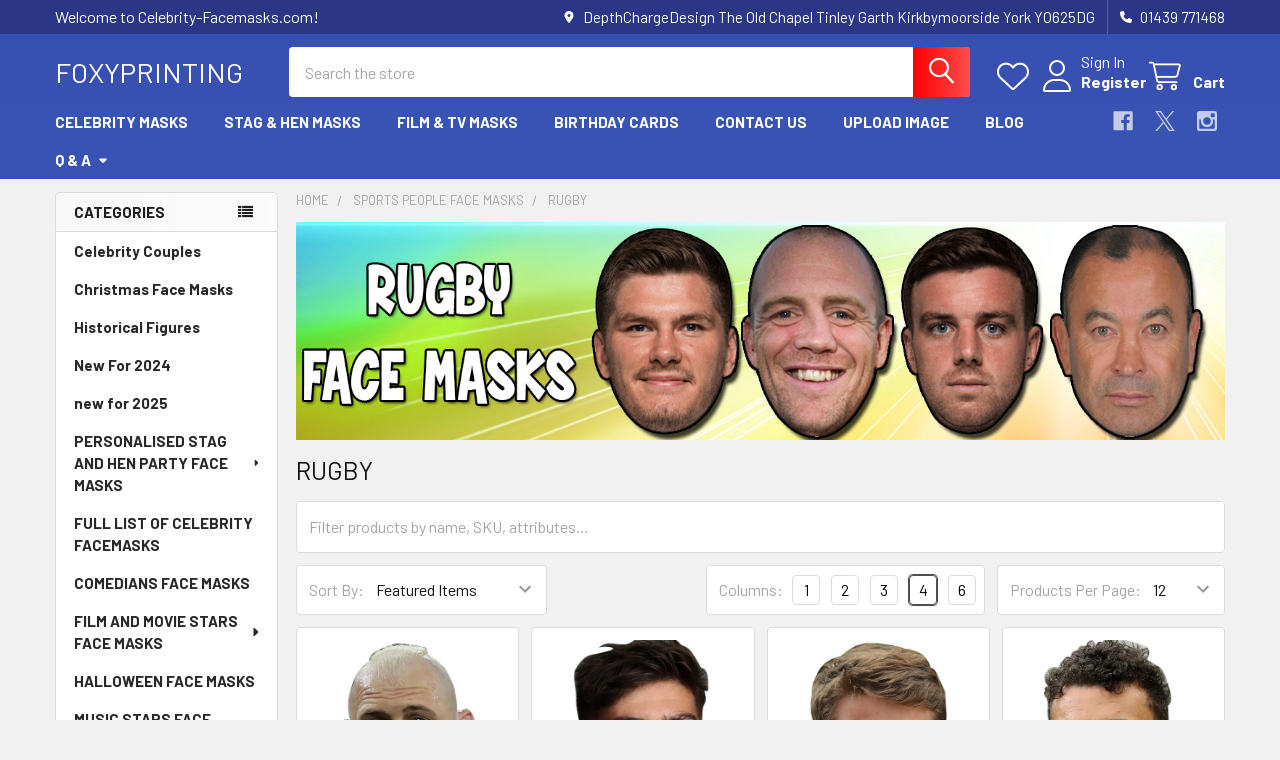

--- FILE ---
content_type: text/html; charset=UTF-8
request_url: https://www.celebrity-facemasks.com/categories/sports-people-face-masks/rugby.html
body_size: 26577
content:


    <!DOCTYPE html>
<html class="no-js" lang="en">
        <head>
        <title>SPORTS PEOPLE FACE MASKS - RUGBY - Page 1 - Celebrity-Facemasks.com</title>
        <link rel="dns-prefetch preconnect" href="https://cdn11.bigcommerce.com/s-balh3740" crossorigin><link rel="dns-prefetch preconnect" href="https://fonts.googleapis.com/" crossorigin><link rel="dns-prefetch preconnect" href="https://fonts.gstatic.com/" crossorigin>
        <meta name="keywords" content="Face Masks, Facemasks, Celebrity, Cardboard masks, Cheap Face Masks, Celeb masks, Personalised, Stag, Hen, Party, Bulk Masks Supplier, Trade Face Masks, Trade Printer"><link rel='canonical' href='https://celebrity-facemasks.com/categories/sports-people-face-masks/rugby.html' /><meta name='platform' content='bigcommerce.stencil' />
        
                <link rel="next" href="https://celebrity-facemasks.com/categories/sports-people-face-masks/rugby.html?page=2">


        <link href="https://cdn11.bigcommerce.com/s-balh3740/product_images/default_favicon.ico" rel="shortcut icon">
        <meta name="viewport" content="width=device-width, initial-scale=1">

        <script nonce="">
            document.documentElement.className = document.documentElement.className.replace('no-js', 'js');
        </script>

        <script nonce="">
    function browserSupportsAllFeatures() {
        return window.Promise
            && window.fetch
            && window.URL
            && window.URLSearchParams
            && window.WeakMap
            // object-fit support
            && ('objectFit' in document.documentElement.style);
    }

    function loadScript(src) {
        var js = document.createElement('script');
        js.src = src;
        js.nonce = '';
        js.onerror = function () {
            console.error('Failed to load polyfill script ' + src);
        };
        document.head.appendChild(js);
    }

    if (!browserSupportsAllFeatures()) {
        loadScript('https://cdn11.bigcommerce.com/s-balh3740/stencil/9578a150-8c4c-013e-531b-5eaa469dda74/e/fa4d8000-e430-0136-0579-069485f35a13/dist/theme-bundle.polyfills.js');
    }
</script>
        <script nonce="">window.consentManagerTranslations = `{"locale":"en","locales":{"consent_manager.data_collection_warning":"en","consent_manager.accept_all_cookies":"en","consent_manager.gdpr_settings":"en","consent_manager.data_collection_preferences":"en","consent_manager.manage_data_collection_preferences":"en","consent_manager.use_data_by_cookies":"en","consent_manager.data_categories_table":"en","consent_manager.allow":"en","consent_manager.accept":"en","consent_manager.deny":"en","consent_manager.dismiss":"en","consent_manager.reject_all":"en","consent_manager.category":"en","consent_manager.purpose":"en","consent_manager.functional_category":"en","consent_manager.functional_purpose":"en","consent_manager.analytics_category":"en","consent_manager.analytics_purpose":"en","consent_manager.targeting_category":"en","consent_manager.advertising_category":"en","consent_manager.advertising_purpose":"en","consent_manager.essential_category":"en","consent_manager.esential_purpose":"en","consent_manager.yes":"en","consent_manager.no":"en","consent_manager.not_available":"en","consent_manager.cancel":"en","consent_manager.save":"en","consent_manager.back_to_preferences":"en","consent_manager.close_without_changes":"en","consent_manager.unsaved_changes":"en","consent_manager.by_using":"en","consent_manager.agree_on_data_collection":"en","consent_manager.change_preferences":"en","consent_manager.cancel_dialog_title":"en","consent_manager.privacy_policy":"en","consent_manager.allow_category_tracking":"en","consent_manager.disallow_category_tracking":"en"},"translations":{"consent_manager.data_collection_warning":"We use cookies (and other similar technologies) to collect data to improve your shopping experience.","consent_manager.accept_all_cookies":"Accept All Cookies","consent_manager.gdpr_settings":"Settings","consent_manager.data_collection_preferences":"Website Data Collection Preferences","consent_manager.manage_data_collection_preferences":"Manage Website Data Collection Preferences","consent_manager.use_data_by_cookies":" uses data collected by cookies and JavaScript libraries to improve your shopping experience.","consent_manager.data_categories_table":"The table below outlines how we use this data by category. To opt out of a category of data collection, select 'No' and save your preferences.","consent_manager.allow":"Allow","consent_manager.accept":"Accept","consent_manager.deny":"Deny","consent_manager.dismiss":"Dismiss","consent_manager.reject_all":"Reject all","consent_manager.category":"Category","consent_manager.purpose":"Purpose","consent_manager.functional_category":"Functional","consent_manager.functional_purpose":"Enables enhanced functionality, such as videos and live chat. If you do not allow these, then some or all of these functions may not work properly.","consent_manager.analytics_category":"Analytics","consent_manager.analytics_purpose":"Provide statistical information on site usage, e.g., web analytics so we can improve this website over time.","consent_manager.targeting_category":"Targeting","consent_manager.advertising_category":"Advertising","consent_manager.advertising_purpose":"Used to create profiles or personalize content to enhance your shopping experience.","consent_manager.essential_category":"Essential","consent_manager.esential_purpose":"Essential for the site and any requested services to work, but do not perform any additional or secondary function.","consent_manager.yes":"Yes","consent_manager.no":"No","consent_manager.not_available":"N/A","consent_manager.cancel":"Cancel","consent_manager.save":"Save","consent_manager.back_to_preferences":"Back to Preferences","consent_manager.close_without_changes":"You have unsaved changes to your data collection preferences. Are you sure you want to close without saving?","consent_manager.unsaved_changes":"You have unsaved changes","consent_manager.by_using":"By using our website, you're agreeing to our","consent_manager.agree_on_data_collection":"By using our website, you're agreeing to the collection of data as described in our ","consent_manager.change_preferences":"You can change your preferences at any time","consent_manager.cancel_dialog_title":"Are you sure you want to cancel?","consent_manager.privacy_policy":"Privacy Policy","consent_manager.allow_category_tracking":"Allow [CATEGORY_NAME] tracking","consent_manager.disallow_category_tracking":"Disallow [CATEGORY_NAME] tracking"}}`;</script>

        <script nonce="">
            window.lazySizesConfig = window.lazySizesConfig || {};
            window.lazySizesConfig.loadMode = 1;
        </script>
        <script async src="https://cdn11.bigcommerce.com/s-balh3740/stencil/9578a150-8c4c-013e-531b-5eaa469dda74/e/fa4d8000-e430-0136-0579-069485f35a13/dist/theme-bundle.head_async.js" nonce=""></script>

            <link href="https://fonts.googleapis.com/css?family=Roboto:700,400,400i,300,300i,500,500i,700i,900,900i%7CBarlow:400,400i,300,300i,500,500i,600,600i,700,700i&display=block" rel="stylesheet">
            <script async src="https://cdn11.bigcommerce.com/s-balh3740/stencil/9578a150-8c4c-013e-531b-5eaa469dda74/e/fa4d8000-e430-0136-0579-069485f35a13/dist/theme-bundle.font.js" nonce=""></script>
            <link data-stencil-stylesheet href="https://cdn11.bigcommerce.com/s-balh3740/stencil/9578a150-8c4c-013e-531b-5eaa469dda74/e/fa4d8000-e430-0136-0579-069485f35a13/css/theme-9a8346a0-9bbd-013e-99d1-02374912c60f.css" rel="stylesheet">
            <!-- Start Tracking Code for analytics_siteverification -->

<meta name="google-site-verification" content="wsarkWjCwTJSV6knY64ocBuZB9BxJ01royssXvtNnMs" />

<!-- Global site tag (gtag.js) - Google Ads: 993520015 -->
<script async src="https://www.googletagmanager.com/gtag/js?id=AW-993520015"></script>
<script>
  window.dataLayer = window.dataLayer || [];
  function gtag(){dataLayer.push(arguments);}
  gtag('js', new Date());

  gtag('config', 'AW-993520015');
</script>



<script>
  window.addEventListener('load',function(){
    try {
      if(window.location.pathname == "/") {
        var google_tag_params = {
          ecomm_pagetype: 'home'
        };
      }else if(window.location.pathname.indexOf("categories") !=-1) {
        var google_tag_params = {
          ecomm_pagetype: 'category'
        };
      }else if(window.location.pathname.indexOf("products") != -1) {
        var id = document.getElementsByName('product_id')[0].value;

        var price = parseFloat(document.querySelectorAll('.price-section--withTax .price.price--withTax.price--main')[0].innerText.replace(/[^0-9.]/g,''));
        var google_tag_params = {
          ecomm_prodid: id,
          ecomm_pagetype: 'product',
          ecomm_totalvalue: price
        };
      }else if(window.location.pathname.indexOf("cart.php") != -1) {
        var cart_ids = new Array();
        var len=document.querySelectorAll('.cart-item-block img').length;
        for(var i=0;i<len;i++){
          cart_ids.push(document.querySelectorAll('.cart-item-block img')[i].getAttribute("src").split('products/')[1].split('/')[0])
        }

        var price = parseFloat(document.querySelector('.cart-total-value').innerText.replace(/[^0-9.]/g,''));
        var google_tag_params = {
          ecomm_prodid: cart_ids,
          ecomm_pagetype: 'cart',
          ecomm_totalvalue: price
        };
      }else{
        var google_tag_params = {
          ecomm_pagetype: 'other'
        };
      }

      gtag('event', 'page_view', {'send_to': 'AW-993520015',
                                  'ecomm_prodid':google_tag_params.ecomm_prodid,
                                  'ecomm_pagetype': google_tag_params.ecomm_pagetype,
                                  'ecomm_totalvalue':google_tag_params.ecomm_totalvalue
                                 });


    }
    catch(err) {}
  })
</script>

<script type="text/javascript"> adroll_adv_id = "OHI73GR4YBHVDIRAVFMAI3"; adroll_pix_id = "XDHWIMDALVCSRA2WDR6W5Y"; (function () { var _onload = function(){ if (document.readyState && !/loaded|complete/.test(document.readyState)){setTimeout(_onload, 10);return} if (!window.__adroll_loaded){__adroll_loaded=true;setTimeout(_onload, 50);return} var scr = document.createElement("script"); var host = (("https:" == document.location.protocol) ? "https://s.adroll.com" : "http://a.adroll.com"); scr.setAttribute('async', 'true'); scr.type = "text/javascript"; scr.src = host + "/j/roundtrip.js"; ((document.getElementsByTagName('head') || [null])[0] || document.getElementsByTagName('script')[0].parentNode).appendChild(scr); }; if (window.addEventListener) {window.addEventListener('load', _onload, false);} else {window.attachEvent('onload', _onload)} }()); </script>

<meta name="facebook-domain-verification" content="r4c9vrefvgwtfqlmp9x8ixzm6am58m" />

<!-- End Tracking Code for analytics_siteverification -->


<script type="text/javascript" src="https://checkout-sdk.bigcommerce.com/v1/loader.js" defer ></script>
<script type="text/javascript">
var BCData = {};
</script>

<script nonce="">
(function () {
    var xmlHttp = new XMLHttpRequest();

    xmlHttp.open('POST', 'https://bes.gcp.data.bigcommerce.com/nobot');
    xmlHttp.setRequestHeader('Content-Type', 'application/json');
    xmlHttp.send('{"store_id":"365420","timezone_offset":"1.0","timestamp":"2026-01-30T09:38:30.20050600Z","visit_id":"4dbe9f89-3a4e-4193-b6a6-55f88db9088c","channel_id":1}');
})();
</script>

        

        <!-- snippet location htmlhead -->

         
    </head>
    <body class="csscolumns papaSupermarket-layout--left-sidebar
        papaSupermarket-style--modern
        papaSupermarket-pageType--category
        papaSupermarket-page--pages-category
        emthemesModez-productUniform
        
        papaSupermarket--showAllCategoriesMenu
        
        
        
        
        
        
        " id="topOfPage">


        <!-- snippet location header -->
        <svg data-src="https://cdn11.bigcommerce.com/s-balh3740/stencil/9578a150-8c4c-013e-531b-5eaa469dda74/e/fa4d8000-e430-0136-0579-069485f35a13/img/icon-sprite.svg" class="icons-svg-sprite"></svg>

        <header class="header" role="banner" >
    <a href="#" class="mobileMenu-toggle" data-mobile-menu-toggle="menu">
        <span class="mobileMenu-toggleIcon">Toggle menu</span>
    </a>

        <div class="emthemesModez-header-topSection">
            <div class="container">
                <nav class="navUser navUser--storeInfo">
    <ul class="navUser-section">
        <li class="navUser-item">
            <span class="navUser-welcome">Welcome to Celebrity-Facemasks.com!</span>
        </li>
    </ul>
</nav>

<nav class="navUser">


        
    <ul class="navUser-section">
        
        <li class="navUser-item">
            <span class="navUser-action">
                <i class="icon" aria-hidden="true"><svg><use href="#icon-loc-solid" /></svg></i>
                <span>DepthChargeDesign
The Old Chapel
Tinley Garth
Kirkbymoorside
York
YO625DG</span>
            </span>
        </li>

        <li class="navUser-item">
            <a class="navUser-action" href="tel:01439 771468">
                <i class="icon"><svg><use href="#icon-phone-solid" /></svg></i>
                <span>01439 771468</span>
            </a>
        </li>

    </ul>
</nav>            </div>
        </div>

    <div class="emthemesModez-header-userSection emthemesModez-header-userSection--logo-left">
        <div class="container">
                <div class="header-logo header-logo--left">
                    <a href="https://celebrity-facemasks.com/" data-instantload='{"page":"home"}'>
        <span class="header-logo-text">FOXYPRINTING</span>
</a>
                </div>

            <nav class="navUser">
    
    <ul class="navUser-section navUser-section--alt">
        <li class="navUser-item navUser-item--recentlyViewed">
            <a class="navUser-action navUser-action--recentlyViewed" href="#recently-viewed" data-dropdown="recently-viewed-dropdown" data-options="align:right" title="Recently Viewed" style="display:none">
                <i class="icon"><svg><use href="#icon-recent-list" /></svg></i>
                <span class="navUser-item-recentlyViewedLabel"><span class='firstword'>Recently </span>Viewed</span>
            </a>
            <div class="dropdown-menu" id="recently-viewed-dropdown" data-dropdown-content aria-hidden="true"></div>
        </li>


            <li class="navUser-item">
                <a class="navUser-action navUser-action--wishlist" href="/wishlist.php" title="Wish Lists">
                    <i class="icon"><svg><use href="#icon-heart" /></svg></i>
                    <span class="navUser-item-wishlistLabel"><span class='firstword'>Wish </span>Lists</span>
                </a>
            </li>
        

            <li class="navUser-item navUser-item--account">
                <i class="icon"><svg><use href="#icon-user" /></svg></i>
                <span class="navUser-actions">
                        <span class="navUser-subtitle">
                            <a class="navUser-action" href="/login.php">
                                <span class="navUser-item-loginLabel">Sign In</span>
                            </a>
                        </span>
                            <a class="navUser-action" href="/login.php?action=create_account">Register</a>
                </span>
            </li>

        <li class="navUser-item navUser-item--cart">
            <a
                class="navUser-action navUser-action--cart"
                data-cart-preview
                data-dropdown="cart-preview-dropdown"
                data-options="align:right"
                href="/cart.php"
                title="Cart">
                <i class="icon"><svg><use href="#icon-cart" /></svg></i>
                <span class="_rows">
                    <span class="countPill cart-quantity"></span>
                    <span class="navUser-item-cartLabel">Cart</span>
                </span>
            </a>

            <div class="dropdown-menu" id="cart-preview-dropdown" data-dropdown-content aria-hidden="true"></div>
        </li>
    </ul>
</nav>

            <div class="emthemesModez-quickSearch" data-prevent-quick-search-close>
    <!-- snippet location forms_search -->
    <form class="form" action="/search.php">
        <fieldset class="form-fieldset">
            <div class="form-field">
                <label class="is-srOnly" for="search_query">Search</label>
                <div class="form-prefixPostfix wrap">
                    <input class="form-input" data-search-quick name="search_query" id="search_query" data-error-message="Search field cannot be empty." placeholder="Search the store" autocomplete="off">
                    <input type="submit" class="button button--primary form-prefixPostfix-button--postfix" value="Search" />
                </div>
            </div>
        </fieldset>
    </form>
</div>        </div>
    </div>

    <div class="navPages-container navPages-container--bg" id="menu" data-menu>
        <div class="container">
            <nav class="navPages">

        <div class="emthemesModez-navPages-verticalCategories-container">
            <a class="navPages-action has-subMenu" role="none">Categories</a>
            <div class="emthemesModez-verticalCategories is-open " id="emthemesModez-verticalCategories" data-emthemesmodez-fix-height="emthemesModez-section1-container">
                <ul class="navPages-list navPages-list--categories">

                            <li class="navPages-item">
                                <a class="navPages-action" href="https://www.celebrity-facemasks.com/categories/celebrity-couples.html" data-instantload >Celebrity Couples</a>
                            </li>
                            <li class="navPages-item">
                                <a class="navPages-action" href="https://www.celebrity-facemasks.com/categories/christmas-face-masks.html" data-instantload >Christmas Face Masks</a>
                            </li>
                            <li class="navPages-item">
                                <a class="navPages-action" href="https://www.celebrity-facemasks.com/categories/historical-figures.html" data-instantload >Historical Figures</a>
                            </li>
                            <li class="navPages-item">
                                <a class="navPages-action" href="https://www.celebrity-facemasks.com/categories/new-for-2024.html" data-instantload >New For 2024</a>
                            </li>
                            <li class="navPages-item">
                                <a class="navPages-action" href="https://www.celebrity-facemasks.com/categories/new-for-2025.html" data-instantload >new for 2025</a>
                            </li>
                            <li class="navPages-item">
                                <a class="navPages-action has-subMenu " href="https://www.celebrity-facemasks.com/categories/personalised-stag-and-hen-party-face-masks.html"
    data-instantload
    
    data-collapsible="navPages-221"
    data-collapsible-disabled-breakpoint="medium"
    data-collapsible-disabled-state="open"
    data-collapsible-enabled-state="closed">
    PERSONALISED STAG AND HEN PARTY FACE MASKS <i class="icon navPages-action-moreIcon" aria-hidden="true"><svg><use href="#icon-caret-down" /></svg></i>
</a>
<div class="navPage-subMenu
    " id="navPages-221" aria-hidden="true" tabindex="-1">
    <ul class="navPage-subMenu-list">
        <li class="navPage-subMenu-item">
            <a class="navPage-subMenu-action navPages-action" href="https://www.celebrity-facemasks.com/categories/personalised-stag-and-hen-party-face-masks.html" data-instantload>All PERSONALISED STAG AND HEN PARTY FACE MASKS</a>
        </li>
            <li class="navPage-subMenu-item">
                    <a class="navPage-subMenu-action navPages-action" href="https://www.celebrity-facemasks.com/categories/personalised-stag-and-hen-party-face-masks/hen-party-face-masks.html" data-instantload >Hen Party Face Masks</a>
            </li>
            <li class="navPage-subMenu-item">
                    <a class="navPage-subMenu-action navPages-action" href="https://www.celebrity-facemasks.com/categories/personalised-stag-and-hen-party-face-masks/stag-face-masks.html" data-instantload >Stag Face Masks</a>
            </li>
    </ul>
</div>
                            </li>
                            <li class="navPages-item">
                                <a class="navPages-action" href="https://www.celebrity-facemasks.com/full-list-of-celebrity-facemasks/" data-instantload >FULL LIST OF CELEBRITY FACEMASKS</a>
                            </li>
                            <li class="navPages-item">
                                <a class="navPages-action" href="https://www.celebrity-facemasks.com/categories/comedians-face-masks.html" data-instantload >COMEDIANS FACE MASKS</a>
                            </li>
                            <li class="navPages-item">
                                <a class="navPages-action has-subMenu " href="https://www.celebrity-facemasks.com/categories/film-and-movie-stars-face-masks.html"
    data-instantload
    
    data-collapsible="navPages-250"
    data-collapsible-disabled-breakpoint="medium"
    data-collapsible-disabled-state="open"
    data-collapsible-enabled-state="closed">
    FILM AND MOVIE STARS FACE MASKS <i class="icon navPages-action-moreIcon" aria-hidden="true"><svg><use href="#icon-caret-down" /></svg></i>
</a>
<div class="navPage-subMenu
    " id="navPages-250" aria-hidden="true" tabindex="-1">
    <ul class="navPage-subMenu-list">
        <li class="navPage-subMenu-item">
            <a class="navPage-subMenu-action navPages-action" href="https://www.celebrity-facemasks.com/categories/film-and-movie-stars-face-masks.html" data-instantload>All FILM AND MOVIE STARS FACE MASKS</a>
        </li>
            <li class="navPage-subMenu-item">
                    <a class="navPage-subMenu-action navPages-action" href="https://www.celebrity-facemasks.com/categories/bad-boys-for-life.html" data-instantload >Bad Boys for Life</a>
            </li>
            <li class="navPage-subMenu-item">
                    <a class="navPage-subMenu-action navPages-action" href="https://www.celebrity-facemasks.com/categories/money-heist-face-masks.html" data-instantload >Money Heist Face Masks</a>
            </li>
            <li class="navPage-subMenu-item">
                    <a class="navPage-subMenu-action navPages-action" href="https://www.celebrity-facemasks.com/categories/bollywood-actors.html" data-instantload >Bollywood Actors</a>
            </li>
            <li class="navPage-subMenu-item">
                    <a class="navPage-subMenu-action navPages-action" href="https://www.celebrity-facemasks.com/categories/saw-movie-masks.html" data-instantload >SAW MOVIE MASKS</a>
            </li>
            <li class="navPage-subMenu-item">
                    <a class="navPage-subMenu-action navPages-action" href="https://www.celebrity-facemasks.com/categories/film-and-movie-stars-face-masks/jurassic-park-face-masks.html" data-instantload >JURASSIC PARK FACE MASKS</a>
            </li>
            <li class="navPage-subMenu-item">
                    <a class="navPage-subMenu-action navPages-action" href="https://www.celebrity-facemasks.com/categories/film-and-movie-stars-face-masks/superhero-movies.html" data-instantload >Superhero Movies</a>
            </li>
            <li class="navPage-subMenu-item">
                    <a class="navPage-subMenu-action navPages-action" href="https://www.celebrity-facemasks.com/categories/film-and-movie-stars-face-masks/top-gun-maverick.html" data-instantload >TOP GUN: MAVERICK</a>
            </li>
            <li class="navPage-subMenu-item">
                    <a class="navPage-subMenu-action navPages-action" href="https://www.celebrity-facemasks.com/categories/film-and-movie-stars-face-masks/bond-actors-face-masks-baddies.html" data-instantload >Bond Actors Face Masks &amp; Baddies</a>
            </li>
            <li class="navPage-subMenu-item">
                    <a class="navPage-subMenu-action navPages-action" href="https://www.celebrity-facemasks.com/categories/film-and-movie-stars-face-masks/grease-musical.html" data-instantload >GREASE MUSICAL</a>
            </li>
            <li class="navPage-subMenu-item">
                    <a class="navPage-subMenu-action navPages-action" href="https://www.celebrity-facemasks.com/categories/movie-face-mask.html" data-instantload >Movie Face Mask</a>
            </li>
            <li class="navPage-subMenu-item">
                    <a class="navPage-subMenu-action navPages-action" href="https://www.celebrity-facemasks.com/the-hangover-stag-do-face-masks/" data-instantload >The Hangover - Stag Do Face Masks</a>
            </li>
    </ul>
</div>
                            </li>
                            <li class="navPages-item">
                                <a class="navPages-action" href="https://www.celebrity-facemasks.com/categories/halloween-face-masks.html" data-instantload >HALLOWEEN FACE MASKS</a>
                            </li>
                            <li class="navPages-item">
                                <a class="navPages-action has-subMenu " href="https://www.celebrity-facemasks.com/categories/music-celebrity-face-masks.html"
    data-instantload
    
    data-collapsible="navPages-256"
    data-collapsible-disabled-breakpoint="medium"
    data-collapsible-disabled-state="open"
    data-collapsible-enabled-state="closed">
    MUSIC STARS FACE MASKS <i class="icon navPages-action-moreIcon" aria-hidden="true"><svg><use href="#icon-caret-down" /></svg></i>
</a>
<div class="navPage-subMenu
    " id="navPages-256" aria-hidden="true" tabindex="-1">
    <ul class="navPage-subMenu-list">
        <li class="navPage-subMenu-item">
            <a class="navPage-subMenu-action navPages-action" href="https://www.celebrity-facemasks.com/categories/music-celebrity-face-masks.html" data-instantload>All MUSIC STARS FACE MASKS</a>
        </li>
            <li class="navPage-subMenu-item">
                    <a class="navPage-subMenu-action navPages-action" href="https://www.celebrity-facemasks.com/one-direction-celebrity-concert-face-masks/" data-instantload >One Direction Celebrity Concert Face Masks</a>
            </li>
            <li class="navPage-subMenu-item">
                    <a class="navPage-subMenu-action navPages-action" href="https://www.celebrity-facemasks.com/categories/music-stars-face-masks/s-club-7.html" data-instantload >S Club 7</a>
            </li>
            <li class="navPage-subMenu-item">
                    <a class="navPage-subMenu-action navPages-action" href="https://www.celebrity-facemasks.com/categories/eurovision-song-contest.html" data-instantload >Eurovision Song Contest</a>
            </li>
            <li class="navPage-subMenu-item">
                    <a class="navPage-subMenu-action navPages-action" href="https://www.celebrity-facemasks.com/categories/music-stars-face-masks/rappers.html" data-instantload >Rappers</a>
            </li>
            <li class="navPage-subMenu-item">
                    <a class="navPage-subMenu-action navPages-action" href="https://www.celebrity-facemasks.com/jls-celebrity-face-masks/" data-instantload >JLS Celebrity Face Masks</a>
            </li>
            <li class="navPage-subMenu-item">
                    <a class="navPage-subMenu-action navPages-action" href="https://www.celebrity-facemasks.com/mcfly-celebrity-facemasks/" data-instantload >McFly Celebrity Facemasks</a>
            </li>
            <li class="navPage-subMenu-item">
                    <a class="navPage-subMenu-action navPages-action" href="https://www.celebrity-facemasks.com/x-factor-celebrity-face-masks/" data-instantload >X Factor Celebrity Face Masks</a>
            </li>
    </ul>
</div>
                            </li>
                            <li class="navPages-item">
                                <a class="navPages-action" href="https://www.celebrity-facemasks.com/categories/new-for-2023.html" data-instantload >NEW FOR 2023</a>
                            </li>
                            <li class="navPages-item">
                                <a class="navPages-action has-subMenu " href="https://www.celebrity-facemasks.com/categories/netflix-amazon-shows.html"
    data-instantload
    
    data-collapsible="navPages-593"
    data-collapsible-disabled-breakpoint="medium"
    data-collapsible-disabled-state="open"
    data-collapsible-enabled-state="closed">
    NETFLIX &amp; AMAZON SHOWS <i class="icon navPages-action-moreIcon" aria-hidden="true"><svg><use href="#icon-caret-down" /></svg></i>
</a>
<div class="navPage-subMenu
    " id="navPages-593" aria-hidden="true" tabindex="-1">
    <ul class="navPage-subMenu-list">
        <li class="navPage-subMenu-item">
            <a class="navPage-subMenu-action navPages-action" href="https://www.celebrity-facemasks.com/categories/netflix-amazon-shows.html" data-instantload>All NETFLIX &amp; AMAZON SHOWS</a>
        </li>
            <li class="navPage-subMenu-item">
                    <a class="navPage-subMenu-action navPages-action" href="https://www.celebrity-facemasks.com/categories/netflix-amazon-shows/a-man-in-full.html" data-instantload > A Man in Full </a>
            </li>
            <li class="navPage-subMenu-item">
                    <a class="navPage-subMenu-action navPages-action" href="https://www.celebrity-facemasks.com/categories/netflix-amazon-shows/3-body-problem.html" data-instantload >3 Body Problem</a>
            </li>
            <li class="navPage-subMenu-item">
                    <a class="navPage-subMenu-action navPages-action" href="https://www.celebrity-facemasks.com/categories/netflix-amazon-shows/baby-reindeer.html" data-instantload >Baby Reindeer</a>
            </li>
            <li class="navPage-subMenu-item">
                    <a class="navPage-subMenu-action navPages-action" href="https://www.celebrity-facemasks.com/categories/netflix-amazon-shows/billionaire-island.html" data-instantload >Billionaire island </a>
            </li>
            <li class="navPage-subMenu-item">
                    <a class="navPage-subMenu-action navPages-action" href="https://www.celebrity-facemasks.com/categories/netflix-amazon-shows/breathless.html" data-instantload >Breathless</a>
            </li>
            <li class="navPage-subMenu-item">
                    <a class="navPage-subMenu-action navPages-action" href="https://www.celebrity-facemasks.com/categories/netflix-amazon-shows/crooks.html" data-instantload >Crooks</a>
            </li>
            <li class="navPage-subMenu-item">
                    <a class="navPage-subMenu-action navPages-action" href="https://www.celebrity-facemasks.com/categories/netflix-amazon-shows/deliver-me.html" data-instantload >Deliver Me</a>
            </li>
            <li class="navPage-subMenu-item">
                    <a class="navPage-subMenu-action navPages-action" href="https://www.celebrity-facemasks.com/categories/netflix-amazon-shows/detective-forst.html" data-instantload >Detective Forst</a>
            </li>
            <li class="navPage-subMenu-item">
                    <a class="navPage-subMenu-action navPages-action" href="https://www.celebrity-facemasks.com/categories/netflix-amazon-shows/eric.html" data-instantload >Eric</a>
            </li>
            <li class="navPage-subMenu-item">
                    <a class="navPage-subMenu-action navPages-action" href="https://www.celebrity-facemasks.com/categories/netflix-amazon-shows/fallout.html" data-instantload >Fallout</a>
            </li>
            <li class="navPage-subMenu-item">
                    <a class="navPage-subMenu-action navPages-action" href="https://www.celebrity-facemasks.com/categories/netflix-amazon-shows/fool-me-once.html" data-instantload >Fool me once</a>
            </li>
            <li class="navPage-subMenu-item">
                    <a class="navPage-subMenu-action navPages-action" href="https://www.celebrity-facemasks.com/categories/netflix-amazon-shows/heartstopper.html" data-instantload >Heartstopper</a>
            </li>
            <li class="navPage-subMenu-item">
                    <a class="navPage-subMenu-action navPages-action" href="https://www.celebrity-facemasks.com/categories/netflix-amazon-shows/iron-reign.html" data-instantload >Iron Reign</a>
            </li>
            <li class="navPage-subMenu-item">
                    <a class="navPage-subMenu-action navPages-action" href="https://www.celebrity-facemasks.com/categories/netflix-amazon-shows/one-piece.html" data-instantload >One Piece</a>
            </li>
            <li class="navPage-subMenu-item">
                    <a class="navPage-subMenu-action navPages-action" href="https://www.celebrity-facemasks.com/categories/still-game.html" data-instantload >STILL GAME</a>
            </li>
            <li class="navPage-subMenu-item">
                    <a class="navPage-subMenu-action navPages-action" href="https://www.celebrity-facemasks.com/categories/netflix-amazon-shows/the-witcher.html" data-instantload >The Witcher</a>
            </li>
            <li class="navPage-subMenu-item">
                    <a class="navPage-subMenu-action navPages-action" href="https://www.celebrity-facemasks.com/categories/stranger-things.html" data-instantload >STRANGER THINGS</a>
            </li>
            <li class="navPage-subMenu-item">
                    <a class="navPage-subMenu-action navPages-action" href="https://www.celebrity-facemasks.com/categories/squid-game.html" data-instantload >SQUID GAME</a>
            </li>
            <li class="navPage-subMenu-item">
                    <a class="navPage-subMenu-action navPages-action" href="https://www.celebrity-facemasks.com/categories/the-boys.html" data-instantload >THE BOYS</a>
            </li>
            <li class="navPage-subMenu-item">
                    <a class="navPage-subMenu-action navPages-action" href="https://www.celebrity-facemasks.com/categories/the-victim.html" data-instantload >THE VICTIM</a>
            </li>
            <li class="navPage-subMenu-item">
                    <a class="navPage-subMenu-action navPages-action" href="https://www.celebrity-facemasks.com/categories/the-queen-of-flow.html" data-instantload >THE QUEEN OF FLOW</a>
            </li>
            <li class="navPage-subMenu-item">
                    <a class="navPage-subMenu-action navPages-action" href="https://www.celebrity-facemasks.com/categories/ink-master.html" data-instantload >Ink Master</a>
            </li>
            <li class="navPage-subMenu-item">
                    <a class="navPage-subMenu-action navPages-action" href="https://www.celebrity-facemasks.com/categories/maid-tv-show-masks.html" data-instantload >MAID Tv Show Masks</a>
            </li>
    </ul>
</div>
                            </li>
                            <li class="navPages-item">
                                <a class="navPages-action has-subMenu " href="https://www.celebrity-facemasks.com/categories/politician-royals.html"
    data-instantload
    
    data-collapsible="navPages-252"
    data-collapsible-disabled-breakpoint="medium"
    data-collapsible-disabled-state="open"
    data-collapsible-enabled-state="closed">
    POLITICIANS &amp; ROYAL FACE MASKS <i class="icon navPages-action-moreIcon" aria-hidden="true"><svg><use href="#icon-caret-down" /></svg></i>
</a>
<div class="navPage-subMenu
    " id="navPages-252" aria-hidden="true" tabindex="-1">
    <ul class="navPage-subMenu-list">
        <li class="navPage-subMenu-item">
            <a class="navPage-subMenu-action navPages-action" href="https://www.celebrity-facemasks.com/categories/politician-royals.html" data-instantload>All POLITICIANS &amp; ROYAL FACE MASKS</a>
        </li>
            <li class="navPage-subMenu-item">
                    <a class="navPage-subMenu-action navPages-action" href="https://www.celebrity-facemasks.com/categories/christmas.html" data-instantload >Christmas</a>
            </li>
            <li class="navPage-subMenu-item">
                    <a class="navPage-subMenu-action navPages-action" href="https://www.celebrity-facemasks.com/categories/model.html" data-instantload >Model</a>
            </li>
            <li class="navPage-subMenu-item">
                    <a class="navPage-subMenu-action navPages-action" href="https://www.celebrity-facemasks.com/categories/politician-royal-face-masks.html" data-instantload >MORE POLITICIAN &amp; ROYAL FACE MASKS</a>
            </li>
            <li class="navPage-subMenu-item">
                    <a class="navPage-subMenu-action navPages-action" href="https://www.celebrity-facemasks.com/queens-jubilee-party-masks/" data-instantload >Queens Jubilee Party Masks</a>
            </li>
    </ul>
</div>
                            </li>
                            <li class="navPages-item">
                                <a class="navPages-action has-subMenu " href="https://www.celebrity-facemasks.com/categories/sports-people.html"
    data-instantload
    
    data-collapsible="navPages-251"
    data-collapsible-disabled-breakpoint="medium"
    data-collapsible-disabled-state="open"
    data-collapsible-enabled-state="closed">
    SPORTS PEOPLE FACE MASKS <i class="icon navPages-action-moreIcon" aria-hidden="true"><svg><use href="#icon-caret-down" /></svg></i>
</a>
<div class="navPage-subMenu
    " id="navPages-251" aria-hidden="true" tabindex="-1">
    <ul class="navPage-subMenu-list">
        <li class="navPage-subMenu-item">
            <a class="navPage-subMenu-action navPages-action" href="https://www.celebrity-facemasks.com/categories/sports-people.html" data-instantload>All SPORTS PEOPLE FACE MASKS</a>
        </li>
            <li class="navPage-subMenu-item">
                    <a class="navPage-subMenu-action navPages-action" href="https://www.celebrity-facemasks.com/categories/athletes-olympians.html" data-instantload >ATHLETES &amp; OLYMPIANS</a>
            </li>
            <li class="navPage-subMenu-item">
                    <a class="navPage-subMenu-action navPages-action" href="https://www.celebrity-facemasks.com/categories/sports-people-face-masks/basketball-players.html" data-instantload >Basketball Players</a>
            </li>
            <li class="navPage-subMenu-item">
                    <a class="navPage-subMenu-action navPages-action" href="https://www.celebrity-facemasks.com/categories/boxing-face-masks.html" data-instantload >BOXING FACE MASKS</a>
            </li>
            <li class="navPage-subMenu-item">
                    <a class="navPage-subMenu-action navPages-action" href="https://www.celebrity-facemasks.com/categories/sports-people-face-masks/newcastle-players.html" data-instantload >Newcastle Players</a>
            </li>
            <li class="navPage-subMenu-item">
                    <a class="navPage-subMenu-action navPages-action" href="https://www.celebrity-facemasks.com/ally-pally-darts-players-masks/" data-instantload >Ally Pally Darts Players Masks</a>
            </li>
            <li class="navPage-subMenu-item">
                    <a class="navPage-subMenu-action navPages-action" href="https://www.celebrity-facemasks.com/categories/sports-people-face-masks/darts-player-face-masks.html" data-instantload >DARTS PLAYER FACE MASKS</a>
            </li>
            <li class="navPage-subMenu-item">
                    <a class="navPage-subMenu-action navPages-action" href="https://www.celebrity-facemasks.com/categories/england-lionesses-womens-euro-2022.html" data-instantload >ENGLAND LIONESSES WOMENS EURO 2022</a>
            </li>
            <li class="navPage-subMenu-item">
                    <a class="navPage-subMenu-action navPages-action" href="https://www.celebrity-facemasks.com/categories/sports-people-face-masks/wimbledon-2018-masks.html" data-instantload >Wimbledon 2018 Masks</a>
            </li>
            <li class="navPage-subMenu-item">
                    <a class="navPage-subMenu-action navPages-action" href="https://www.celebrity-facemasks.com/categories/boxing.html" data-instantload >Boxing</a>
            </li>
            <li class="navPage-subMenu-item">
                    <a class="navPage-subMenu-action navPages-action" href="https://www.celebrity-facemasks.com/categories/cricket-face-masks.html" data-instantload >Cricket Face Masks</a>
            </li>
            <li class="navPage-subMenu-item">
                    <a class="navPage-subMenu-action navPages-action" href="https://www.celebrity-facemasks.com/football-player-masks-managers/" data-instantload >Football Player Masks &amp; Managers</a>
            </li>
            <li class="navPage-subMenu-item">
                    <a class="navPage-subMenu-action navPages-action" href="https://www.celebrity-facemasks.com/categories/sports-people-face-masks/formula-1-drivers-face-mask.html" data-instantload >Formula 1 Drivers Face Mask</a>
            </li>
            <li class="navPage-subMenu-item">
                    <a class="navPage-subMenu-action navPages-action" href="https://www.celebrity-facemasks.com/golfer-celebrity-face-masks/" data-instantload >Golfer Celebrity Face Masks</a>
            </li>
            <li class="navPage-subMenu-item">
                    <a class="navPage-subMenu-action navPages-action" href="https://www.celebrity-facemasks.com/lakeside-darts-masks/" data-instantload >Lakeside Darts Masks</a>
            </li>
            <li class="navPage-subMenu-item">
                    <a class="navPage-subMenu-action navPages-action" href="https://www.celebrity-facemasks.com/categories/euro-2021-football-celebrity-face-masks.html" data-instantload >Euro 2021 Football Celebrity Face Masks</a>
            </li>
            <li class="navPage-subMenu-item">
                    <a class="navPage-subMenu-action navPages-action" href="https://www.celebrity-facemasks.com/categories/mancity-face-mask.html" data-instantload >ManCity  Face Mask</a>
            </li>
            <li class="navPage-subMenu-item">
                    <a class="navPage-subMenu-action navPages-action" href="https://www.celebrity-facemasks.com/olympic-games-london-2012-celebrity-sports-masks/" data-instantload >Olympic Games London 2012 Celebrity Sports Masks</a>
            </li>
            <li class="navPage-subMenu-item">
                    <a class="navPage-subMenu-action navPages-action" href="https://www.celebrity-facemasks.com/categories/cycling.html" data-instantload >Cycling</a>
            </li>
            <li class="navPage-subMenu-item">
                    <a class="navPage-subMenu-action navPages-action" href="https://www.celebrity-facemasks.com/categories/sports-people-face-masks/rugby.html" data-instantload >RUGBY</a>
            </li>
            <li class="navPage-subMenu-item">
                    <a class="navPage-subMenu-action navPages-action" href="https://www.celebrity-facemasks.com/categories/sports-people-face-masks/sports.html" data-instantload >SPORTS</a>
            </li>
            <li class="navPage-subMenu-item">
                    <a class="navPage-subMenu-action navPages-action" href="https://www.celebrity-facemasks.com/categories/snooker-face-mask.html" data-instantload >Snooker Face Mask</a>
            </li>
            <li class="navPage-subMenu-item">
                    <a class="navPage-subMenu-action navPages-action" href="https://www.celebrity-facemasks.com/categories/sports-people-face-masks/tennis-player-masks.html" data-instantload >Tennis Player Masks</a>
            </li>
            <li class="navPage-subMenu-item">
                    <a class="navPage-subMenu-action navPages-action" href="https://www.celebrity-facemasks.com/categories/tennis.html" data-instantload >Tennis</a>
            </li>
            <li class="navPage-subMenu-item">
                    <a class="navPage-subMenu-action navPages-action" href="https://www.celebrity-facemasks.com/categories/tour-de-uk-face-masks.html" data-instantload >TOUR DE FRANCE FACE MASKS</a>
            </li>
            <li class="navPage-subMenu-item">
                    <a class="navPage-subMenu-action navPages-action" href="https://www.celebrity-facemasks.com/categories/tt-motorbike-celebrity-face-masks.html" data-instantload >TT MOTORBIKE CELEBRITY FACE MASKS</a>
            </li>
            <li class="navPage-subMenu-item">
                    <a class="navPage-subMenu-action navPages-action" href="https://www.celebrity-facemasks.com/categories/sports-people-face-masks/ufc-fighters-commentators.html" data-instantload >UFC Fighters &amp; Commentators</a>
            </li>
            <li class="navPage-subMenu-item">
                    <a class="navPage-subMenu-action navPages-action" href="https://www.celebrity-facemasks.com/categories/world-cup-face-masks.html" data-instantload >World Cup Face Masks</a>
            </li>
    </ul>
</div>
                            </li>
                            <li class="navPages-item">
                                <a class="navPages-action has-subMenu " href="https://www.celebrity-facemasks.com/categories/tv-stars-and-celebrities-masks.html"
    data-instantload
    
    data-collapsible="navPages-257"
    data-collapsible-disabled-breakpoint="medium"
    data-collapsible-disabled-state="open"
    data-collapsible-enabled-state="closed">
    TV STARS AND CELEBRITIES MASKS <i class="icon navPages-action-moreIcon" aria-hidden="true"><svg><use href="#icon-caret-down" /></svg></i>
</a>
<div class="navPage-subMenu
    " id="navPages-257" aria-hidden="true" tabindex="-1">
    <ul class="navPage-subMenu-list">
        <li class="navPage-subMenu-item">
            <a class="navPage-subMenu-action navPages-action" href="https://www.celebrity-facemasks.com/categories/tv-stars-and-celebrities-masks.html" data-instantload>All TV STARS AND CELEBRITIES MASKS</a>
        </li>
            <li class="navPage-subMenu-item">
                    <a class="navPage-subMenu-action navPages-action" href="https://www.celebrity-facemasks.com/categories/80s-stars.html" data-instantload >80&#x27;s Stars</a>
            </li>
            <li class="navPage-subMenu-item">
                    <a class="navPage-subMenu-action navPages-action" href="https://www.celebrity-facemasks.com/categories/tv-stars-and-celebrities-masks/buffy-the-vampire-slayer.html" data-instantload >Buffy the Vampire Slayer</a>
            </li>
            <li class="navPage-subMenu-item">
                    <a class="navPage-subMenu-action navPages-action" href="https://www.celebrity-facemasks.com/categories/tv-stars-and-celebrities-masks/call-the-midwife.html" data-instantload >Call the Midwife</a>
            </li>
            <li class="navPage-subMenu-item">
                    <a class="navPage-subMenu-action navPages-action" href="https://www.celebrity-facemasks.com/categories/tv-stars-and-celebrities-masks/doctor-who.html" data-instantload >Doctor Who</a>
            </li>
            <li class="navPage-subMenu-item">
                    <a class="navPage-subMenu-action navPages-action" href="https://www.celebrity-facemasks.com/categories/tv-stars-and-celebrities-masks/fool-me-once.html" data-instantload >Fool me once</a>
            </li>
            <li class="navPage-subMenu-item">
                    <a class="navPage-subMenu-action navPages-action" href="https://www.celebrity-facemasks.com/categories/tv-stars-and-celebrities-masks/love-island.html" data-instantload >Love Island</a>
            </li>
            <li class="navPage-subMenu-item">
                    <a class="navPage-subMenu-action navPages-action" href="https://www.celebrity-facemasks.com/categories/tv-stars-and-celebrities-masks/marvel-stars.html" data-instantload >Marvel stars</a>
            </li>
            <li class="navPage-subMenu-item">
                    <a class="navPage-subMenu-action navPages-action" href="https://www.celebrity-facemasks.com/categories/tv-stars-and-celebrities-masks/mr-bates-vs-the-post-office.html" data-instantload >Mr Bates Vs the Post Office</a>
            </li>
            <li class="navPage-subMenu-item">
                    <a class="navPage-subMenu-action navPages-action" href="https://www.celebrity-facemasks.com/categories/tv-stars-and-celebrities-masks/one-day.html" data-instantload >One Day</a>
            </li>
            <li class="navPage-subMenu-item">
                    <a class="navPage-subMenu-action navPages-action" href="https://www.celebrity-facemasks.com/categories/tv-stars-and-celebrities-masks/red-eye.html" data-instantload >Red Eye</a>
            </li>
            <li class="navPage-subMenu-item">
                    <a class="navPage-subMenu-action navPages-action" href="https://www.celebrity-facemasks.com/categories/tv-stars-and-celebrities-masks/super-cell.html" data-instantload >Super Cell</a>
            </li>
            <li class="navPage-subMenu-item">
                    <a class="navPage-subMenu-action navPages-action" href="https://www.celebrity-facemasks.com/categories/tv-stars-and-celebrities-masks/ted-lasso.html" data-instantload >Ted Lasso</a>
            </li>
            <li class="navPage-subMenu-item">
                    <a class="navPage-subMenu-action navPages-action" href="https://www.celebrity-facemasks.com/categories/tv-stars-and-celebrities-masks/the-office.html" data-instantload >The Office</a>
            </li>
            <li class="navPage-subMenu-item">
                    <a class="navPage-subMenu-action navPages-action" href="https://www.celebrity-facemasks.com/categories/tv-stars-and-celebrities-masks/top-boy.html" data-instantload >Top Boy</a>
            </li>
            <li class="navPage-subMenu-item">
                    <a class="navPage-subMenu-action navPages-action" href="https://www.celebrity-facemasks.com/categories/tv-stars-and-celebrities-masks/trigger-point.html" data-instantload >Trigger Point</a>
            </li>
            <li class="navPage-subMenu-item">
                    <a class="navPage-subMenu-action navPages-action" href="https://www.celebrity-facemasks.com/categories/tv-stars-and-celebrities-masks/umbrella-academy.html" data-instantload >Umbrella Academy</a>
            </li>
            <li class="navPage-subMenu-item">
                    <a class="navPage-subMenu-action navPages-action" href="https://www.celebrity-facemasks.com/categories/tv-stars-and-celebrities-masks/vera.html" data-instantload >Vera</a>
            </li>
            <li class="navPage-subMenu-item">
                    <a class="navPage-subMenu-action navPages-action" href="https://www.celebrity-facemasks.com/categories/animated-characters.html" data-instantload >Animated Characters</a>
            </li>
            <li class="navPage-subMenu-item">
                    <a class="navPage-subMenu-action navPages-action" href="https://www.celebrity-facemasks.com/benidorm-tv-series-celebrity-face-masks/" data-instantload >Benidorm Tv Series  Celebrity Face Masks</a>
            </li>
            <li class="navPage-subMenu-item">
                    <a class="navPage-subMenu-action navPages-action" href="https://www.celebrity-facemasks.com/categories/tv-stars-and-celebrities-masks/better-call-saul.html" data-instantload >BETTER CALL SAUL</a>
            </li>
            <li class="navPage-subMenu-item">
                    <a class="navPage-subMenu-action navPages-action" href="https://www.celebrity-facemasks.com/categories/tv-stars-and-celebrities-masks/breaking-bad.html" data-instantload >BREAKING BAD</a>
            </li>
            <li class="navPage-subMenu-item">
                    <a class="navPage-subMenu-action navPages-action" href="https://www.celebrity-facemasks.com/categories/tv-stars-and-celebrities-masks/bridgerton.html" data-instantload >BRIDGERTON</a>
            </li>
            <li class="navPage-subMenu-item">
                    <a class="navPage-subMenu-action navPages-action" href="https://www.celebrity-facemasks.com/categories/tv-stars-and-celebrities-masks/brooklyn-99.html" data-instantload >BROOKLYN 99</a>
            </li>
            <li class="navPage-subMenu-item">
                    <a class="navPage-subMenu-action navPages-action" href="https://www.celebrity-facemasks.com/categories/tv-stars-and-celebrities-masks/cobra-kai.html" data-instantload >COBRA KAI</a>
            </li>
            <li class="navPage-subMenu-item">
                    <a class="navPage-subMenu-action navPages-action" href="https://www.celebrity-facemasks.com/categories/tv-stars-and-celebrities-masks/dark-crystal.html" data-instantload >DARK CRYSTAL</a>
            </li>
            <li class="navPage-subMenu-item">
                    <a class="navPage-subMenu-action navPages-action" href="https://www.celebrity-facemasks.com/categories/tv-stars-and-celebrities-masks/derry-girls.html" data-instantload >DERRY GIRLS</a>
            </li>
            <li class="navPage-subMenu-item">
                    <a class="navPage-subMenu-action navPages-action" href="https://www.celebrity-facemasks.com/categories/tv-stars-and-celebrities-masks/emily-in-paris.html" data-instantload >EMILY IN PARIS</a>
            </li>
            <li class="navPage-subMenu-item">
                    <a class="navPage-subMenu-action navPages-action" href="https://www.celebrity-facemasks.com/categories/tv-stars-and-celebrities-masks/heartstopper.html" data-instantload >HEARTSTOPPER</a>
            </li>
            <li class="navPage-subMenu-item">
                    <a class="navPage-subMenu-action navPages-action" href="https://www.celebrity-facemasks.com/categories/tv-stars-and-celebrities-masks/jane-the-virgin.html" data-instantload >JANE THE VIRGIN</a>
            </li>
            <li class="navPage-subMenu-item">
                    <a class="navPage-subMenu-action navPages-action" href="https://www.celebrity-facemasks.com/categories/tv-stars-and-celebrities-masks/lupin.html" data-instantload >LUPIN</a>
            </li>
            <li class="navPage-subMenu-item">
                    <a class="navPage-subMenu-action navPages-action" href="https://www.celebrity-facemasks.com/categories/tv-stars-and-celebrities-masks/moon-knight.html" data-instantload >MOON KNIGHT</a>
            </li>
            <li class="navPage-subMenu-item">
                    <a class="navPage-subMenu-action navPages-action" href="https://www.celebrity-facemasks.com/categories/tv-stars-and-celebrities-masks/narcos.html" data-instantload >NARCOS</a>
            </li>
            <li class="navPage-subMenu-item">
                    <a class="navPage-subMenu-action navPages-action" href="https://www.celebrity-facemasks.com/categories/tv-stars-and-celebrities-masks/orange-is-the-new-black.html" data-instantload >ORANGE IS THE NEW BLACK</a>
            </li>
            <li class="navPage-subMenu-item">
                    <a class="navPage-subMenu-action navPages-action" href="https://www.celebrity-facemasks.com/categories/tv-stars-and-celebrities-masks/ozark.html" data-instantload >OZARK</a>
            </li>
            <li class="navPage-subMenu-item">
                    <a class="navPage-subMenu-action navPages-action" href="https://www.celebrity-facemasks.com/categories/tv-stars-and-celebrities-masks/queens-gambit.html" data-instantload >QUEENS GAMBIT</a>
            </li>
            <li class="navPage-subMenu-item">
                    <a class="navPage-subMenu-action navPages-action" href="https://www.celebrity-facemasks.com/categories/tv-stars-and-celebrities-masks/russian-doll.html" data-instantload >RUSSIAN DOLL</a>
            </li>
            <li class="navPage-subMenu-item">
                    <a class="navPage-subMenu-action navPages-action" href="https://www.celebrity-facemasks.com/categories/tv-stars-and-celebrities-masks/schitts-creek.html" data-instantload >SCHITTS CREEK</a>
            </li>
            <li class="navPage-subMenu-item">
                    <a class="navPage-subMenu-action navPages-action" href="https://www.celebrity-facemasks.com/categories/tv-stars-and-celebrities-masks/seinfeld.html" data-instantload >SEINFELD</a>
            </li>
            <li class="navPage-subMenu-item">
                    <a class="navPage-subMenu-action navPages-action" href="https://www.celebrity-facemasks.com/categories/tv-stars-and-celebrities-masks/sex-education.html" data-instantload >SEX EDUCATION</a>
            </li>
            <li class="navPage-subMenu-item">
                    <a class="navPage-subMenu-action navPages-action" href="https://www.celebrity-facemasks.com/categories/tv-stars-and-celebrities-masks/shadow-and-bone.html" data-instantload >SHADOW AND BONE</a>
            </li>
            <li class="navPage-subMenu-item">
                    <a class="navPage-subMenu-action navPages-action" href="https://www.celebrity-facemasks.com/categories/tv-stars-and-celebrities-masks/stranger-things.html" data-instantload >STRANGER THINGS</a>
            </li>
            <li class="navPage-subMenu-item">
                    <a class="navPage-subMenu-action navPages-action" href="https://www.celebrity-facemasks.com/categories/strictly-come-dancing.html" data-instantload >STRICTLY COME DANCING</a>
            </li>
            <li class="navPage-subMenu-item">
                    <a class="navPage-subMenu-action navPages-action" href="https://www.celebrity-facemasks.com/categories/tv-stars-and-celebrities-masks/the-boys.html" data-instantload >THE BOYS</a>
            </li>
            <li class="navPage-subMenu-item">
                    <a class="navPage-subMenu-action navPages-action" href="https://www.celebrity-facemasks.com/categories/tv-stars-and-celebrities-masks/the-crown.html" data-instantload >THE CROWN</a>
            </li>
            <li class="navPage-subMenu-item">
                    <a class="navPage-subMenu-action navPages-action" href="https://www.celebrity-facemasks.com/categories/x-factor-judges.html" data-instantload >X FACTOR JUDGES</a>
            </li>
            <li class="navPage-subMenu-item">
                    <a class="navPage-subMenu-action navPages-action" href="https://www.celebrity-facemasks.com/categories/tv-stars-and-celebrities-masks/the-good-place.html" data-instantload >THE GOOD PLACE</a>
            </li>
            <li class="navPage-subMenu-item">
                    <a class="navPage-subMenu-action navPages-action" href="https://www.celebrity-facemasks.com/categories/tv-stars-and-celebrities-masks/the-office-us.html" data-instantload >THE OFFICE US</a>
            </li>
            <li class="navPage-subMenu-item">
                    <a class="navPage-subMenu-action navPages-action" href="https://www.celebrity-facemasks.com/categories/tv-stars-and-celebrities-masks/the-umbrella-academy.html" data-instantload >THE UMBRELLA ACADEMY</a>
            </li>
            <li class="navPage-subMenu-item">
                    <a class="navPage-subMenu-action navPages-action" href="https://www.celebrity-facemasks.com/categories/tv-stars-and-celebrities-masks/the-witcher.html" data-instantload >THE WITCHER</a>
            </li>
            <li class="navPage-subMenu-item">
                    <a class="navPage-subMenu-action navPages-action" href="https://www.celebrity-facemasks.com/categories/coronation-street-actors.html" data-instantload >Coronation Street Actors</a>
            </li>
            <li class="navPage-subMenu-item">
                    <a class="navPage-subMenu-action navPages-action" href="https://www.celebrity-facemasks.com/categories/downtown-face-mask.html" data-instantload >Downtown Face Mask</a>
            </li>
            <li class="navPage-subMenu-item">
                    <a class="navPage-subMenu-action navPages-action" href="https://www.celebrity-facemasks.com/categories/dragons-den.html" data-instantload >Dragons&#x27; Den</a>
            </li>
            <li class="navPage-subMenu-item">
                    <a class="navPage-subMenu-action navPages-action" href="https://www.celebrity-facemasks.com/eastenders-celebrity-face-masks/" data-instantload >Eastenders Celebrity Face Masks</a>
            </li>
            <li class="navPage-subMenu-item">
                    <a class="navPage-subMenu-action navPages-action" href="https://www.celebrity-facemasks.com/friends-stars-masks/" data-instantload >Friends Stars Masks</a>
            </li>
            <li class="navPage-subMenu-item">
                    <a class="navPage-subMenu-action navPages-action" href="https://www.celebrity-facemasks.com/categories/tv-stars-and-celebrities-masks/geordie-shore.html" data-instantload >GEORDIE SHORE</a>
            </li>
            <li class="navPage-subMenu-item">
                    <a class="navPage-subMenu-action navPages-action" href="https://www.celebrity-facemasks.com/categories/great-british-bake-off.html" data-instantload >GREAT BRITISH BAKE OFF</a>
            </li>
            <li class="navPage-subMenu-item">
                    <a class="navPage-subMenu-action navPages-action" href="https://www.celebrity-facemasks.com/categories/hollyoaks-face-mask.html" data-instantload >Hollyoaks Face Mask</a>
            </li>
            <li class="navPage-subMenu-item">
                    <a class="navPage-subMenu-action navPages-action" href="https://www.celebrity-facemasks.com/categories/tv-star.html" data-instantload >TV Star</a>
            </li>
            <li class="navPage-subMenu-item">
                    <a class="navPage-subMenu-action navPages-action" href="https://www.celebrity-facemasks.com/categories/eastenders-actor.html" data-instantload >Eastenders Actor</a>
            </li>
            <li class="navPage-subMenu-item">
                    <a class="navPage-subMenu-action navPages-action" href="https://www.celebrity-facemasks.com/categories/tv-stars-and-celebrities-masks/emmerdale-face-masks.html" data-instantload >EMMERDALE FACE MASKS</a>
            </li>
            <li class="navPage-subMenu-item">
                    <a class="navPage-subMenu-action navPages-action" href="https://www.celebrity-facemasks.com/categories/tv-stars-and-celebrities-masks/gavin-stacey-face-masks.html" data-instantload >Gavin &amp; Stacey Face Masks</a>
            </li>
            <li class="navPage-subMenu-item">
                    <a class="navPage-subMenu-action navPages-action" href="https://www.celebrity-facemasks.com/categories/tv-stars-and-celebrities-masks/peaky-blinders-face-masks.html" data-instantload >PEAKY BLINDERS FACE MASKS</a>
            </li>
            <li class="navPage-subMenu-item">
                    <a class="navPage-subMenu-action navPages-action" href="https://www.celebrity-facemasks.com/categories/tv-stars-and-celebrities-masks/tv-stars.html" data-instantload >TV STARS 2022</a>
            </li>
            <li class="navPage-subMenu-item">
                    <a class="navPage-subMenu-action navPages-action" href="https://www.celebrity-facemasks.com/im-a-celebrity-get-me-out-of-here-face-masks/" data-instantload >Im a Celebrity Get me out of here Face Masks</a>
            </li>
            <li class="navPage-subMenu-item">
                    <a class="navPage-subMenu-action navPages-action" href="https://www.celebrity-facemasks.com/categories/tv-stars-and-celebrities-masks/made-in-chelsea-tv-masks.html" data-instantload >Made in Chelsea TV Masks</a>
            </li>
            <li class="navPage-subMenu-item">
                    <a class="navPage-subMenu-action navPages-action" href="https://www.celebrity-facemasks.com/categories/madmens-face-masks.html" data-instantload >MADMENS FACE MASKS</a>
            </li>
            <li class="navPage-subMenu-item">
                    <a class="navPage-subMenu-action navPages-action" href="https://www.celebrity-facemasks.com/categories/neighbour-face-mask.html" data-instantload >Neighbour Face Mask</a>
            </li>
            <li class="navPage-subMenu-item">
                    <a class="navPage-subMenu-action navPages-action" href="https://www.celebrity-facemasks.com/categories/only-fools-and-horses-face-masks.html" data-instantload >Only Fools and Horses Face Masks</a>
            </li>
            <li class="navPage-subMenu-item">
                    <a class="navPage-subMenu-action navPages-action" href="https://www.celebrity-facemasks.com/categories/strictly-come-dancing-face-masks.html" data-instantload >STRICTLY COME DANCING FACE MASKS</a>
            </li>
            <li class="navPage-subMenu-item">
                    <a class="navPage-subMenu-action navPages-action" href="https://www.celebrity-facemasks.com/coronation-street-characters-face-masks/" data-instantload >Coronation Street Characters Face Masks</a>
            </li>
            <li class="navPage-subMenu-item">
                    <a class="navPage-subMenu-action navPages-action" href="https://www.celebrity-facemasks.com/sex-and-the-city-characters/" data-instantload >Sex and the City Characters</a>
            </li>
            <li class="navPage-subMenu-item">
                    <a class="navPage-subMenu-action navPages-action" href="https://www.celebrity-facemasks.com/towie-the-only-way-is-essex-face-masks/" data-instantload >TOWIE - The Only Way is Essex Face Masks</a>
            </li>
            <li class="navPage-subMenu-item">
                    <a class="navPage-subMenu-action navPages-action" href="https://www.celebrity-facemasks.com/categories/walking-dead.html" data-instantload >WALKING DEAD</a>
            </li>
    </ul>
</div>
                            </li>
                            <li class="navPages-item">
                                <a class="navPages-action" href="https://www.celebrity-facemasks.com/categories/world-cup-2022-masks.html" data-instantload >WORLD CUP 2022 MASKS</a>
                            </li>
                            <li class="navPages-item">
                                <a class="navPages-action has-subMenu " href="https://www.celebrity-facemasks.com/categories/personalised-gifts-products.html"
    data-instantload
    
    data-collapsible="navPages-425"
    data-collapsible-disabled-breakpoint="medium"
    data-collapsible-disabled-state="open"
    data-collapsible-enabled-state="closed">
    PERSONALISED GIFTS &amp; PRODUCTS <i class="icon navPages-action-moreIcon" aria-hidden="true"><svg><use href="#icon-caret-down" /></svg></i>
</a>
<div class="navPage-subMenu
    " id="navPages-425" aria-hidden="true" tabindex="-1">
    <ul class="navPage-subMenu-list">
        <li class="navPage-subMenu-item">
            <a class="navPage-subMenu-action navPages-action" href="https://www.celebrity-facemasks.com/categories/personalised-gifts-products.html" data-instantload>All PERSONALISED GIFTS &amp; PRODUCTS</a>
        </li>
            <li class="navPage-subMenu-item">
                    <a class="navPage-subMenu-action navPages-action" href="https://www.celebrity-facemasks.com/categories/personalised-gifts-products/magic-sequin-cushions.html" data-instantload >Magic Sequin Cushions</a>
            </li>
            <li class="navPage-subMenu-item">
                    <a class="navPage-subMenu-action navPages-action" href="https://www.celebrity-facemasks.com/categories/personalised-mugs.html" data-instantload >PERSONALISED MUGS</a>
            </li>
            <li class="navPage-subMenu-item">
                    <a class="navPage-subMenu-action navPages-action" href="https://www.celebrity-facemasks.com/categories/the-queens-birthday-party-products-ideas.html" data-instantload >The Queens Birthday Party Products Ideas</a>
            </li>
            <li class="navPage-subMenu-item">
                    <a class="navPage-subMenu-action navPages-action" href="https://www.celebrity-facemasks.com/categories/personalised-christmas-cards.html" data-instantload >Personalised Christmas Cards</a>
            </li>
            <li class="navPage-subMenu-item">
                    <a class="navPage-subMenu-action navPages-action" href="https://www.celebrity-facemasks.com/categories/personalised-coffee-mug-tea-cup.html" data-instantload >Personalised Coffee Mug Tea Cup</a>
            </li>
            <li class="navPage-subMenu-item">
                    <a class="navPage-subMenu-action navPages-action" href="https://www.celebrity-facemasks.com/categories/valentines-day-cards.html" data-instantload >VALENTINES DAY CARDS</a>
            </li>
    </ul>
</div>
                            </li>
                            <li class="navPages-item">
                                <a class="navPages-action has-subMenu " href="https://www.celebrity-facemasks.com/special-promotions/"
    data-instantload
    
    data-collapsible="navPages-239"
    data-collapsible-disabled-breakpoint="medium"
    data-collapsible-disabled-state="open"
    data-collapsible-enabled-state="closed">
    Special Promotions <i class="icon navPages-action-moreIcon" aria-hidden="true"><svg><use href="#icon-caret-down" /></svg></i>
</a>
<div class="navPage-subMenu
    " id="navPages-239" aria-hidden="true" tabindex="-1">
    <ul class="navPage-subMenu-list">
        <li class="navPage-subMenu-item">
            <a class="navPage-subMenu-action navPages-action" href="https://www.celebrity-facemasks.com/special-promotions/" data-instantload>All Special Promotions</a>
        </li>
            <li class="navPage-subMenu-item">
                    <a class="navPage-subMenu-action navPages-action" href="https://www.celebrity-facemasks.com/categories/cardboard-fancy-dress-masks.html" data-instantload >Cardboard Fancy Dress Masks</a>
            </li>
            <li class="navPage-subMenu-item">
                    <a class="navPage-subMenu-action navPages-action" href="https://www.celebrity-facemasks.com/categories/celebrity-facemask-videos.html" data-instantload >CELEBRITY FACEMASK VIDEOS TO WATCH!</a>
            </li>
            <li class="navPage-subMenu-item">
                    <a class="navPage-subMenu-action navPages-action" href="https://www.celebrity-facemasks.com/christmas-party-pack-offers/" data-instantload >Christmas Party Pack Offers</a>
            </li>
    </ul>
</div>
                            </li>
                            <li class="navPages-item">
                                <a class="navPages-action" href="https://www.celebrity-facemasks.com/categories/football-club-snoods.html" data-instantload >Football Club Snoods</a>
                            </li>
                            <li class="navPages-item">
                                <a class="navPages-action" href="https://www.celebrity-facemasks.com/categories/funny-t-shirts-hoodies.html" data-instantload >Funny T-Shirts &amp; Hoodies</a>
                            </li>
                            <li class="navPages-item">
                                <a class="navPages-action" href="https://www.celebrity-facemasks.com/categories/signed-autographed-prints.html" data-instantload >SIGNED AUTOGRAPHED PRINTS</a>
                            </li>
                            <li class="navPages-item">
                                <a class="navPages-action" href="https://www.celebrity-facemasks.com/categories/wholesale-bulk-orders-of-face-masks.html" data-instantload >WHOLESALE &amp; BULK ORDERS OF FACE MASKS</a>
                            </li>
                    
                </ul>
            </div>
        </div>
    
    
        <ul class="navPages-list">
                <li class="navPages-item">
                    <a class="navPages-action" data-instantload href="http://www.celebrity-facemasks.com/full-list-of-celebrity-facemasks/">Celebrity Masks</a>
                </li>
                <li class="navPages-item">
                    <a class="navPages-action" data-instantload href="http://www.celebrity-facemasks.com/categories/personalised-stag-and-hen-party-face-masks.html">Stag &amp; Hen Masks</a>
                </li>
                <li class="navPages-item">
                    <a class="navPages-action" data-instantload href="http://www.celebrity-facemasks.com/categories/film-and-movie-stars-face-masks.html">Film &amp; Tv Masks</a>
                </li>
                <li class="navPages-item">
                    <a class="navPages-action" data-instantload href="http://www.celebrity-facemasks.com/categories/personalised-birthday-cards/popular-birthday-cards.html">Birthday Cards</a>
                </li>
                <li class="navPages-item">
                    <a class="navPages-action" data-instantload href="https://www.celebrity-facemasks.com/pages/no-parent-page/contact-us.html">Contact Us</a>
                </li>
                <li class="navPages-item">
                    <a class="navPages-action" data-instantload href="/personalised-create-your-own-face-mask/">Upload Image</a>
                </li>
                <li class="navPages-item">
                    <a class="navPages-action" data-instantload href="https://www.celebrity-facemasks.com/blog/">Blog</a>
                </li>
                <li class="navPages-item">
                    <a class="navPages-action has-subMenu" href="https://www.celebrity-facemasks.com/pages/q-a.html" 
    data-instantload
    data-collapsible="navPages-page-7"
    data-collapsible-disabled-breakpoint="medium"
    data-collapsible-disabled-state="open"
    data-collapsible-enabled-state="closed">
    Q &amp; A <i class="icon navPages-action-moreIcon" aria-hidden="true"><svg><use href="#icon-caret-down" /></svg></i>
</a>
<div class="navPage-subMenu navPage-subMenu--standard" id="navPages-page-7" aria-hidden="true" tabindex="-1">
    <ul class="navPage-subMenu-list">
        <li class="navPage-subMenu-item">
            <a class="navPage-subMenu-action navPages-action" data-instantload href="https://www.celebrity-facemasks.com/pages/q-a.html">Q &amp; A</a>
        </li>
            <li class="navPage-subMenu-item">
                    <a class="navPage-subMenu-action navPages-action" data-instantload href="https://www.celebrity-facemasks.com/pages/shipping.html">Shipping</a>
            </li>
            <li class="navPage-subMenu-item">
                    <a class="navPage-subMenu-action navPages-action" data-instantload href="https://www.celebrity-facemasks.com/terms-conditions/">Terms &amp; Conditions</a>
            </li>
            <li class="navPage-subMenu-item">
                    <a class="navPage-subMenu-action navPages-action" data-instantload href="https://www.celebrity-facemasks.com/pages/terms-conditions/returns-refund-policy.html">Returns Refund Policy</a>
            </li>
    </ul>
</div>
                </li>
        </ul>
    <ul class="navPages-list navPages-list--user ">
            <li class="navPages-item">
                <a class="navPages-action" href="/login.php">Sign In</a>
                    <a class="navPages-action" href="/login.php?action=create_account">Register</a>
            </li>

        <li class="navPages-item navPages-item--phone">
            <a class="navPages-action" href="tel:01439 771468">
                <i class="icon"><svg><use href="#icon-phone-solid" /></svg></i>
                <span>01439 771468</span>
            </a>
        </li>
    </ul>

    <div class="navPages-socials">
            <ul class="socialLinks socialLinks--dark">
                <li class="socialLinks-item">
                    <a class="icon icon--facebook"
                    href="https://www.facebook.com/Celebrity-Face-Masks-1702914839968644/"
                    target="_blank"
                    rel="noopener"
                    title="Facebook"
                    >
                        <span class="aria-description--hidden">Facebook</span>
                        <svg>
                            <use href="#icon-facebook"/>
                        </svg>
                    </a>
                </li>
                <li class="socialLinks-item">
                    <a class="icon icon--x"
                    href="https://www.twitter.com/CelebMasks"
                    target="_blank"
                    rel="noopener"
                    title="X"
                    >
                        <span class="aria-description--hidden">X</span>
                        <svg>
                            <use href="#icon-x"/>
                        </svg>
                    </a>
                </li>
                <li class="socialLinks-item">
                    <a class="icon icon--instagram"
                    href="https://www.instagram.com/foxyprinting/"
                    target="_blank"
                    rel="noopener"
                    title="Instagram"
                    >
                        <span class="aria-description--hidden">Instagram</span>
                        <svg>
                            <use href="#icon-instagram"/>
                        </svg>
                    </a>
                </li>
    </ul>
    </div>
</nav>
        </div>
    </div>

    <div data-content-region="header_navigation_bottom--global"></div>
</header>

<div class="emthemesModez-quickSearch emthemesModez-quickSearch--mobileOnly" data-prevent-quick-search-close>
    <!-- snippet location forms_search -->
    <form class="form" action="/search.php">
        <fieldset class="form-fieldset">
            <div class="form-field">
                <label class="is-srOnly" for="search_query_mobile">Search</label>
                <div class="form-prefixPostfix wrap">
                    <input class="form-input" data-search-quick name="search_query" id="search_query_mobile" data-error-message="Search field cannot be empty." placeholder="Search the store" autocomplete="off">
                    <input type="submit" class="button button--primary form-prefixPostfix-button--postfix" value="Search" />
                </div>
            </div>
        </fieldset>
    </form>
</div>
<div class="dropdown dropdown--quickSearch" id="quickSearch" aria-hidden="true" tabindex="-1" data-prevent-quick-search-close>
    <div class="container">
        <section class="quickSearchResults" data-bind="html: results"></section>
    </div>
</div>
<div class="emthemesModez-overlay"></div>

<div data-content-region="header_bottom--global"></div>
<div data-content-region="header_bottom"></div>

        <div class="body" data-currency-code="GBP">
     
    <div class="container">
        
<h1 class="page-heading page-heading--mobileOnly">RUGBY</h1>

<div class="page">
    <aside class="page-sidebar page-sidebar--top" id="faceted-search-container">
        <nav>
    <h2 class="is-srOnly">Sidebar</h2>
            <div class="sidebarBlock sidebarBlock--verticalCategories sidebarBlock--verticalAllCategories">
    <div class="emthemesModez-navPages-verticalCategories-container">
        <a class="navPages-action has-subMenu" role="none">Categories</a>
        <div class="emthemesModez-verticalCategories emthemesModez-verticalCategories--open" id="emthemesModez-verticalCategories-sidebar">
            <ul class="navPages-list navPages-list--categories">
                        <li class="navPages-item">
                            <a class="navPages-action" href="https://www.celebrity-facemasks.com/categories/celebrity-couples.html" data-instantload >Celebrity Couples</a>
                        </li>
                        <li class="navPages-item">
                            <a class="navPages-action" href="https://www.celebrity-facemasks.com/categories/christmas-face-masks.html" data-instantload >Christmas Face Masks</a>
                        </li>
                        <li class="navPages-item">
                            <a class="navPages-action" href="https://www.celebrity-facemasks.com/categories/historical-figures.html" data-instantload >Historical Figures</a>
                        </li>
                        <li class="navPages-item">
                            <a class="navPages-action" href="https://www.celebrity-facemasks.com/categories/new-for-2024.html" data-instantload >New For 2024</a>
                        </li>
                        <li class="navPages-item">
                            <a class="navPages-action" href="https://www.celebrity-facemasks.com/categories/new-for-2025.html" data-instantload >new for 2025</a>
                        </li>
                        <li class="navPages-item">
                            <a class="navPages-action has-subMenu navPages-action--vertical" href="https://www.celebrity-facemasks.com/categories/personalised-stag-and-hen-party-face-masks.html"
    
    
    data-collapsible="navPages-221-sidebar"
    
    data-collapsible-disabled-state="open"
    data-collapsible-enabled-state="closed">
    PERSONALISED STAG AND HEN PARTY FACE MASKS <i class="icon navPages-action-moreIcon" aria-hidden="true"><svg><use href="#icon-caret-down" /></svg></i>
</a>
<div class="navPage-subMenu
            navPage-subMenu--vertical
    " id="navPages-221-sidebar" aria-hidden="true" tabindex="-1">
    <ul class="navPage-subMenu-list">
        <li class="navPage-subMenu-item">
            <a class="navPage-subMenu-action navPages-action" href="https://www.celebrity-facemasks.com/categories/personalised-stag-and-hen-party-face-masks.html" data-instantload>All PERSONALISED STAG AND HEN PARTY FACE MASKS</a>
        </li>
            <li class="navPage-subMenu-item">
                    <a class="navPage-subMenu-action navPages-action" href="https://www.celebrity-facemasks.com/categories/personalised-stag-and-hen-party-face-masks/hen-party-face-masks.html" data-instantload >Hen Party Face Masks</a>
            </li>
            <li class="navPage-subMenu-item">
                    <a class="navPage-subMenu-action navPages-action" href="https://www.celebrity-facemasks.com/categories/personalised-stag-and-hen-party-face-masks/stag-face-masks.html" data-instantload >Stag Face Masks</a>
            </li>
    </ul>
</div>
                        </li>
                        <li class="navPages-item">
                            <a class="navPages-action" href="https://www.celebrity-facemasks.com/full-list-of-celebrity-facemasks/" data-instantload >FULL LIST OF CELEBRITY FACEMASKS</a>
                        </li>
                        <li class="navPages-item">
                            <a class="navPages-action" href="https://www.celebrity-facemasks.com/categories/comedians-face-masks.html" data-instantload >COMEDIANS FACE MASKS</a>
                        </li>
                        <li class="navPages-item">
                            <a class="navPages-action has-subMenu navPages-action--vertical" href="https://www.celebrity-facemasks.com/categories/film-and-movie-stars-face-masks.html"
    
    
    data-collapsible="navPages-250-sidebar"
    
    data-collapsible-disabled-state="open"
    data-collapsible-enabled-state="closed">
    FILM AND MOVIE STARS FACE MASKS <i class="icon navPages-action-moreIcon" aria-hidden="true"><svg><use href="#icon-caret-down" /></svg></i>
</a>
<div class="navPage-subMenu
            navPage-subMenu--vertical
    " id="navPages-250-sidebar" aria-hidden="true" tabindex="-1">
    <ul class="navPage-subMenu-list">
        <li class="navPage-subMenu-item">
            <a class="navPage-subMenu-action navPages-action" href="https://www.celebrity-facemasks.com/categories/film-and-movie-stars-face-masks.html" data-instantload>All FILM AND MOVIE STARS FACE MASKS</a>
        </li>
            <li class="navPage-subMenu-item">
                    <a class="navPage-subMenu-action navPages-action" href="https://www.celebrity-facemasks.com/categories/bad-boys-for-life.html" data-instantload >Bad Boys for Life</a>
            </li>
            <li class="navPage-subMenu-item">
                    <a class="navPage-subMenu-action navPages-action" href="https://www.celebrity-facemasks.com/categories/money-heist-face-masks.html" data-instantload >Money Heist Face Masks</a>
            </li>
            <li class="navPage-subMenu-item">
                    <a class="navPage-subMenu-action navPages-action" href="https://www.celebrity-facemasks.com/categories/bollywood-actors.html" data-instantload >Bollywood Actors</a>
            </li>
            <li class="navPage-subMenu-item">
                    <a class="navPage-subMenu-action navPages-action" href="https://www.celebrity-facemasks.com/categories/saw-movie-masks.html" data-instantload >SAW MOVIE MASKS</a>
            </li>
            <li class="navPage-subMenu-item">
                    <a class="navPage-subMenu-action navPages-action" href="https://www.celebrity-facemasks.com/categories/film-and-movie-stars-face-masks/jurassic-park-face-masks.html" data-instantload >JURASSIC PARK FACE MASKS</a>
            </li>
            <li class="navPage-subMenu-item">
                    <a class="navPage-subMenu-action navPages-action" href="https://www.celebrity-facemasks.com/categories/film-and-movie-stars-face-masks/superhero-movies.html" data-instantload >Superhero Movies</a>
            </li>
            <li class="navPage-subMenu-item">
                    <a class="navPage-subMenu-action navPages-action" href="https://www.celebrity-facemasks.com/categories/film-and-movie-stars-face-masks/top-gun-maverick.html" data-instantload >TOP GUN: MAVERICK</a>
            </li>
            <li class="navPage-subMenu-item">
                    <a class="navPage-subMenu-action navPages-action" href="https://www.celebrity-facemasks.com/categories/film-and-movie-stars-face-masks/bond-actors-face-masks-baddies.html" data-instantload >Bond Actors Face Masks &amp; Baddies</a>
            </li>
            <li class="navPage-subMenu-item">
                    <a class="navPage-subMenu-action navPages-action" href="https://www.celebrity-facemasks.com/categories/film-and-movie-stars-face-masks/grease-musical.html" data-instantload >GREASE MUSICAL</a>
            </li>
            <li class="navPage-subMenu-item">
                    <a class="navPage-subMenu-action navPages-action" href="https://www.celebrity-facemasks.com/categories/movie-face-mask.html" data-instantload >Movie Face Mask</a>
            </li>
            <li class="navPage-subMenu-item">
                    <a class="navPage-subMenu-action navPages-action" href="https://www.celebrity-facemasks.com/the-hangover-stag-do-face-masks/" data-instantload >The Hangover - Stag Do Face Masks</a>
            </li>
    </ul>
</div>
                        </li>
                        <li class="navPages-item">
                            <a class="navPages-action" href="https://www.celebrity-facemasks.com/categories/halloween-face-masks.html" data-instantload >HALLOWEEN FACE MASKS</a>
                        </li>
                        <li class="navPages-item">
                            <a class="navPages-action has-subMenu navPages-action--vertical" href="https://www.celebrity-facemasks.com/categories/music-celebrity-face-masks.html"
    
    
    data-collapsible="navPages-256-sidebar"
    
    data-collapsible-disabled-state="open"
    data-collapsible-enabled-state="closed">
    MUSIC STARS FACE MASKS <i class="icon navPages-action-moreIcon" aria-hidden="true"><svg><use href="#icon-caret-down" /></svg></i>
</a>
<div class="navPage-subMenu
            navPage-subMenu--vertical
    " id="navPages-256-sidebar" aria-hidden="true" tabindex="-1">
    <ul class="navPage-subMenu-list">
        <li class="navPage-subMenu-item">
            <a class="navPage-subMenu-action navPages-action" href="https://www.celebrity-facemasks.com/categories/music-celebrity-face-masks.html" data-instantload>All MUSIC STARS FACE MASKS</a>
        </li>
            <li class="navPage-subMenu-item">
                    <a class="navPage-subMenu-action navPages-action" href="https://www.celebrity-facemasks.com/one-direction-celebrity-concert-face-masks/" data-instantload >One Direction Celebrity Concert Face Masks</a>
            </li>
            <li class="navPage-subMenu-item">
                    <a class="navPage-subMenu-action navPages-action" href="https://www.celebrity-facemasks.com/categories/music-stars-face-masks/s-club-7.html" data-instantload >S Club 7</a>
            </li>
            <li class="navPage-subMenu-item">
                    <a class="navPage-subMenu-action navPages-action" href="https://www.celebrity-facemasks.com/categories/eurovision-song-contest.html" data-instantload >Eurovision Song Contest</a>
            </li>
            <li class="navPage-subMenu-item">
                    <a class="navPage-subMenu-action navPages-action" href="https://www.celebrity-facemasks.com/categories/music-stars-face-masks/rappers.html" data-instantload >Rappers</a>
            </li>
            <li class="navPage-subMenu-item">
                    <a class="navPage-subMenu-action navPages-action" href="https://www.celebrity-facemasks.com/jls-celebrity-face-masks/" data-instantload >JLS Celebrity Face Masks</a>
            </li>
            <li class="navPage-subMenu-item">
                    <a class="navPage-subMenu-action navPages-action" href="https://www.celebrity-facemasks.com/mcfly-celebrity-facemasks/" data-instantload >McFly Celebrity Facemasks</a>
            </li>
            <li class="navPage-subMenu-item">
                    <a class="navPage-subMenu-action navPages-action" href="https://www.celebrity-facemasks.com/x-factor-celebrity-face-masks/" data-instantload >X Factor Celebrity Face Masks</a>
            </li>
    </ul>
</div>
                        </li>
                        <li class="navPages-item">
                            <a class="navPages-action" href="https://www.celebrity-facemasks.com/categories/new-for-2023.html" data-instantload >NEW FOR 2023</a>
                        </li>
                        <li class="navPages-item">
                            <a class="navPages-action has-subMenu navPages-action--vertical" href="https://www.celebrity-facemasks.com/categories/netflix-amazon-shows.html"
    
    
    data-collapsible="navPages-593-sidebar"
    
    data-collapsible-disabled-state="open"
    data-collapsible-enabled-state="closed">
    NETFLIX &amp; AMAZON SHOWS <i class="icon navPages-action-moreIcon" aria-hidden="true"><svg><use href="#icon-caret-down" /></svg></i>
</a>
<div class="navPage-subMenu
            navPage-subMenu--vertical
    " id="navPages-593-sidebar" aria-hidden="true" tabindex="-1">
    <ul class="navPage-subMenu-list">
        <li class="navPage-subMenu-item">
            <a class="navPage-subMenu-action navPages-action" href="https://www.celebrity-facemasks.com/categories/netflix-amazon-shows.html" data-instantload>All NETFLIX &amp; AMAZON SHOWS</a>
        </li>
            <li class="navPage-subMenu-item">
                    <a class="navPage-subMenu-action navPages-action" href="https://www.celebrity-facemasks.com/categories/netflix-amazon-shows/a-man-in-full.html" data-instantload > A Man in Full </a>
            </li>
            <li class="navPage-subMenu-item">
                    <a class="navPage-subMenu-action navPages-action" href="https://www.celebrity-facemasks.com/categories/netflix-amazon-shows/3-body-problem.html" data-instantload >3 Body Problem</a>
            </li>
            <li class="navPage-subMenu-item">
                    <a class="navPage-subMenu-action navPages-action" href="https://www.celebrity-facemasks.com/categories/netflix-amazon-shows/baby-reindeer.html" data-instantload >Baby Reindeer</a>
            </li>
            <li class="navPage-subMenu-item">
                    <a class="navPage-subMenu-action navPages-action" href="https://www.celebrity-facemasks.com/categories/netflix-amazon-shows/billionaire-island.html" data-instantload >Billionaire island </a>
            </li>
            <li class="navPage-subMenu-item">
                    <a class="navPage-subMenu-action navPages-action" href="https://www.celebrity-facemasks.com/categories/netflix-amazon-shows/breathless.html" data-instantload >Breathless</a>
            </li>
            <li class="navPage-subMenu-item">
                    <a class="navPage-subMenu-action navPages-action" href="https://www.celebrity-facemasks.com/categories/netflix-amazon-shows/crooks.html" data-instantload >Crooks</a>
            </li>
            <li class="navPage-subMenu-item">
                    <a class="navPage-subMenu-action navPages-action" href="https://www.celebrity-facemasks.com/categories/netflix-amazon-shows/deliver-me.html" data-instantload >Deliver Me</a>
            </li>
            <li class="navPage-subMenu-item">
                    <a class="navPage-subMenu-action navPages-action" href="https://www.celebrity-facemasks.com/categories/netflix-amazon-shows/detective-forst.html" data-instantload >Detective Forst</a>
            </li>
            <li class="navPage-subMenu-item">
                    <a class="navPage-subMenu-action navPages-action" href="https://www.celebrity-facemasks.com/categories/netflix-amazon-shows/eric.html" data-instantload >Eric</a>
            </li>
            <li class="navPage-subMenu-item">
                    <a class="navPage-subMenu-action navPages-action" href="https://www.celebrity-facemasks.com/categories/netflix-amazon-shows/fallout.html" data-instantload >Fallout</a>
            </li>
            <li class="navPage-subMenu-item">
                    <a class="navPage-subMenu-action navPages-action" href="https://www.celebrity-facemasks.com/categories/netflix-amazon-shows/fool-me-once.html" data-instantload >Fool me once</a>
            </li>
            <li class="navPage-subMenu-item">
                    <a class="navPage-subMenu-action navPages-action" href="https://www.celebrity-facemasks.com/categories/netflix-amazon-shows/heartstopper.html" data-instantload >Heartstopper</a>
            </li>
            <li class="navPage-subMenu-item">
                    <a class="navPage-subMenu-action navPages-action" href="https://www.celebrity-facemasks.com/categories/netflix-amazon-shows/iron-reign.html" data-instantload >Iron Reign</a>
            </li>
            <li class="navPage-subMenu-item">
                    <a class="navPage-subMenu-action navPages-action" href="https://www.celebrity-facemasks.com/categories/netflix-amazon-shows/one-piece.html" data-instantload >One Piece</a>
            </li>
            <li class="navPage-subMenu-item">
                    <a class="navPage-subMenu-action navPages-action" href="https://www.celebrity-facemasks.com/categories/still-game.html" data-instantload >STILL GAME</a>
            </li>
            <li class="navPage-subMenu-item">
                    <a class="navPage-subMenu-action navPages-action" href="https://www.celebrity-facemasks.com/categories/netflix-amazon-shows/the-witcher.html" data-instantload >The Witcher</a>
            </li>
            <li class="navPage-subMenu-item">
                    <a class="navPage-subMenu-action navPages-action" href="https://www.celebrity-facemasks.com/categories/stranger-things.html" data-instantload >STRANGER THINGS</a>
            </li>
            <li class="navPage-subMenu-item">
                    <a class="navPage-subMenu-action navPages-action" href="https://www.celebrity-facemasks.com/categories/squid-game.html" data-instantload >SQUID GAME</a>
            </li>
            <li class="navPage-subMenu-item">
                    <a class="navPage-subMenu-action navPages-action" href="https://www.celebrity-facemasks.com/categories/the-boys.html" data-instantload >THE BOYS</a>
            </li>
            <li class="navPage-subMenu-item">
                    <a class="navPage-subMenu-action navPages-action" href="https://www.celebrity-facemasks.com/categories/the-victim.html" data-instantload >THE VICTIM</a>
            </li>
            <li class="navPage-subMenu-item">
                    <a class="navPage-subMenu-action navPages-action" href="https://www.celebrity-facemasks.com/categories/the-queen-of-flow.html" data-instantload >THE QUEEN OF FLOW</a>
            </li>
            <li class="navPage-subMenu-item">
                    <a class="navPage-subMenu-action navPages-action" href="https://www.celebrity-facemasks.com/categories/ink-master.html" data-instantload >Ink Master</a>
            </li>
            <li class="navPage-subMenu-item">
                    <a class="navPage-subMenu-action navPages-action" href="https://www.celebrity-facemasks.com/categories/maid-tv-show-masks.html" data-instantload >MAID Tv Show Masks</a>
            </li>
    </ul>
</div>
                        </li>
                        <li class="navPages-item">
                            <a class="navPages-action has-subMenu navPages-action--vertical" href="https://www.celebrity-facemasks.com/categories/politician-royals.html"
    
    
    data-collapsible="navPages-252-sidebar"
    
    data-collapsible-disabled-state="open"
    data-collapsible-enabled-state="closed">
    POLITICIANS &amp; ROYAL FACE MASKS <i class="icon navPages-action-moreIcon" aria-hidden="true"><svg><use href="#icon-caret-down" /></svg></i>
</a>
<div class="navPage-subMenu
            navPage-subMenu--vertical
    " id="navPages-252-sidebar" aria-hidden="true" tabindex="-1">
    <ul class="navPage-subMenu-list">
        <li class="navPage-subMenu-item">
            <a class="navPage-subMenu-action navPages-action" href="https://www.celebrity-facemasks.com/categories/politician-royals.html" data-instantload>All POLITICIANS &amp; ROYAL FACE MASKS</a>
        </li>
            <li class="navPage-subMenu-item">
                    <a class="navPage-subMenu-action navPages-action" href="https://www.celebrity-facemasks.com/categories/christmas.html" data-instantload >Christmas</a>
            </li>
            <li class="navPage-subMenu-item">
                    <a class="navPage-subMenu-action navPages-action" href="https://www.celebrity-facemasks.com/categories/model.html" data-instantload >Model</a>
            </li>
            <li class="navPage-subMenu-item">
                    <a class="navPage-subMenu-action navPages-action" href="https://www.celebrity-facemasks.com/categories/politician-royal-face-masks.html" data-instantload >MORE POLITICIAN &amp; ROYAL FACE MASKS</a>
            </li>
            <li class="navPage-subMenu-item">
                    <a class="navPage-subMenu-action navPages-action" href="https://www.celebrity-facemasks.com/queens-jubilee-party-masks/" data-instantload >Queens Jubilee Party Masks</a>
            </li>
    </ul>
</div>
                        </li>
                        <li class="navPages-item">
                            <a class="navPages-action has-subMenu navPages-action--vertical" href="https://www.celebrity-facemasks.com/categories/sports-people.html"
    
    
    data-collapsible="navPages-251-sidebar"
    
    data-collapsible-disabled-state="open"
    data-collapsible-enabled-state="closed">
    SPORTS PEOPLE FACE MASKS <i class="icon navPages-action-moreIcon" aria-hidden="true"><svg><use href="#icon-caret-down" /></svg></i>
</a>
<div class="navPage-subMenu
            navPage-subMenu--vertical
    " id="navPages-251-sidebar" aria-hidden="true" tabindex="-1">
    <ul class="navPage-subMenu-list">
        <li class="navPage-subMenu-item">
            <a class="navPage-subMenu-action navPages-action" href="https://www.celebrity-facemasks.com/categories/sports-people.html" data-instantload>All SPORTS PEOPLE FACE MASKS</a>
        </li>
            <li class="navPage-subMenu-item">
                    <a class="navPage-subMenu-action navPages-action" href="https://www.celebrity-facemasks.com/categories/athletes-olympians.html" data-instantload >ATHLETES &amp; OLYMPIANS</a>
            </li>
            <li class="navPage-subMenu-item">
                    <a class="navPage-subMenu-action navPages-action" href="https://www.celebrity-facemasks.com/categories/sports-people-face-masks/basketball-players.html" data-instantload >Basketball Players</a>
            </li>
            <li class="navPage-subMenu-item">
                    <a class="navPage-subMenu-action navPages-action" href="https://www.celebrity-facemasks.com/categories/boxing-face-masks.html" data-instantload >BOXING FACE MASKS</a>
            </li>
            <li class="navPage-subMenu-item">
                    <a class="navPage-subMenu-action navPages-action" href="https://www.celebrity-facemasks.com/categories/sports-people-face-masks/newcastle-players.html" data-instantload >Newcastle Players</a>
            </li>
            <li class="navPage-subMenu-item">
                    <a class="navPage-subMenu-action navPages-action" href="https://www.celebrity-facemasks.com/ally-pally-darts-players-masks/" data-instantload >Ally Pally Darts Players Masks</a>
            </li>
            <li class="navPage-subMenu-item">
                    <a class="navPage-subMenu-action navPages-action" href="https://www.celebrity-facemasks.com/categories/sports-people-face-masks/darts-player-face-masks.html" data-instantload >DARTS PLAYER FACE MASKS</a>
            </li>
            <li class="navPage-subMenu-item">
                    <a class="navPage-subMenu-action navPages-action" href="https://www.celebrity-facemasks.com/categories/england-lionesses-womens-euro-2022.html" data-instantload >ENGLAND LIONESSES WOMENS EURO 2022</a>
            </li>
            <li class="navPage-subMenu-item">
                    <a class="navPage-subMenu-action navPages-action" href="https://www.celebrity-facemasks.com/categories/sports-people-face-masks/wimbledon-2018-masks.html" data-instantload >Wimbledon 2018 Masks</a>
            </li>
            <li class="navPage-subMenu-item">
                    <a class="navPage-subMenu-action navPages-action" href="https://www.celebrity-facemasks.com/categories/boxing.html" data-instantload >Boxing</a>
            </li>
            <li class="navPage-subMenu-item">
                    <a class="navPage-subMenu-action navPages-action" href="https://www.celebrity-facemasks.com/categories/cricket-face-masks.html" data-instantload >Cricket Face Masks</a>
            </li>
            <li class="navPage-subMenu-item">
                    <a class="navPage-subMenu-action navPages-action" href="https://www.celebrity-facemasks.com/football-player-masks-managers/" data-instantload >Football Player Masks &amp; Managers</a>
            </li>
            <li class="navPage-subMenu-item">
                    <a class="navPage-subMenu-action navPages-action" href="https://www.celebrity-facemasks.com/categories/sports-people-face-masks/formula-1-drivers-face-mask.html" data-instantload >Formula 1 Drivers Face Mask</a>
            </li>
            <li class="navPage-subMenu-item">
                    <a class="navPage-subMenu-action navPages-action" href="https://www.celebrity-facemasks.com/golfer-celebrity-face-masks/" data-instantload >Golfer Celebrity Face Masks</a>
            </li>
            <li class="navPage-subMenu-item">
                    <a class="navPage-subMenu-action navPages-action" href="https://www.celebrity-facemasks.com/lakeside-darts-masks/" data-instantload >Lakeside Darts Masks</a>
            </li>
            <li class="navPage-subMenu-item">
                    <a class="navPage-subMenu-action navPages-action" href="https://www.celebrity-facemasks.com/categories/euro-2021-football-celebrity-face-masks.html" data-instantload >Euro 2021 Football Celebrity Face Masks</a>
            </li>
            <li class="navPage-subMenu-item">
                    <a class="navPage-subMenu-action navPages-action" href="https://www.celebrity-facemasks.com/categories/mancity-face-mask.html" data-instantload >ManCity  Face Mask</a>
            </li>
            <li class="navPage-subMenu-item">
                    <a class="navPage-subMenu-action navPages-action" href="https://www.celebrity-facemasks.com/olympic-games-london-2012-celebrity-sports-masks/" data-instantload >Olympic Games London 2012 Celebrity Sports Masks</a>
            </li>
            <li class="navPage-subMenu-item">
                    <a class="navPage-subMenu-action navPages-action" href="https://www.celebrity-facemasks.com/categories/cycling.html" data-instantload >Cycling</a>
            </li>
            <li class="navPage-subMenu-item">
                    <a class="navPage-subMenu-action navPages-action" href="https://www.celebrity-facemasks.com/categories/sports-people-face-masks/rugby.html" data-instantload data-current-category>RUGBY</a>
            </li>
            <li class="navPage-subMenu-item">
                    <a class="navPage-subMenu-action navPages-action" href="https://www.celebrity-facemasks.com/categories/sports-people-face-masks/sports.html" data-instantload >SPORTS</a>
            </li>
            <li class="navPage-subMenu-item">
                    <a class="navPage-subMenu-action navPages-action" href="https://www.celebrity-facemasks.com/categories/snooker-face-mask.html" data-instantload >Snooker Face Mask</a>
            </li>
            <li class="navPage-subMenu-item">
                    <a class="navPage-subMenu-action navPages-action" href="https://www.celebrity-facemasks.com/categories/sports-people-face-masks/tennis-player-masks.html" data-instantload >Tennis Player Masks</a>
            </li>
            <li class="navPage-subMenu-item">
                    <a class="navPage-subMenu-action navPages-action" href="https://www.celebrity-facemasks.com/categories/tennis.html" data-instantload >Tennis</a>
            </li>
            <li class="navPage-subMenu-item">
                    <a class="navPage-subMenu-action navPages-action" href="https://www.celebrity-facemasks.com/categories/tour-de-uk-face-masks.html" data-instantload >TOUR DE FRANCE FACE MASKS</a>
            </li>
            <li class="navPage-subMenu-item">
                    <a class="navPage-subMenu-action navPages-action" href="https://www.celebrity-facemasks.com/categories/tt-motorbike-celebrity-face-masks.html" data-instantload >TT MOTORBIKE CELEBRITY FACE MASKS</a>
            </li>
            <li class="navPage-subMenu-item">
                    <a class="navPage-subMenu-action navPages-action" href="https://www.celebrity-facemasks.com/categories/sports-people-face-masks/ufc-fighters-commentators.html" data-instantload >UFC Fighters &amp; Commentators</a>
            </li>
            <li class="navPage-subMenu-item">
                    <a class="navPage-subMenu-action navPages-action" href="https://www.celebrity-facemasks.com/categories/world-cup-face-masks.html" data-instantload >World Cup Face Masks</a>
            </li>
    </ul>
</div>
                        </li>
                        <li class="navPages-item">
                            <a class="navPages-action has-subMenu navPages-action--vertical" href="https://www.celebrity-facemasks.com/categories/tv-stars-and-celebrities-masks.html"
    
    
    data-collapsible="navPages-257-sidebar"
    
    data-collapsible-disabled-state="open"
    data-collapsible-enabled-state="closed">
    TV STARS AND CELEBRITIES MASKS <i class="icon navPages-action-moreIcon" aria-hidden="true"><svg><use href="#icon-caret-down" /></svg></i>
</a>
<div class="navPage-subMenu
            navPage-subMenu--vertical
    " id="navPages-257-sidebar" aria-hidden="true" tabindex="-1">
    <ul class="navPage-subMenu-list">
        <li class="navPage-subMenu-item">
            <a class="navPage-subMenu-action navPages-action" href="https://www.celebrity-facemasks.com/categories/tv-stars-and-celebrities-masks.html" data-instantload>All TV STARS AND CELEBRITIES MASKS</a>
        </li>
            <li class="navPage-subMenu-item">
                    <a class="navPage-subMenu-action navPages-action" href="https://www.celebrity-facemasks.com/categories/80s-stars.html" data-instantload >80&#x27;s Stars</a>
            </li>
            <li class="navPage-subMenu-item">
                    <a class="navPage-subMenu-action navPages-action" href="https://www.celebrity-facemasks.com/categories/tv-stars-and-celebrities-masks/buffy-the-vampire-slayer.html" data-instantload >Buffy the Vampire Slayer</a>
            </li>
            <li class="navPage-subMenu-item">
                    <a class="navPage-subMenu-action navPages-action" href="https://www.celebrity-facemasks.com/categories/tv-stars-and-celebrities-masks/call-the-midwife.html" data-instantload >Call the Midwife</a>
            </li>
            <li class="navPage-subMenu-item">
                    <a class="navPage-subMenu-action navPages-action" href="https://www.celebrity-facemasks.com/categories/tv-stars-and-celebrities-masks/doctor-who.html" data-instantload >Doctor Who</a>
            </li>
            <li class="navPage-subMenu-item">
                    <a class="navPage-subMenu-action navPages-action" href="https://www.celebrity-facemasks.com/categories/tv-stars-and-celebrities-masks/fool-me-once.html" data-instantload >Fool me once</a>
            </li>
            <li class="navPage-subMenu-item">
                    <a class="navPage-subMenu-action navPages-action" href="https://www.celebrity-facemasks.com/categories/tv-stars-and-celebrities-masks/love-island.html" data-instantload >Love Island</a>
            </li>
            <li class="navPage-subMenu-item">
                    <a class="navPage-subMenu-action navPages-action" href="https://www.celebrity-facemasks.com/categories/tv-stars-and-celebrities-masks/marvel-stars.html" data-instantload >Marvel stars</a>
            </li>
            <li class="navPage-subMenu-item">
                    <a class="navPage-subMenu-action navPages-action" href="https://www.celebrity-facemasks.com/categories/tv-stars-and-celebrities-masks/mr-bates-vs-the-post-office.html" data-instantload >Mr Bates Vs the Post Office</a>
            </li>
            <li class="navPage-subMenu-item">
                    <a class="navPage-subMenu-action navPages-action" href="https://www.celebrity-facemasks.com/categories/tv-stars-and-celebrities-masks/one-day.html" data-instantload >One Day</a>
            </li>
            <li class="navPage-subMenu-item">
                    <a class="navPage-subMenu-action navPages-action" href="https://www.celebrity-facemasks.com/categories/tv-stars-and-celebrities-masks/red-eye.html" data-instantload >Red Eye</a>
            </li>
            <li class="navPage-subMenu-item">
                    <a class="navPage-subMenu-action navPages-action" href="https://www.celebrity-facemasks.com/categories/tv-stars-and-celebrities-masks/super-cell.html" data-instantload >Super Cell</a>
            </li>
            <li class="navPage-subMenu-item">
                    <a class="navPage-subMenu-action navPages-action" href="https://www.celebrity-facemasks.com/categories/tv-stars-and-celebrities-masks/ted-lasso.html" data-instantload >Ted Lasso</a>
            </li>
            <li class="navPage-subMenu-item">
                    <a class="navPage-subMenu-action navPages-action" href="https://www.celebrity-facemasks.com/categories/tv-stars-and-celebrities-masks/the-office.html" data-instantload >The Office</a>
            </li>
            <li class="navPage-subMenu-item">
                    <a class="navPage-subMenu-action navPages-action" href="https://www.celebrity-facemasks.com/categories/tv-stars-and-celebrities-masks/top-boy.html" data-instantload >Top Boy</a>
            </li>
            <li class="navPage-subMenu-item">
                    <a class="navPage-subMenu-action navPages-action" href="https://www.celebrity-facemasks.com/categories/tv-stars-and-celebrities-masks/trigger-point.html" data-instantload >Trigger Point</a>
            </li>
            <li class="navPage-subMenu-item">
                    <a class="navPage-subMenu-action navPages-action" href="https://www.celebrity-facemasks.com/categories/tv-stars-and-celebrities-masks/umbrella-academy.html" data-instantload >Umbrella Academy</a>
            </li>
            <li class="navPage-subMenu-item">
                    <a class="navPage-subMenu-action navPages-action" href="https://www.celebrity-facemasks.com/categories/tv-stars-and-celebrities-masks/vera.html" data-instantload >Vera</a>
            </li>
            <li class="navPage-subMenu-item">
                    <a class="navPage-subMenu-action navPages-action" href="https://www.celebrity-facemasks.com/categories/animated-characters.html" data-instantload >Animated Characters</a>
            </li>
            <li class="navPage-subMenu-item">
                    <a class="navPage-subMenu-action navPages-action" href="https://www.celebrity-facemasks.com/benidorm-tv-series-celebrity-face-masks/" data-instantload >Benidorm Tv Series  Celebrity Face Masks</a>
            </li>
            <li class="navPage-subMenu-item">
                    <a class="navPage-subMenu-action navPages-action" href="https://www.celebrity-facemasks.com/categories/tv-stars-and-celebrities-masks/better-call-saul.html" data-instantload >BETTER CALL SAUL</a>
            </li>
            <li class="navPage-subMenu-item">
                    <a class="navPage-subMenu-action navPages-action" href="https://www.celebrity-facemasks.com/categories/tv-stars-and-celebrities-masks/breaking-bad.html" data-instantload >BREAKING BAD</a>
            </li>
            <li class="navPage-subMenu-item">
                    <a class="navPage-subMenu-action navPages-action" href="https://www.celebrity-facemasks.com/categories/tv-stars-and-celebrities-masks/bridgerton.html" data-instantload >BRIDGERTON</a>
            </li>
            <li class="navPage-subMenu-item">
                    <a class="navPage-subMenu-action navPages-action" href="https://www.celebrity-facemasks.com/categories/tv-stars-and-celebrities-masks/brooklyn-99.html" data-instantload >BROOKLYN 99</a>
            </li>
            <li class="navPage-subMenu-item">
                    <a class="navPage-subMenu-action navPages-action" href="https://www.celebrity-facemasks.com/categories/tv-stars-and-celebrities-masks/cobra-kai.html" data-instantload >COBRA KAI</a>
            </li>
            <li class="navPage-subMenu-item">
                    <a class="navPage-subMenu-action navPages-action" href="https://www.celebrity-facemasks.com/categories/tv-stars-and-celebrities-masks/dark-crystal.html" data-instantload >DARK CRYSTAL</a>
            </li>
            <li class="navPage-subMenu-item">
                    <a class="navPage-subMenu-action navPages-action" href="https://www.celebrity-facemasks.com/categories/tv-stars-and-celebrities-masks/derry-girls.html" data-instantload >DERRY GIRLS</a>
            </li>
            <li class="navPage-subMenu-item">
                    <a class="navPage-subMenu-action navPages-action" href="https://www.celebrity-facemasks.com/categories/tv-stars-and-celebrities-masks/emily-in-paris.html" data-instantload >EMILY IN PARIS</a>
            </li>
            <li class="navPage-subMenu-item">
                    <a class="navPage-subMenu-action navPages-action" href="https://www.celebrity-facemasks.com/categories/tv-stars-and-celebrities-masks/heartstopper.html" data-instantload >HEARTSTOPPER</a>
            </li>
            <li class="navPage-subMenu-item">
                    <a class="navPage-subMenu-action navPages-action" href="https://www.celebrity-facemasks.com/categories/tv-stars-and-celebrities-masks/jane-the-virgin.html" data-instantload >JANE THE VIRGIN</a>
            </li>
            <li class="navPage-subMenu-item">
                    <a class="navPage-subMenu-action navPages-action" href="https://www.celebrity-facemasks.com/categories/tv-stars-and-celebrities-masks/lupin.html" data-instantload >LUPIN</a>
            </li>
            <li class="navPage-subMenu-item">
                    <a class="navPage-subMenu-action navPages-action" href="https://www.celebrity-facemasks.com/categories/tv-stars-and-celebrities-masks/moon-knight.html" data-instantload >MOON KNIGHT</a>
            </li>
            <li class="navPage-subMenu-item">
                    <a class="navPage-subMenu-action navPages-action" href="https://www.celebrity-facemasks.com/categories/tv-stars-and-celebrities-masks/narcos.html" data-instantload >NARCOS</a>
            </li>
            <li class="navPage-subMenu-item">
                    <a class="navPage-subMenu-action navPages-action" href="https://www.celebrity-facemasks.com/categories/tv-stars-and-celebrities-masks/orange-is-the-new-black.html" data-instantload >ORANGE IS THE NEW BLACK</a>
            </li>
            <li class="navPage-subMenu-item">
                    <a class="navPage-subMenu-action navPages-action" href="https://www.celebrity-facemasks.com/categories/tv-stars-and-celebrities-masks/ozark.html" data-instantload >OZARK</a>
            </li>
            <li class="navPage-subMenu-item">
                    <a class="navPage-subMenu-action navPages-action" href="https://www.celebrity-facemasks.com/categories/tv-stars-and-celebrities-masks/queens-gambit.html" data-instantload >QUEENS GAMBIT</a>
            </li>
            <li class="navPage-subMenu-item">
                    <a class="navPage-subMenu-action navPages-action" href="https://www.celebrity-facemasks.com/categories/tv-stars-and-celebrities-masks/russian-doll.html" data-instantload >RUSSIAN DOLL</a>
            </li>
            <li class="navPage-subMenu-item">
                    <a class="navPage-subMenu-action navPages-action" href="https://www.celebrity-facemasks.com/categories/tv-stars-and-celebrities-masks/schitts-creek.html" data-instantload >SCHITTS CREEK</a>
            </li>
            <li class="navPage-subMenu-item">
                    <a class="navPage-subMenu-action navPages-action" href="https://www.celebrity-facemasks.com/categories/tv-stars-and-celebrities-masks/seinfeld.html" data-instantload >SEINFELD</a>
            </li>
            <li class="navPage-subMenu-item">
                    <a class="navPage-subMenu-action navPages-action" href="https://www.celebrity-facemasks.com/categories/tv-stars-and-celebrities-masks/sex-education.html" data-instantload >SEX EDUCATION</a>
            </li>
            <li class="navPage-subMenu-item">
                    <a class="navPage-subMenu-action navPages-action" href="https://www.celebrity-facemasks.com/categories/tv-stars-and-celebrities-masks/shadow-and-bone.html" data-instantload >SHADOW AND BONE</a>
            </li>
            <li class="navPage-subMenu-item">
                    <a class="navPage-subMenu-action navPages-action" href="https://www.celebrity-facemasks.com/categories/tv-stars-and-celebrities-masks/stranger-things.html" data-instantload >STRANGER THINGS</a>
            </li>
            <li class="navPage-subMenu-item">
                    <a class="navPage-subMenu-action navPages-action" href="https://www.celebrity-facemasks.com/categories/strictly-come-dancing.html" data-instantload >STRICTLY COME DANCING</a>
            </li>
            <li class="navPage-subMenu-item">
                    <a class="navPage-subMenu-action navPages-action" href="https://www.celebrity-facemasks.com/categories/tv-stars-and-celebrities-masks/the-boys.html" data-instantload >THE BOYS</a>
            </li>
            <li class="navPage-subMenu-item">
                    <a class="navPage-subMenu-action navPages-action" href="https://www.celebrity-facemasks.com/categories/tv-stars-and-celebrities-masks/the-crown.html" data-instantload >THE CROWN</a>
            </li>
            <li class="navPage-subMenu-item">
                    <a class="navPage-subMenu-action navPages-action" href="https://www.celebrity-facemasks.com/categories/x-factor-judges.html" data-instantload >X FACTOR JUDGES</a>
            </li>
            <li class="navPage-subMenu-item">
                    <a class="navPage-subMenu-action navPages-action" href="https://www.celebrity-facemasks.com/categories/tv-stars-and-celebrities-masks/the-good-place.html" data-instantload >THE GOOD PLACE</a>
            </li>
            <li class="navPage-subMenu-item">
                    <a class="navPage-subMenu-action navPages-action" href="https://www.celebrity-facemasks.com/categories/tv-stars-and-celebrities-masks/the-office-us.html" data-instantload >THE OFFICE US</a>
            </li>
            <li class="navPage-subMenu-item">
                    <a class="navPage-subMenu-action navPages-action" href="https://www.celebrity-facemasks.com/categories/tv-stars-and-celebrities-masks/the-umbrella-academy.html" data-instantload >THE UMBRELLA ACADEMY</a>
            </li>
            <li class="navPage-subMenu-item">
                    <a class="navPage-subMenu-action navPages-action" href="https://www.celebrity-facemasks.com/categories/tv-stars-and-celebrities-masks/the-witcher.html" data-instantload >THE WITCHER</a>
            </li>
            <li class="navPage-subMenu-item">
                    <a class="navPage-subMenu-action navPages-action" href="https://www.celebrity-facemasks.com/categories/coronation-street-actors.html" data-instantload >Coronation Street Actors</a>
            </li>
            <li class="navPage-subMenu-item">
                    <a class="navPage-subMenu-action navPages-action" href="https://www.celebrity-facemasks.com/categories/downtown-face-mask.html" data-instantload >Downtown Face Mask</a>
            </li>
            <li class="navPage-subMenu-item">
                    <a class="navPage-subMenu-action navPages-action" href="https://www.celebrity-facemasks.com/categories/dragons-den.html" data-instantload >Dragons&#x27; Den</a>
            </li>
            <li class="navPage-subMenu-item">
                    <a class="navPage-subMenu-action navPages-action" href="https://www.celebrity-facemasks.com/eastenders-celebrity-face-masks/" data-instantload >Eastenders Celebrity Face Masks</a>
            </li>
            <li class="navPage-subMenu-item">
                    <a class="navPage-subMenu-action navPages-action" href="https://www.celebrity-facemasks.com/friends-stars-masks/" data-instantload >Friends Stars Masks</a>
            </li>
            <li class="navPage-subMenu-item">
                    <a class="navPage-subMenu-action navPages-action" href="https://www.celebrity-facemasks.com/categories/tv-stars-and-celebrities-masks/geordie-shore.html" data-instantload >GEORDIE SHORE</a>
            </li>
            <li class="navPage-subMenu-item">
                    <a class="navPage-subMenu-action navPages-action" href="https://www.celebrity-facemasks.com/categories/great-british-bake-off.html" data-instantload >GREAT BRITISH BAKE OFF</a>
            </li>
            <li class="navPage-subMenu-item">
                    <a class="navPage-subMenu-action navPages-action" href="https://www.celebrity-facemasks.com/categories/hollyoaks-face-mask.html" data-instantload >Hollyoaks Face Mask</a>
            </li>
            <li class="navPage-subMenu-item">
                    <a class="navPage-subMenu-action navPages-action" href="https://www.celebrity-facemasks.com/categories/tv-star.html" data-instantload >TV Star</a>
            </li>
            <li class="navPage-subMenu-item">
                    <a class="navPage-subMenu-action navPages-action" href="https://www.celebrity-facemasks.com/categories/eastenders-actor.html" data-instantload >Eastenders Actor</a>
            </li>
            <li class="navPage-subMenu-item">
                    <a class="navPage-subMenu-action navPages-action" href="https://www.celebrity-facemasks.com/categories/tv-stars-and-celebrities-masks/emmerdale-face-masks.html" data-instantload >EMMERDALE FACE MASKS</a>
            </li>
            <li class="navPage-subMenu-item">
                    <a class="navPage-subMenu-action navPages-action" href="https://www.celebrity-facemasks.com/categories/tv-stars-and-celebrities-masks/gavin-stacey-face-masks.html" data-instantload >Gavin &amp; Stacey Face Masks</a>
            </li>
            <li class="navPage-subMenu-item">
                    <a class="navPage-subMenu-action navPages-action" href="https://www.celebrity-facemasks.com/categories/tv-stars-and-celebrities-masks/peaky-blinders-face-masks.html" data-instantload >PEAKY BLINDERS FACE MASKS</a>
            </li>
            <li class="navPage-subMenu-item">
                    <a class="navPage-subMenu-action navPages-action" href="https://www.celebrity-facemasks.com/categories/tv-stars-and-celebrities-masks/tv-stars.html" data-instantload >TV STARS 2022</a>
            </li>
            <li class="navPage-subMenu-item">
                    <a class="navPage-subMenu-action navPages-action" href="https://www.celebrity-facemasks.com/im-a-celebrity-get-me-out-of-here-face-masks/" data-instantload >Im a Celebrity Get me out of here Face Masks</a>
            </li>
            <li class="navPage-subMenu-item">
                    <a class="navPage-subMenu-action navPages-action" href="https://www.celebrity-facemasks.com/categories/tv-stars-and-celebrities-masks/made-in-chelsea-tv-masks.html" data-instantload >Made in Chelsea TV Masks</a>
            </li>
            <li class="navPage-subMenu-item">
                    <a class="navPage-subMenu-action navPages-action" href="https://www.celebrity-facemasks.com/categories/madmens-face-masks.html" data-instantload >MADMENS FACE MASKS</a>
            </li>
            <li class="navPage-subMenu-item">
                    <a class="navPage-subMenu-action navPages-action" href="https://www.celebrity-facemasks.com/categories/neighbour-face-mask.html" data-instantload >Neighbour Face Mask</a>
            </li>
            <li class="navPage-subMenu-item">
                    <a class="navPage-subMenu-action navPages-action" href="https://www.celebrity-facemasks.com/categories/only-fools-and-horses-face-masks.html" data-instantload >Only Fools and Horses Face Masks</a>
            </li>
            <li class="navPage-subMenu-item">
                    <a class="navPage-subMenu-action navPages-action" href="https://www.celebrity-facemasks.com/categories/strictly-come-dancing-face-masks.html" data-instantload >STRICTLY COME DANCING FACE MASKS</a>
            </li>
            <li class="navPage-subMenu-item">
                    <a class="navPage-subMenu-action navPages-action" href="https://www.celebrity-facemasks.com/coronation-street-characters-face-masks/" data-instantload >Coronation Street Characters Face Masks</a>
            </li>
            <li class="navPage-subMenu-item">
                    <a class="navPage-subMenu-action navPages-action" href="https://www.celebrity-facemasks.com/sex-and-the-city-characters/" data-instantload >Sex and the City Characters</a>
            </li>
            <li class="navPage-subMenu-item">
                    <a class="navPage-subMenu-action navPages-action" href="https://www.celebrity-facemasks.com/towie-the-only-way-is-essex-face-masks/" data-instantload >TOWIE - The Only Way is Essex Face Masks</a>
            </li>
            <li class="navPage-subMenu-item">
                    <a class="navPage-subMenu-action navPages-action" href="https://www.celebrity-facemasks.com/categories/walking-dead.html" data-instantload >WALKING DEAD</a>
            </li>
    </ul>
</div>
                        </li>
                        <li class="navPages-item">
                            <a class="navPages-action" href="https://www.celebrity-facemasks.com/categories/world-cup-2022-masks.html" data-instantload >WORLD CUP 2022 MASKS</a>
                        </li>
                        <li class="navPages-item">
                            <a class="navPages-action has-subMenu navPages-action--vertical" href="https://www.celebrity-facemasks.com/categories/personalised-gifts-products.html"
    
    
    data-collapsible="navPages-425-sidebar"
    
    data-collapsible-disabled-state="open"
    data-collapsible-enabled-state="closed">
    PERSONALISED GIFTS &amp; PRODUCTS <i class="icon navPages-action-moreIcon" aria-hidden="true"><svg><use href="#icon-caret-down" /></svg></i>
</a>
<div class="navPage-subMenu
            navPage-subMenu--vertical
    " id="navPages-425-sidebar" aria-hidden="true" tabindex="-1">
    <ul class="navPage-subMenu-list">
        <li class="navPage-subMenu-item">
            <a class="navPage-subMenu-action navPages-action" href="https://www.celebrity-facemasks.com/categories/personalised-gifts-products.html" data-instantload>All PERSONALISED GIFTS &amp; PRODUCTS</a>
        </li>
            <li class="navPage-subMenu-item">
                    <a class="navPage-subMenu-action navPages-action" href="https://www.celebrity-facemasks.com/categories/personalised-gifts-products/magic-sequin-cushions.html" data-instantload >Magic Sequin Cushions</a>
            </li>
            <li class="navPage-subMenu-item">
                    <a class="navPage-subMenu-action navPages-action" href="https://www.celebrity-facemasks.com/categories/personalised-mugs.html" data-instantload >PERSONALISED MUGS</a>
            </li>
            <li class="navPage-subMenu-item">
                    <a class="navPage-subMenu-action navPages-action" href="https://www.celebrity-facemasks.com/categories/the-queens-birthday-party-products-ideas.html" data-instantload >The Queens Birthday Party Products Ideas</a>
            </li>
            <li class="navPage-subMenu-item">
                    <a class="navPage-subMenu-action navPages-action" href="https://www.celebrity-facemasks.com/categories/personalised-christmas-cards.html" data-instantload >Personalised Christmas Cards</a>
            </li>
            <li class="navPage-subMenu-item">
                    <a class="navPage-subMenu-action navPages-action" href="https://www.celebrity-facemasks.com/categories/personalised-coffee-mug-tea-cup.html" data-instantload >Personalised Coffee Mug Tea Cup</a>
            </li>
            <li class="navPage-subMenu-item">
                    <a class="navPage-subMenu-action navPages-action" href="https://www.celebrity-facemasks.com/categories/valentines-day-cards.html" data-instantload >VALENTINES DAY CARDS</a>
            </li>
    </ul>
</div>
                        </li>
                        <li class="navPages-item">
                            <a class="navPages-action has-subMenu navPages-action--vertical" href="https://www.celebrity-facemasks.com/special-promotions/"
    
    
    data-collapsible="navPages-239-sidebar"
    
    data-collapsible-disabled-state="open"
    data-collapsible-enabled-state="closed">
    Special Promotions <i class="icon navPages-action-moreIcon" aria-hidden="true"><svg><use href="#icon-caret-down" /></svg></i>
</a>
<div class="navPage-subMenu
            navPage-subMenu--vertical
    " id="navPages-239-sidebar" aria-hidden="true" tabindex="-1">
    <ul class="navPage-subMenu-list">
        <li class="navPage-subMenu-item">
            <a class="navPage-subMenu-action navPages-action" href="https://www.celebrity-facemasks.com/special-promotions/" data-instantload>All Special Promotions</a>
        </li>
            <li class="navPage-subMenu-item">
                    <a class="navPage-subMenu-action navPages-action" href="https://www.celebrity-facemasks.com/categories/cardboard-fancy-dress-masks.html" data-instantload >Cardboard Fancy Dress Masks</a>
            </li>
            <li class="navPage-subMenu-item">
                    <a class="navPage-subMenu-action navPages-action" href="https://www.celebrity-facemasks.com/categories/celebrity-facemask-videos.html" data-instantload >CELEBRITY FACEMASK VIDEOS TO WATCH!</a>
            </li>
            <li class="navPage-subMenu-item">
                    <a class="navPage-subMenu-action navPages-action" href="https://www.celebrity-facemasks.com/christmas-party-pack-offers/" data-instantload >Christmas Party Pack Offers</a>
            </li>
    </ul>
</div>
                        </li>
                        <li class="navPages-item">
                            <a class="navPages-action" href="https://www.celebrity-facemasks.com/categories/football-club-snoods.html" data-instantload >Football Club Snoods</a>
                        </li>
                        <li class="navPages-item">
                            <a class="navPages-action" href="https://www.celebrity-facemasks.com/categories/funny-t-shirts-hoodies.html" data-instantload >Funny T-Shirts &amp; Hoodies</a>
                        </li>
                        <li class="navPages-item">
                            <a class="navPages-action" href="https://www.celebrity-facemasks.com/categories/signed-autographed-prints.html" data-instantload >SIGNED AUTOGRAPHED PRINTS</a>
                        </li>
                        <li class="navPages-item">
                            <a class="navPages-action" href="https://www.celebrity-facemasks.com/categories/wholesale-bulk-orders-of-face-masks.html" data-instantload >WHOLESALE &amp; BULK ORDERS OF FACE MASKS</a>
                        </li>
            </ul>
        </div>
    </div>
</div>
    
        

                <div class="sidebarBlock sidebarBlock--shopByPrice sidebarBlock--mobileCollapsible">
        <h3 class="sidebarBlock-heading" data-collapsible="#shopByPrice-navList" data-collapsible-disabled-breakpoint="medium" aria-expanded="false">
            Shop By Price
        </h3>
        <ul id="shopByPrice-navList" class="navList" aria-hidden="true">
            <li class="navList-item">
                <a class="navList-action " data-instantload href="https://celebrity-facemasks.com/categories/sports-people-face-masks/rugby.html?price_min=0&amp;price_max=4&amp;sort=featured" title="£0.00 - £4.00">£0.00 - £4.00</a>
            </li>
            <li class="navList-item">
                <a class="navList-action " data-instantload href="https://celebrity-facemasks.com/categories/sports-people-face-masks/rugby.html?price_min=4&amp;price_max=5&amp;sort=featured" title="£4.00 - £5.00">£4.00 - £5.00</a>
            </li>
            <li class="navList-item">
                <a class="navList-action " data-instantload href="https://celebrity-facemasks.com/categories/sports-people-face-masks/rugby.html?price_min=5&amp;price_max=7&amp;sort=featured" title="£5.00 - £7.00">£5.00 - £7.00</a>
            </li>
            <li class="navList-item">
                <a class="navList-action " data-instantload href="https://celebrity-facemasks.com/categories/sports-people-face-masks/rugby.html?price_min=7&amp;price_max=8&amp;sort=featured" title="£7.00 - £8.00">£7.00 - £8.00</a>
            </li>
            <li class="navList-item">
                <a class="navList-action " data-instantload href="https://celebrity-facemasks.com/categories/sports-people-face-masks/rugby.html?price_min=8&amp;price_max=10&amp;sort=featured" title="£8.00 - £10.00">£8.00 - £10.00</a>
            </li>

        </ul>
    </div>
                <div class="sidebarBlock sidebarBlock--navList sidebarBlock--brands sidebarBlock--mobileCollapsible">
    <h3 class="sidebarBlock-heading"
        data-collapsible="#brands-navList"
        data-collapsible-disabled-breakpoint="medium"
        data-collapsible-disabled-state="open"
        data-collapsible-enabled-state="closed">Popular Brands</h3>
    <ul id="brands-navList" class="navList">
        <li class="navList-item"><a class="navList-action" data-instantload href="https://celebrity-facemasks.com/tv-faces/" title="TV FACES">TV FACES</a></li>
        <li class="navList-item"><a class="navList-action" data-instantload href="https://celebrity-facemasks.com/brands/Movie-Stars.html" title="Movie Stars">Movie Stars</a></li>
        <li class="navList-item"><a class="navList-action" data-instantload href="https://celebrity-facemasks.com/brands/Music-Stars.html" title="Music Stars">Music Stars</a></li>
        <li class="navList-item"><a class="navList-action" data-instantload href="https://celebrity-facemasks.com/celebrity-faces-tv-and-film/" title="CELEBRITY FACES TV AND FILM">CELEBRITY FACES TV AND FILM</a></li>
        <li class="navList-item"><a class="navList-action" data-instantload href="https://celebrity-facemasks.com/movie-and-tv-faces/" title="MOVIE AND TV FACES">MOVIE AND TV FACES</a></li>
        <li class="navList-item"><a class="navList-action" data-instantload href="https://celebrity-facemasks.com/brands/Footballers.html" title="Footballers">Footballers</a></li>
        <li class="navList-item"><a class="navList-action" data-instantload href="https://celebrity-facemasks.com/face-coverings/" title="FACE COVERINGS">FACE COVERINGS</a></li>
        <li class="navList-item"><a class="navList-action" data-instantload href="https://celebrity-facemasks.com/brands/Sports-Stars.html" title="Sports Stars">Sports Stars</a></li>
        <li class="navList-item"><a class="navList-action" data-instantload href="https://celebrity-facemasks.com/footballer-faces/" title="FOOTBALLER FACES">FOOTBALLER FACES</a></li>
        <li class="navList-item"><a class="navList-action" data-instantload href="https://celebrity-facemasks.com/celebrity-face-masks-tv-and-film/" title="CELEBRITY FACE MASKS TV AND FILM">CELEBRITY FACE MASKS TV AND FILM</a></li>
        <li class="navList-item"><a class="navList-action" data-instantload href="https://celebrity-facemasks.com/brands/">View All</a></li>
    </ul>
</div>         <div class="emthemesModez-productsFilter ">
    <a href="#emthemesModez-productsFilter-formsb" role="button" class="button emthemesModez-productsFilter-toggle" aria-label="Options" data-collapsible
        data-collapsible-disabled-breakpoint="medium"
        data-collapsible-disabled-state="open"
        data-collapsible-enabled-state="closed"
    ><i class="fa fa-cog" aria-hidden="true"></i></a>
    <form class="actionBar" id="emthemesModez-productsFilter-formsb" method="get" data-sort-by>
        <fieldset class="form-fieldset actionBar-section actionBar-section--sort">
    <div class="form-field">
        <label class="form-label" for="sortsb">Sort By:</label>
        <select class="form-select" name="sort" id="sortsb">
            <option value="featured" selected>Featured Items</option>
            <option value="newest" >Newest Items</option>
            <option value="bestselling" >Best Selling</option>
            <option value="alphaasc" >A to Z</option>
            <option value="alphadesc" >Z to A</option>
            <option value="avgcustomerreview" >By Review</option>
            <option value="priceasc" >Price: Ascending</option>
            <option value="pricedesc" >Price: Descending</option>
        </select>
    </div>
</fieldset>

        <fieldset class="form-fieldset actionBar-section actionBar-section--productsPerPage">
    <div class="form-field">
        <label class="form-label" for="limitsb">Products Per Page:</label>
        <select class="form-select" name="limit" id="limitsb">
            <option value="8" >8</option>
            <option value="12" selected>12</option>
            <option value="16" >16</option>
            <option value="20" >20</option>
            <option value="40" >40</option>
            <option value="100" >100</option>
        </select>
    </div>
</fieldset>

        <fieldset class="form-fieldset actionBar-section actionBar-section--mode">
    <div class="form-field">
        <label class="form-label" for="mode">Columns:</label>
        <input class="form-radio" type="radio" name="mode" value="1" id="mode_1" >
        <label class="form-option" for="mode_1"><span class="form-option-variant" title="1">1</span></label>
        <input class="form-radio" type="radio" name="mode" value="2" id="mode_2" >
        <label class="form-option" for="mode_2"><span class="form-option-variant" title="2">2</span></label>
        <input class="form-radio" type="radio" name="mode" value="3" id="mode_3" >
        <label class="form-option" for="mode_3"><span class="form-option-variant" title="3">3</span></label>
        <input class="form-radio" type="radio" name="mode" value="4" id="mode_4"  checked>
        <label class="form-option" for="mode_4"><span class="form-option-variant" title="4">4</span></label>
        <input class="form-radio" type="radio" name="mode" value="6" id="mode_6" >
        <label class="form-option" for="mode_6"><span class="form-option-variant" title="6">6</span></label>

        <!--
        <input class="form-radio" type="radio" name="mode" value="grid" id="mode_grid"  checked>
        <label class="form-option" for="mode_grid" aria-label="Grid"><span class="form-option-variant" title="Grid"><i class="fa fa-th-large" aria-hidden="true"></i></span></label>
        <input class="form-radio" type="radio" name="mode" value="list" id="mode_list" >
        <label class="form-option" for="mode_list" aria-label="List"><span class="form-option-variant" title="List"><i class="fa fa-th-list" aria-hidden="true"></i></span></label>
        -->
    </div>
</fieldset>    </form>
</div></nav>
    </aside>

    <main class="page-content">
        <ul class="breadcrumbs">
            <li class="breadcrumb ">
                <a data-instantload href="https://celebrity-facemasks.com/" class="breadcrumb-label">
                    <span>Home</span>
                </a>
            </li>
            <li class="breadcrumb ">
                <a data-instantload href="https://celebrity-facemasks.com/categories/sports-people.html" class="breadcrumb-label">
                    <span>SPORTS PEOPLE FACE MASKS</span>
                </a>
            </li>
            <li class="breadcrumb is-active">
                <a data-instantload href="https://celebrity-facemasks.com/categories/sports-people-face-masks/rugby.html" class="breadcrumb-label">
                    <span>RUGBY</span>
                </a>
            </li>
</ul>

<script type="application/ld+json" nonce="">
{
    "@context": "https://schema.org",
    "@type": "BreadcrumbList",
    "itemListElement":
    [
        {
            "@type": "ListItem",
            "position": 1,
            "item": {
                "@id": "https://celebrity-facemasks.com/",
                "name": "Home"
            }
        },
        {
            "@type": "ListItem",
            "position": 2,
            "item": {
                "@id": "https://celebrity-facemasks.com/categories/sports-people.html",
                "name": "SPORTS PEOPLE FACE MASKS"
            }
        },
        {
            "@type": "ListItem",
            "position": 3,
            "item": {
                "@id": "https://celebrity-facemasks.com/categories/sports-people-face-masks/rugby.html",
                "name": "RUGBY"
            }
        }
    ]
}
</script>

            <div class="emthemesModez-categoryPage-mainImage">
                <img alt="RUGBY" title="RUGBY"
                            src="https://cdn11.bigcommerce.com/s-balh3740/images/stencil/80w/t/rugby__16237.original.jpg"
                        data-src="https://cdn11.bigcommerce.com/s-balh3740/images/stencil/original/t/rugby__16237.original.jpg" class="lazyload"
                />
            </div>
        <p class="h1 page-heading page-heading--desktopOnly">RUGBY</p>
        <div data-content-region="category_below_header--global"></div>
        <div data-content-region="category_below_header"></div>
        
        


            <form class="categoryPage-searchInCategory-form noFaceted noDesc">
                <fieldset class="form-fieldset">
                    <div class="form-field">
                        <input class="form-input" type="text" name="q" placeholder="Filter products by name, SKU, attributes..." value="" data-search-in-category>
                        <button class="button button--small" type="button" data-clear>Clear All</button>
                    </div>
                </fieldset>
            </form>

        <div id="product-listing-container" class="
                    ">
                <div class="emthemesModez-productsFilter ">
    <a href="#emthemesModez-productsFilter-form" role="button" class="button emthemesModez-productsFilter-toggle" aria-label="Options" data-collapsible
        data-collapsible-disabled-breakpoint="medium"
        data-collapsible-disabled-state="open"
        data-collapsible-enabled-state="closed"
    ><i class="fa fa-cog" aria-hidden="true"></i></a>
    <form class="actionBar" id="emthemesModez-productsFilter-form" method="get" data-sort-by>
        <fieldset class="form-fieldset actionBar-section actionBar-section--sort">
    <div class="form-field">
        <label class="form-label" for="sort">Sort By:</label>
        <select class="form-select" name="sort" id="sort">
            <option value="featured" selected>Featured Items</option>
            <option value="newest" >Newest Items</option>
            <option value="bestselling" >Best Selling</option>
            <option value="alphaasc" >A to Z</option>
            <option value="alphadesc" >Z to A</option>
            <option value="avgcustomerreview" >By Review</option>
            <option value="priceasc" >Price: Ascending</option>
            <option value="pricedesc" >Price: Descending</option>
        </select>
    </div>
</fieldset>

        <fieldset class="form-fieldset actionBar-section actionBar-section--productsPerPage">
    <div class="form-field">
        <label class="form-label" for="limit">Products Per Page:</label>
        <select class="form-select" name="limit" id="limit">
            <option value="8" >8</option>
            <option value="12" selected>12</option>
            <option value="16" >16</option>
            <option value="20" >20</option>
            <option value="40" >40</option>
            <option value="100" >100</option>
        </select>
    </div>
</fieldset>

        <fieldset class="form-fieldset actionBar-section actionBar-section--mode">
    <div class="form-field">
        <label class="form-label" for="mode">Columns:</label>
        <input class="form-radio" type="radio" name="mode" value="1" id="mode_1_main" >
        <label class="form-option" for="mode_1_main"><span class="form-option-variant" title="1">1</span></label>
        <input class="form-radio" type="radio" name="mode" value="2" id="mode_2_main" >
        <label class="form-option" for="mode_2_main"><span class="form-option-variant" title="2">2</span></label>
        <input class="form-radio" type="radio" name="mode" value="3" id="mode_3_main" >
        <label class="form-option" for="mode_3_main"><span class="form-option-variant" title="3">3</span></label>
        <input class="form-radio" type="radio" name="mode" value="4" id="mode_4_main"  checked>
        <label class="form-option" for="mode_4_main"><span class="form-option-variant" title="4">4</span></label>
        <input class="form-radio" type="radio" name="mode" value="6" id="mode_6_main" >
        <label class="form-option" for="mode_6_main"><span class="form-option-variant" title="6">6</span></label>

        <!--
        <input class="form-radio" type="radio" name="mode" value="grid" id="mode_grid_main"  checked>
        <label class="form-option" for="mode_grid_main" aria-label="Grid"><span class="form-option-variant" title="Grid"><i class="fa fa-th-large" aria-hidden="true"></i></span></label>
        <input class="form-radio" type="radio" name="mode" value="list" id="mode_list_main" >
        <label class="form-option" for="mode_list_main" aria-label="List"><span class="form-option-variant" title="List"><i class="fa fa-th-list" aria-hidden="true"></i></span></label>
        -->
    </div>
</fieldset>    </form>
</div><div >
        <ul class="productGrid">
    <li class="product">
            <article class="card "
>
    <figure class="card-figure">
        <a href="https://celebrity-facemasks.com/products/joe-marler-rugby-celebrity-party-face-fancy-dress-cardboard-mask.html"  data-instantload>
            <div class="card-img-container">
                    <img src="https://cdn11.bigcommerce.com/s-balh3740/images/stencil/350x350/products/40769/93378/Joe_Marler_rugby__22107.1742559229.jpg?c=2" alt="Joe Marler - Rugby Celebrity party face fancy dress Cardboard mask" title="Joe Marler - Rugby Celebrity party face fancy dress Cardboard mask" data-sizes="auto"
        srcset="https://cdn11.bigcommerce.com/s-balh3740/images/stencil/80w/products/40769/93378/Joe_Marler_rugby__22107.1742559229.jpg?c=2"
    data-srcset="https://cdn11.bigcommerce.com/s-balh3740/images/stencil/80w/products/40769/93378/Joe_Marler_rugby__22107.1742559229.jpg?c=2 80w, https://cdn11.bigcommerce.com/s-balh3740/images/stencil/160w/products/40769/93378/Joe_Marler_rugby__22107.1742559229.jpg?c=2 160w, https://cdn11.bigcommerce.com/s-balh3740/images/stencil/320w/products/40769/93378/Joe_Marler_rugby__22107.1742559229.jpg?c=2 320w, https://cdn11.bigcommerce.com/s-balh3740/images/stencil/640w/products/40769/93378/Joe_Marler_rugby__22107.1742559229.jpg?c=2 640w, https://cdn11.bigcommerce.com/s-balh3740/images/stencil/960w/products/40769/93378/Joe_Marler_rugby__22107.1742559229.jpg?c=2 960w, https://cdn11.bigcommerce.com/s-balh3740/images/stencil/1280w/products/40769/93378/Joe_Marler_rugby__22107.1742559229.jpg?c=2 1280w, https://cdn11.bigcommerce.com/s-balh3740/images/stencil/1920w/products/40769/93378/Joe_Marler_rugby__22107.1742559229.jpg?c=2 1920w, https://cdn11.bigcommerce.com/s-balh3740/images/stencil/2560w/products/40769/93378/Joe_Marler_rugby__22107.1742559229.jpg?c=2 2560w"
    
    class="lazyload card-image"
    
    width=350 height=350 />                                <img src="https://cdn11.bigcommerce.com/s-balh3740/images/stencil/350x350/products/40769/93375/_57-5-CORRECT-INFO-small__83302.1742559094.jpg?c=2" alt="Joe Marler - Rugby Celebrity party face fancy dress Cardboard mask" title="Joe Marler - Rugby Celebrity party face fancy dress Cardboard mask" data-sizes="auto"
        srcset="https://cdn11.bigcommerce.com/s-balh3740/images/stencil/80w/products/40769/93375/_57-5-CORRECT-INFO-small__83302.1742559094.jpg?c=2"
    data-srcset="https://cdn11.bigcommerce.com/s-balh3740/images/stencil/80w/products/40769/93375/_57-5-CORRECT-INFO-small__83302.1742559094.jpg?c=2 80w, https://cdn11.bigcommerce.com/s-balh3740/images/stencil/160w/products/40769/93375/_57-5-CORRECT-INFO-small__83302.1742559094.jpg?c=2 160w, https://cdn11.bigcommerce.com/s-balh3740/images/stencil/320w/products/40769/93375/_57-5-CORRECT-INFO-small__83302.1742559094.jpg?c=2 320w, https://cdn11.bigcommerce.com/s-balh3740/images/stencil/640w/products/40769/93375/_57-5-CORRECT-INFO-small__83302.1742559094.jpg?c=2 640w, https://cdn11.bigcommerce.com/s-balh3740/images/stencil/960w/products/40769/93375/_57-5-CORRECT-INFO-small__83302.1742559094.jpg?c=2 960w, https://cdn11.bigcommerce.com/s-balh3740/images/stencil/1280w/products/40769/93375/_57-5-CORRECT-INFO-small__83302.1742559094.jpg?c=2 1280w, https://cdn11.bigcommerce.com/s-balh3740/images/stencil/1920w/products/40769/93375/_57-5-CORRECT-INFO-small__83302.1742559094.jpg?c=2 1920w, https://cdn11.bigcommerce.com/s-balh3740/images/stencil/2560w/products/40769/93375/_57-5-CORRECT-INFO-small__83302.1742559094.jpg?c=2 2560w"
    
    class="lazyload card-image"
    
    width=350 height=350 />            </div>
        </a>
        <figcaption class="card-figcaption">
            <div class="card-figcaption-body">
                <div class="card-buttons">

                            <a href="https://celebrity-facemasks.com/cart.php?action=add&amp;product_id=40769" class="button button--small button--primary card-figcaption-button" data-emthemesmodez-cart-item-add>Add to Cart</a>

                </div>

                <div class="card-buttons card-buttons--alt">
                            <a class="button button--small card-figcaption-button quickview"  data-product-id="40769">Quick view</a>
                </div>
            </div>
        </figcaption>
    </figure>
    <div class="card-body">
        <h4 class="card-title">
            <a href="https://celebrity-facemasks.com/products/joe-marler-rugby-celebrity-party-face-fancy-dress-cardboard-mask.html" data-instantload >Joe Marler - Rugby Celebrity party face fancy dress Cardboard mask</a>
        </h4>

            <p class="card-text card-text--brand" data-test-info-type="brandName">CELEBRITY FACE MASKS TV AND FILM</p>


        <div class="card-text card-text--price" data-test-info-type="price">
                    
            <div class="price-section price-section--withTax rrp-price--withTax" style="display: none;">
                <span class="price-was-label">MSRP:</span>
                <span data-product-rrp-with-tax class="price price--rrp">
                    
                </span>
            </div>
            <div class="price-section price-section--withTax">
                <span class="price-label" >
                    
                </span>
                <span class="price-now-label" style="display: none;">
                    Now:
                </span>
                <span data-product-price-with-tax class="price price--withTax price--main">£2.95</span>
            </div>
            <div class="price-section price-section--withTax non-sale-price--withTax" style="display: none;">
                <span class="price-was-label">Was:</span>
                <span data-product-non-sale-price-with-tax class="price price--non-sale">
                    
                </span>
            </div>
            </div>

        <div class="card-text card-text--summary" data-test-info-type="summary">
                
Joe Marler&nbsp;- Rugby&nbsp;Celebrity Facemask&nbsp;Fancy Dress&nbsp;
Have you heard about the Joe Marler fancy dress face mask? It's a fun and creative way to jazz up any costume party or event! Made from sturdy cardboard and cut to shape, this mask...
        </div>


    </div>

    <div class="card-aside">
        <div class="card-text card-text--price" data-test-info-type="price">
                    
            <div class="price-section price-section--withTax rrp-price--withTax" style="display: none;">
                <span class="price-was-label">MSRP:</span>
                <span data-product-rrp-with-tax class="price price--rrp">
                    
                </span>
            </div>
            <div class="price-section price-section--withTax">
                <span class="price-label" >
                    
                </span>
                <span class="price-now-label" style="display: none;">
                    Now:
                </span>
                <span data-product-price-with-tax class="price price--withTax price--main">£2.95</span>
            </div>
            <div class="price-section price-section--withTax non-sale-price--withTax" style="display: none;">
                <span class="price-was-label">Was:</span>
                <span data-product-non-sale-price-with-tax class="price price--non-sale">
                    
                </span>
            </div>
            </div>
        <div class="card-buttons">
                    <a href="https://celebrity-facemasks.com/cart.php?action=add&amp;product_id=40769"  class="button button--small button--primary card-figcaption-button" data-emthemesmodez-cart-item-add>Add to Cart</a>


                    <a class="button button--small card-figcaption-button quickview" data-product-id="40769">Quick view</a>
        </div>
    </div>

</article>
    </li>
    <li class="product">
            <article class="card "
>
    <figure class="card-figure">
        <a href="https://celebrity-facemasks.com/products/cameron-redpath-rugby-celebrity-party-face-fancy-dress.html"  data-instantload>
            <div class="card-img-container">
                    <img src="https://cdn11.bigcommerce.com/s-balh3740/images/stencil/350x350/products/39929/88289/cameron_redpath_-_Rugby__45165.1723820533.jpg?c=2" alt="Cameron Redpath - Rugby celebrity party face fancy dress" title="Cameron Redpath - Rugby celebrity party face fancy dress" data-sizes="auto"
        srcset="https://cdn11.bigcommerce.com/s-balh3740/images/stencil/80w/products/39929/88289/cameron_redpath_-_Rugby__45165.1723820533.jpg?c=2"
    data-srcset="https://cdn11.bigcommerce.com/s-balh3740/images/stencil/80w/products/39929/88289/cameron_redpath_-_Rugby__45165.1723820533.jpg?c=2 80w, https://cdn11.bigcommerce.com/s-balh3740/images/stencil/160w/products/39929/88289/cameron_redpath_-_Rugby__45165.1723820533.jpg?c=2 160w, https://cdn11.bigcommerce.com/s-balh3740/images/stencil/320w/products/39929/88289/cameron_redpath_-_Rugby__45165.1723820533.jpg?c=2 320w, https://cdn11.bigcommerce.com/s-balh3740/images/stencil/640w/products/39929/88289/cameron_redpath_-_Rugby__45165.1723820533.jpg?c=2 640w, https://cdn11.bigcommerce.com/s-balh3740/images/stencil/960w/products/39929/88289/cameron_redpath_-_Rugby__45165.1723820533.jpg?c=2 960w, https://cdn11.bigcommerce.com/s-balh3740/images/stencil/1280w/products/39929/88289/cameron_redpath_-_Rugby__45165.1723820533.jpg?c=2 1280w, https://cdn11.bigcommerce.com/s-balh3740/images/stencil/1920w/products/39929/88289/cameron_redpath_-_Rugby__45165.1723820533.jpg?c=2 1920w, https://cdn11.bigcommerce.com/s-balh3740/images/stencil/2560w/products/39929/88289/cameron_redpath_-_Rugby__45165.1723820533.jpg?c=2 2560w"
    
    class="lazyload card-image"
    
    width=350 height=350 />                                <img src="https://cdn11.bigcommerce.com/s-balh3740/images/stencil/350x350/products/39929/88290/REPLACEMENT_MASK_INSTRUCTIONS__92097.1723820540.jpg?c=2" alt="Cameron Redpath - Rugby celebrity party face fancy dress" title="Cameron Redpath - Rugby celebrity party face fancy dress" data-sizes="auto"
        srcset="https://cdn11.bigcommerce.com/s-balh3740/images/stencil/80w/products/39929/88290/REPLACEMENT_MASK_INSTRUCTIONS__92097.1723820540.jpg?c=2"
    data-srcset="https://cdn11.bigcommerce.com/s-balh3740/images/stencil/80w/products/39929/88290/REPLACEMENT_MASK_INSTRUCTIONS__92097.1723820540.jpg?c=2 80w, https://cdn11.bigcommerce.com/s-balh3740/images/stencil/160w/products/39929/88290/REPLACEMENT_MASK_INSTRUCTIONS__92097.1723820540.jpg?c=2 160w, https://cdn11.bigcommerce.com/s-balh3740/images/stencil/320w/products/39929/88290/REPLACEMENT_MASK_INSTRUCTIONS__92097.1723820540.jpg?c=2 320w, https://cdn11.bigcommerce.com/s-balh3740/images/stencil/640w/products/39929/88290/REPLACEMENT_MASK_INSTRUCTIONS__92097.1723820540.jpg?c=2 640w, https://cdn11.bigcommerce.com/s-balh3740/images/stencil/960w/products/39929/88290/REPLACEMENT_MASK_INSTRUCTIONS__92097.1723820540.jpg?c=2 960w, https://cdn11.bigcommerce.com/s-balh3740/images/stencil/1280w/products/39929/88290/REPLACEMENT_MASK_INSTRUCTIONS__92097.1723820540.jpg?c=2 1280w, https://cdn11.bigcommerce.com/s-balh3740/images/stencil/1920w/products/39929/88290/REPLACEMENT_MASK_INSTRUCTIONS__92097.1723820540.jpg?c=2 1920w, https://cdn11.bigcommerce.com/s-balh3740/images/stencil/2560w/products/39929/88290/REPLACEMENT_MASK_INSTRUCTIONS__92097.1723820540.jpg?c=2 2560w"
    
    class="lazyload card-image"
    
    width=350 height=350 />            </div>
        </a>
        <figcaption class="card-figcaption">
            <div class="card-figcaption-body">
                <div class="card-buttons">

                            <a href="https://celebrity-facemasks.com/cart.php?action=add&amp;product_id=39929" class="button button--small button--primary card-figcaption-button" data-emthemesmodez-cart-item-add>Add to Cart</a>

                </div>

                <div class="card-buttons card-buttons--alt">
                            <a class="button button--small card-figcaption-button quickview"  data-product-id="39929">Quick view</a>
                </div>
            </div>
        </figcaption>
    </figure>
    <div class="card-body">
        <h4 class="card-title">
            <a href="https://celebrity-facemasks.com/products/cameron-redpath-rugby-celebrity-party-face-fancy-dress.html" data-instantload >Cameron Redpath - Rugby celebrity party face fancy dress</a>
        </h4>

            <p class="card-text card-text--brand" data-test-info-type="brandName">RUGBY WORLD CUPS</p>


        <div class="card-text card-text--price" data-test-info-type="price">
                    
            <div class="price-section price-section--withTax rrp-price--withTax" style="display: none;">
                <span class="price-was-label">MSRP:</span>
                <span data-product-rrp-with-tax class="price price--rrp">
                    
                </span>
            </div>
            <div class="price-section price-section--withTax">
                <span class="price-label" >
                    
                </span>
                <span class="price-now-label" style="display: none;">
                    Now:
                </span>
                <span data-product-price-with-tax class="price price--withTax price--main">£1.99</span>
            </div>
            <div class="price-section price-section--withTax non-sale-price--withTax" style="display: none;">
                <span class="price-was-label">Was:</span>
                <span data-product-non-sale-price-with-tax class="price price--non-sale">
                    
                </span>
            </div>
            </div>

        <div class="card-text card-text--summary" data-test-info-type="summary">
                Cameron Redpath - Rugby&nbsp;Celebrity Facemask
&nbsp;
Cameron Redpath's fancy dress face mask is a fantastic addition to any Rugby fan's collection, with its dynamic design and attention to detail. Cut to shape for a perfect fit, this mask comes...
        </div>


    </div>

    <div class="card-aside">
        <div class="card-text card-text--price" data-test-info-type="price">
                    
            <div class="price-section price-section--withTax rrp-price--withTax" style="display: none;">
                <span class="price-was-label">MSRP:</span>
                <span data-product-rrp-with-tax class="price price--rrp">
                    
                </span>
            </div>
            <div class="price-section price-section--withTax">
                <span class="price-label" >
                    
                </span>
                <span class="price-now-label" style="display: none;">
                    Now:
                </span>
                <span data-product-price-with-tax class="price price--withTax price--main">£1.99</span>
            </div>
            <div class="price-section price-section--withTax non-sale-price--withTax" style="display: none;">
                <span class="price-was-label">Was:</span>
                <span data-product-non-sale-price-with-tax class="price price--non-sale">
                    
                </span>
            </div>
            </div>
        <div class="card-buttons">
                    <a href="https://celebrity-facemasks.com/cart.php?action=add&amp;product_id=39929"  class="button button--small button--primary card-figcaption-button" data-emthemesmodez-cart-item-add>Add to Cart</a>


                    <a class="button button--small card-figcaption-button quickview" data-product-id="39929">Quick view</a>
        </div>
    </div>

</article>
    </li>
    <li class="product">
            <article class="card "
>
    <figure class="card-figure">
        <a href="https://celebrity-facemasks.com/products/antoine-dupont-rugby-celebrity-party-face-fancy-dress.html"  data-instantload>
            <div class="card-img-container">
                    <img src="https://cdn11.bigcommerce.com/s-balh3740/images/stencil/350x350/products/39903/88130/Antoine_Dupont_-_Rugby__05940.1723041855.jpg?c=2" alt="Antoine Dupont - Rugby Celebrity Party Face Fancy Dress" title="Antoine Dupont - Rugby Celebrity Party Face Fancy Dress" data-sizes="auto"
        srcset="https://cdn11.bigcommerce.com/s-balh3740/images/stencil/80w/products/39903/88130/Antoine_Dupont_-_Rugby__05940.1723041855.jpg?c=2"
    data-srcset="https://cdn11.bigcommerce.com/s-balh3740/images/stencil/80w/products/39903/88130/Antoine_Dupont_-_Rugby__05940.1723041855.jpg?c=2 80w, https://cdn11.bigcommerce.com/s-balh3740/images/stencil/160w/products/39903/88130/Antoine_Dupont_-_Rugby__05940.1723041855.jpg?c=2 160w, https://cdn11.bigcommerce.com/s-balh3740/images/stencil/320w/products/39903/88130/Antoine_Dupont_-_Rugby__05940.1723041855.jpg?c=2 320w, https://cdn11.bigcommerce.com/s-balh3740/images/stencil/640w/products/39903/88130/Antoine_Dupont_-_Rugby__05940.1723041855.jpg?c=2 640w, https://cdn11.bigcommerce.com/s-balh3740/images/stencil/960w/products/39903/88130/Antoine_Dupont_-_Rugby__05940.1723041855.jpg?c=2 960w, https://cdn11.bigcommerce.com/s-balh3740/images/stencil/1280w/products/39903/88130/Antoine_Dupont_-_Rugby__05940.1723041855.jpg?c=2 1280w, https://cdn11.bigcommerce.com/s-balh3740/images/stencil/1920w/products/39903/88130/Antoine_Dupont_-_Rugby__05940.1723041855.jpg?c=2 1920w, https://cdn11.bigcommerce.com/s-balh3740/images/stencil/2560w/products/39903/88130/Antoine_Dupont_-_Rugby__05940.1723041855.jpg?c=2 2560w"
    
    class="lazyload card-image"
    
    width=350 height=350 />                                <img src="https://cdn11.bigcommerce.com/s-balh3740/images/stencil/350x350/products/39903/88126/REPLACEMENT_MASK_INSTRUCTIONS__87042.1723041570.jpg?c=2" alt="Antoine Dupont - Rugby Celebrity Party Face Fancy Dress" title="Antoine Dupont - Rugby Celebrity Party Face Fancy Dress" data-sizes="auto"
        srcset="https://cdn11.bigcommerce.com/s-balh3740/images/stencil/80w/products/39903/88126/REPLACEMENT_MASK_INSTRUCTIONS__87042.1723041570.jpg?c=2"
    data-srcset="https://cdn11.bigcommerce.com/s-balh3740/images/stencil/80w/products/39903/88126/REPLACEMENT_MASK_INSTRUCTIONS__87042.1723041570.jpg?c=2 80w, https://cdn11.bigcommerce.com/s-balh3740/images/stencil/160w/products/39903/88126/REPLACEMENT_MASK_INSTRUCTIONS__87042.1723041570.jpg?c=2 160w, https://cdn11.bigcommerce.com/s-balh3740/images/stencil/320w/products/39903/88126/REPLACEMENT_MASK_INSTRUCTIONS__87042.1723041570.jpg?c=2 320w, https://cdn11.bigcommerce.com/s-balh3740/images/stencil/640w/products/39903/88126/REPLACEMENT_MASK_INSTRUCTIONS__87042.1723041570.jpg?c=2 640w, https://cdn11.bigcommerce.com/s-balh3740/images/stencil/960w/products/39903/88126/REPLACEMENT_MASK_INSTRUCTIONS__87042.1723041570.jpg?c=2 960w, https://cdn11.bigcommerce.com/s-balh3740/images/stencil/1280w/products/39903/88126/REPLACEMENT_MASK_INSTRUCTIONS__87042.1723041570.jpg?c=2 1280w, https://cdn11.bigcommerce.com/s-balh3740/images/stencil/1920w/products/39903/88126/REPLACEMENT_MASK_INSTRUCTIONS__87042.1723041570.jpg?c=2 1920w, https://cdn11.bigcommerce.com/s-balh3740/images/stencil/2560w/products/39903/88126/REPLACEMENT_MASK_INSTRUCTIONS__87042.1723041570.jpg?c=2 2560w"
    
    class="lazyload card-image"
    
    width=350 height=350 />            </div>
        </a>
        <figcaption class="card-figcaption">
            <div class="card-figcaption-body">
                <div class="card-buttons">

                            <a href="https://celebrity-facemasks.com/cart.php?action=add&amp;product_id=39903" class="button button--small button--primary card-figcaption-button" data-emthemesmodez-cart-item-add>Add to Cart</a>

                </div>

                <div class="card-buttons card-buttons--alt">
                            <a class="button button--small card-figcaption-button quickview"  data-product-id="39903">Quick view</a>
                </div>
            </div>
        </figcaption>
    </figure>
    <div class="card-body">
        <h4 class="card-title">
            <a href="https://celebrity-facemasks.com/products/antoine-dupont-rugby-celebrity-party-face-fancy-dress.html" data-instantload >Antoine Dupont - Rugby Celebrity Party Face Fancy Dress</a>
        </h4>

            <p class="card-text card-text--brand" data-test-info-type="brandName">MOVIE AND TV FACE MASKS</p>


        <div class="card-text card-text--price" data-test-info-type="price">
                    
            <div class="price-section price-section--withTax rrp-price--withTax" style="display: none;">
                <span class="price-was-label">MSRP:</span>
                <span data-product-rrp-with-tax class="price price--rrp">
                    
                </span>
            </div>
            <div class="price-section price-section--withTax">
                <span class="price-label" >
                    
                </span>
                <span class="price-now-label" style="display: none;">
                    Now:
                </span>
                <span data-product-price-with-tax class="price price--withTax price--main">£1.99</span>
            </div>
            <div class="price-section price-section--withTax non-sale-price--withTax" style="display: none;">
                <span class="price-was-label">Was:</span>
                <span data-product-non-sale-price-with-tax class="price price--non-sale">
                    
                </span>
            </div>
            </div>

        <div class="card-text card-text--summary" data-test-info-type="summary">
                Antoine Dupont - Rugby&nbsp;Cardboard Face Mask
&nbsp;
Have you heard about the Antoine Dupont fancy dress face mask? It's a fun accessory cut to shape, complete with elastic and tabs for easy wear. Perfect for rugby enthusiasts looking to add a touch...
        </div>


    </div>

    <div class="card-aside">
        <div class="card-text card-text--price" data-test-info-type="price">
                    
            <div class="price-section price-section--withTax rrp-price--withTax" style="display: none;">
                <span class="price-was-label">MSRP:</span>
                <span data-product-rrp-with-tax class="price price--rrp">
                    
                </span>
            </div>
            <div class="price-section price-section--withTax">
                <span class="price-label" >
                    
                </span>
                <span class="price-now-label" style="display: none;">
                    Now:
                </span>
                <span data-product-price-with-tax class="price price--withTax price--main">£1.99</span>
            </div>
            <div class="price-section price-section--withTax non-sale-price--withTax" style="display: none;">
                <span class="price-was-label">Was:</span>
                <span data-product-non-sale-price-with-tax class="price price--non-sale">
                    
                </span>
            </div>
            </div>
        <div class="card-buttons">
                    <a href="https://celebrity-facemasks.com/cart.php?action=add&amp;product_id=39903"  class="button button--small button--primary card-figcaption-button" data-emthemesmodez-cart-item-add>Add to Cart</a>


                    <a class="button button--small card-figcaption-button quickview" data-product-id="39903">Quick view</a>
        </div>
    </div>

</article>
    </li>
    <li class="product">
            <article class="card "
>
    <figure class="card-figure">
        <a href="https://celebrity-facemasks.com/products/courtney-lawes-england-rugby-celebrity-party-face-fancy-dress.html"  data-instantload>
            <div class="card-img-container">
                    <img src="https://cdn11.bigcommerce.com/s-balh3740/images/stencil/350x350/products/39438/85142/Courtney_Lawes_-_Rugby__10286.1690204753.jpg?c=2" alt="Courtney Lawes England rugby celebrity party face fancy dress" title="Courtney Lawes England rugby celebrity party face fancy dress" data-sizes="auto"
        srcset="https://cdn11.bigcommerce.com/s-balh3740/images/stencil/80w/products/39438/85142/Courtney_Lawes_-_Rugby__10286.1690204753.jpg?c=2"
    data-srcset="https://cdn11.bigcommerce.com/s-balh3740/images/stencil/80w/products/39438/85142/Courtney_Lawes_-_Rugby__10286.1690204753.jpg?c=2 80w, https://cdn11.bigcommerce.com/s-balh3740/images/stencil/160w/products/39438/85142/Courtney_Lawes_-_Rugby__10286.1690204753.jpg?c=2 160w, https://cdn11.bigcommerce.com/s-balh3740/images/stencil/320w/products/39438/85142/Courtney_Lawes_-_Rugby__10286.1690204753.jpg?c=2 320w, https://cdn11.bigcommerce.com/s-balh3740/images/stencil/640w/products/39438/85142/Courtney_Lawes_-_Rugby__10286.1690204753.jpg?c=2 640w, https://cdn11.bigcommerce.com/s-balh3740/images/stencil/960w/products/39438/85142/Courtney_Lawes_-_Rugby__10286.1690204753.jpg?c=2 960w, https://cdn11.bigcommerce.com/s-balh3740/images/stencil/1280w/products/39438/85142/Courtney_Lawes_-_Rugby__10286.1690204753.jpg?c=2 1280w, https://cdn11.bigcommerce.com/s-balh3740/images/stencil/1920w/products/39438/85142/Courtney_Lawes_-_Rugby__10286.1690204753.jpg?c=2 1920w, https://cdn11.bigcommerce.com/s-balh3740/images/stencil/2560w/products/39438/85142/Courtney_Lawes_-_Rugby__10286.1690204753.jpg?c=2 2560w"
    
    class="lazyload card-image"
    
    width=350 height=350 />                                <img src="https://cdn11.bigcommerce.com/s-balh3740/images/stencil/350x350/products/39438/85143/_57-5-CORRECT-INFO-small__35670.1690204756.jpg?c=2" alt="Courtney Lawes England rugby celebrity party face fancy dress" title="Courtney Lawes England rugby celebrity party face fancy dress" data-sizes="auto"
        srcset="https://cdn11.bigcommerce.com/s-balh3740/images/stencil/80w/products/39438/85143/_57-5-CORRECT-INFO-small__35670.1690204756.jpg?c=2"
    data-srcset="https://cdn11.bigcommerce.com/s-balh3740/images/stencil/80w/products/39438/85143/_57-5-CORRECT-INFO-small__35670.1690204756.jpg?c=2 80w, https://cdn11.bigcommerce.com/s-balh3740/images/stencil/160w/products/39438/85143/_57-5-CORRECT-INFO-small__35670.1690204756.jpg?c=2 160w, https://cdn11.bigcommerce.com/s-balh3740/images/stencil/320w/products/39438/85143/_57-5-CORRECT-INFO-small__35670.1690204756.jpg?c=2 320w, https://cdn11.bigcommerce.com/s-balh3740/images/stencil/640w/products/39438/85143/_57-5-CORRECT-INFO-small__35670.1690204756.jpg?c=2 640w, https://cdn11.bigcommerce.com/s-balh3740/images/stencil/960w/products/39438/85143/_57-5-CORRECT-INFO-small__35670.1690204756.jpg?c=2 960w, https://cdn11.bigcommerce.com/s-balh3740/images/stencil/1280w/products/39438/85143/_57-5-CORRECT-INFO-small__35670.1690204756.jpg?c=2 1280w, https://cdn11.bigcommerce.com/s-balh3740/images/stencil/1920w/products/39438/85143/_57-5-CORRECT-INFO-small__35670.1690204756.jpg?c=2 1920w, https://cdn11.bigcommerce.com/s-balh3740/images/stencil/2560w/products/39438/85143/_57-5-CORRECT-INFO-small__35670.1690204756.jpg?c=2 2560w"
    
    class="lazyload card-image"
    
    width=350 height=350 />            </div>
        </a>
        <figcaption class="card-figcaption">
            <div class="card-figcaption-body">
                <div class="card-buttons">

                            <a href="https://celebrity-facemasks.com/cart.php?action=add&amp;product_id=39438" class="button button--small button--primary card-figcaption-button" data-emthemesmodez-cart-item-add>Add to Cart</a>

                </div>

                <div class="card-buttons card-buttons--alt">
                            <a class="button button--small card-figcaption-button quickview"  data-product-id="39438">Quick view</a>
                </div>
            </div>
        </figcaption>
    </figure>
    <div class="card-body">
        <h4 class="card-title">
            <a href="https://celebrity-facemasks.com/products/courtney-lawes-england-rugby-celebrity-party-face-fancy-dress.html" data-instantload >Courtney Lawes England rugby celebrity party face fancy dress</a>
        </h4>

            <p class="card-text card-text--brand" data-test-info-type="brandName">RUGBY WORLD CUPS</p>


        <div class="card-text card-text--price" data-test-info-type="price">
                    
            <div class="price-section price-section--withTax rrp-price--withTax" style="display: none;">
                <span class="price-was-label">MSRP:</span>
                <span data-product-rrp-with-tax class="price price--rrp">
                    
                </span>
            </div>
            <div class="price-section price-section--withTax">
                <span class="price-label" >
                    
                </span>
                <span class="price-now-label" style="display: none;">
                    Now:
                </span>
                <span data-product-price-with-tax class="price price--withTax price--main">£1.99</span>
            </div>
            <div class="price-section price-section--withTax non-sale-price--withTax" style="display: none;">
                <span class="price-was-label">Was:</span>
                <span data-product-non-sale-price-with-tax class="price price--non-sale">
                    
                </span>
            </div>
            </div>

        <div class="card-text card-text--summary" data-test-info-type="summary">
                Courtney Lawes&nbsp;Celebrity Facemask
&nbsp;
All our Faces are Made from 350gsm Smooth Card (Nice and Thick) They are Full Colour Digitally Printed for High Quality.
All our masks are perfect for that Fancy dress party, work dinner, xmas party or...
        </div>


    </div>

    <div class="card-aside">
        <div class="card-text card-text--price" data-test-info-type="price">
                    
            <div class="price-section price-section--withTax rrp-price--withTax" style="display: none;">
                <span class="price-was-label">MSRP:</span>
                <span data-product-rrp-with-tax class="price price--rrp">
                    
                </span>
            </div>
            <div class="price-section price-section--withTax">
                <span class="price-label" >
                    
                </span>
                <span class="price-now-label" style="display: none;">
                    Now:
                </span>
                <span data-product-price-with-tax class="price price--withTax price--main">£1.99</span>
            </div>
            <div class="price-section price-section--withTax non-sale-price--withTax" style="display: none;">
                <span class="price-was-label">Was:</span>
                <span data-product-non-sale-price-with-tax class="price price--non-sale">
                    
                </span>
            </div>
            </div>
        <div class="card-buttons">
                    <a href="https://celebrity-facemasks.com/cart.php?action=add&amp;product_id=39438"  class="button button--small button--primary card-figcaption-button" data-emthemesmodez-cart-item-add>Add to Cart</a>


                    <a class="button button--small card-figcaption-button quickview" data-product-id="39438">Quick view</a>
        </div>
    </div>

</article>
    </li>
    <li class="product">
            <article class="card "
>
    <figure class="card-figure">
        <a href="https://celebrity-facemasks.com/products/owen-farrell-england-rugby-2019-celebrity-face-mask-fancy-dress-face-mask-2021.html"  data-instantload>
            <div class="card-img-container">
                    <img src="https://cdn11.bigcommerce.com/s-balh3740/images/stencil/350x350/products/38464/73119/Owen-Farrell-England-Rugby-2019__10521__78290.1619387432.jpg?c=2" alt="Owen Farrell  England Rugby 2019 Celebrity Face Mask" title="Owen Farrell  England Rugby 2019 Celebrity Face Mask" data-sizes="auto"
        srcset="https://cdn11.bigcommerce.com/s-balh3740/images/stencil/80w/products/38464/73119/Owen-Farrell-England-Rugby-2019__10521__78290.1619387432.jpg?c=2"
    data-srcset="https://cdn11.bigcommerce.com/s-balh3740/images/stencil/80w/products/38464/73119/Owen-Farrell-England-Rugby-2019__10521__78290.1619387432.jpg?c=2 80w, https://cdn11.bigcommerce.com/s-balh3740/images/stencil/160w/products/38464/73119/Owen-Farrell-England-Rugby-2019__10521__78290.1619387432.jpg?c=2 160w, https://cdn11.bigcommerce.com/s-balh3740/images/stencil/320w/products/38464/73119/Owen-Farrell-England-Rugby-2019__10521__78290.1619387432.jpg?c=2 320w, https://cdn11.bigcommerce.com/s-balh3740/images/stencil/640w/products/38464/73119/Owen-Farrell-England-Rugby-2019__10521__78290.1619387432.jpg?c=2 640w, https://cdn11.bigcommerce.com/s-balh3740/images/stencil/960w/products/38464/73119/Owen-Farrell-England-Rugby-2019__10521__78290.1619387432.jpg?c=2 960w, https://cdn11.bigcommerce.com/s-balh3740/images/stencil/1280w/products/38464/73119/Owen-Farrell-England-Rugby-2019__10521__78290.1619387432.jpg?c=2 1280w, https://cdn11.bigcommerce.com/s-balh3740/images/stencil/1920w/products/38464/73119/Owen-Farrell-England-Rugby-2019__10521__78290.1619387432.jpg?c=2 1920w, https://cdn11.bigcommerce.com/s-balh3740/images/stencil/2560w/products/38464/73119/Owen-Farrell-England-Rugby-2019__10521__78290.1619387432.jpg?c=2 2560w"
    
    class="lazyload card-image"
    
    width=350 height=350 />            </div>
        </a>
        <figcaption class="card-figcaption">
            <div class="card-figcaption-body">
                <div class="card-buttons">

                            <a href="https://celebrity-facemasks.com/cart.php?action=add&amp;product_id=38464" class="button button--small button--primary card-figcaption-button" data-emthemesmodez-cart-item-add>Add to Cart</a>

                </div>

                <div class="card-buttons card-buttons--alt">
                            <a class="button button--small card-figcaption-button quickview"  data-product-id="38464">Quick view</a>
                </div>
            </div>
        </figcaption>
    </figure>
    <div class="card-body">
        <h4 class="card-title">
            <a href="https://celebrity-facemasks.com/products/owen-farrell-england-rugby-2019-celebrity-face-mask-fancy-dress-face-mask-2021.html" data-instantload >Owen farrell  england rugby 2019 celebrity face mask Fancy Dress Face Mask 2021</a>
        </h4>

            <p class="card-text card-text--brand" data-test-info-type="brandName">RUGBY WORLD CUPS</p>


        <div class="card-text card-text--price" data-test-info-type="price">
                    
            <div class="price-section price-section--withTax rrp-price--withTax" style="display: none;">
                <span class="price-was-label">MSRP:</span>
                <span data-product-rrp-with-tax class="price price--rrp">
                    
                </span>
            </div>
            <div class="price-section price-section--withTax">
                <span class="price-label" >
                    
                </span>
                <span class="price-now-label" style="display: none;">
                    Now:
                </span>
                <span data-product-price-with-tax class="price price--withTax price--main">£1.99</span>
            </div>
            <div class="price-section price-section--withTax non-sale-price--withTax" style="display: none;">
                <span class="price-was-label">Was:</span>
                <span data-product-non-sale-price-with-tax class="price price--non-sale">
                    
                </span>
            </div>
            </div>

        <div class="card-text card-text--summary" data-test-info-type="summary">
                Owen Farrell Celebrity Facemask, The perfect for Rugby Fans this World Cup. This is HD printed onto 350gsm thick card and comes with all the elastic and fixings needed to make up the. It will be cut to shape with eyes removed so you can see through and...
        </div>


    </div>

    <div class="card-aside">
        <div class="card-text card-text--price" data-test-info-type="price">
                    
            <div class="price-section price-section--withTax rrp-price--withTax" style="display: none;">
                <span class="price-was-label">MSRP:</span>
                <span data-product-rrp-with-tax class="price price--rrp">
                    
                </span>
            </div>
            <div class="price-section price-section--withTax">
                <span class="price-label" >
                    
                </span>
                <span class="price-now-label" style="display: none;">
                    Now:
                </span>
                <span data-product-price-with-tax class="price price--withTax price--main">£1.99</span>
            </div>
            <div class="price-section price-section--withTax non-sale-price--withTax" style="display: none;">
                <span class="price-was-label">Was:</span>
                <span data-product-non-sale-price-with-tax class="price price--non-sale">
                    
                </span>
            </div>
            </div>
        <div class="card-buttons">
                    <a href="https://celebrity-facemasks.com/cart.php?action=add&amp;product_id=38464"  class="button button--small button--primary card-figcaption-button" data-emthemesmodez-cart-item-add>Add to Cart</a>


                    <a class="button button--small card-figcaption-button quickview" data-product-id="38464">Quick view</a>
        </div>
    </div>

</article>
    </li>
    <li class="product">
            <article class="card "
>
    <figure class="card-figure">
        <a href="https://celebrity-facemasks.com/products/kyle-sinkler-england-rugby-celebrity-face-mask-fancy-dress-face-mask-2021.html"  data-instantload>
            <div class="card-img-container">
                    <img src="https://cdn11.bigcommerce.com/s-balh3740/images/stencil/350x350/products/38463/73118/Kyle-Sinkler-England-Rugby-Mask__22372__22461.1619387432.jpg?c=2" alt="Kyle Sinkler England Rugby Celebrity Face Mask" title="Kyle Sinkler England Rugby Celebrity Face Mask" data-sizes="auto"
        srcset="https://cdn11.bigcommerce.com/s-balh3740/images/stencil/80w/products/38463/73118/Kyle-Sinkler-England-Rugby-Mask__22372__22461.1619387432.jpg?c=2"
    data-srcset="https://cdn11.bigcommerce.com/s-balh3740/images/stencil/80w/products/38463/73118/Kyle-Sinkler-England-Rugby-Mask__22372__22461.1619387432.jpg?c=2 80w, https://cdn11.bigcommerce.com/s-balh3740/images/stencil/160w/products/38463/73118/Kyle-Sinkler-England-Rugby-Mask__22372__22461.1619387432.jpg?c=2 160w, https://cdn11.bigcommerce.com/s-balh3740/images/stencil/320w/products/38463/73118/Kyle-Sinkler-England-Rugby-Mask__22372__22461.1619387432.jpg?c=2 320w, https://cdn11.bigcommerce.com/s-balh3740/images/stencil/640w/products/38463/73118/Kyle-Sinkler-England-Rugby-Mask__22372__22461.1619387432.jpg?c=2 640w, https://cdn11.bigcommerce.com/s-balh3740/images/stencil/960w/products/38463/73118/Kyle-Sinkler-England-Rugby-Mask__22372__22461.1619387432.jpg?c=2 960w, https://cdn11.bigcommerce.com/s-balh3740/images/stencil/1280w/products/38463/73118/Kyle-Sinkler-England-Rugby-Mask__22372__22461.1619387432.jpg?c=2 1280w, https://cdn11.bigcommerce.com/s-balh3740/images/stencil/1920w/products/38463/73118/Kyle-Sinkler-England-Rugby-Mask__22372__22461.1619387432.jpg?c=2 1920w, https://cdn11.bigcommerce.com/s-balh3740/images/stencil/2560w/products/38463/73118/Kyle-Sinkler-England-Rugby-Mask__22372__22461.1619387432.jpg?c=2 2560w"
    
    class="lazyload card-image"
    
    width=350 height=350 />            </div>
        </a>
        <figcaption class="card-figcaption">
            <div class="card-figcaption-body">
                <div class="card-buttons">

                            <a href="https://celebrity-facemasks.com/cart.php?action=add&amp;product_id=38463" class="button button--small button--primary card-figcaption-button" data-emthemesmodez-cart-item-add>Add to Cart</a>

                </div>

                <div class="card-buttons card-buttons--alt">
                            <a class="button button--small card-figcaption-button quickview"  data-product-id="38463">Quick view</a>
                </div>
            </div>
        </figcaption>
    </figure>
    <div class="card-body">
        <h4 class="card-title">
            <a href="https://celebrity-facemasks.com/products/kyle-sinkler-england-rugby-celebrity-face-mask-fancy-dress-face-mask-2021.html" data-instantload >Kyle sinkler england rugby celebrity face mask Fancy Dress Face Mask 2021</a>
        </h4>

            <p class="card-text card-text--brand" data-test-info-type="brandName">RUGBY WORLD CUPS</p>


        <div class="card-text card-text--price" data-test-info-type="price">
                    
            <div class="price-section price-section--withTax rrp-price--withTax" style="display: none;">
                <span class="price-was-label">MSRP:</span>
                <span data-product-rrp-with-tax class="price price--rrp">
                    
                </span>
            </div>
            <div class="price-section price-section--withTax">
                <span class="price-label" >
                    
                </span>
                <span class="price-now-label" style="display: none;">
                    Now:
                </span>
                <span data-product-price-with-tax class="price price--withTax price--main">£1.99</span>
            </div>
            <div class="price-section price-section--withTax non-sale-price--withTax" style="display: none;">
                <span class="price-was-label">Was:</span>
                <span data-product-non-sale-price-with-tax class="price price--non-sale">
                    
                </span>
            </div>
            </div>

        <div class="card-text card-text--summary" data-test-info-type="summary">
                Kyle Sinkler&nbsp;Celebrity Facemask, The perfect for Rugby Fans this World Cup. This is HD printed onto 350gsm thick card and comes with all the elastic and fixings needed to make up the. It will be cut to shape with eyes removed so you can see through...
        </div>


    </div>

    <div class="card-aside">
        <div class="card-text card-text--price" data-test-info-type="price">
                    
            <div class="price-section price-section--withTax rrp-price--withTax" style="display: none;">
                <span class="price-was-label">MSRP:</span>
                <span data-product-rrp-with-tax class="price price--rrp">
                    
                </span>
            </div>
            <div class="price-section price-section--withTax">
                <span class="price-label" >
                    
                </span>
                <span class="price-now-label" style="display: none;">
                    Now:
                </span>
                <span data-product-price-with-tax class="price price--withTax price--main">£1.99</span>
            </div>
            <div class="price-section price-section--withTax non-sale-price--withTax" style="display: none;">
                <span class="price-was-label">Was:</span>
                <span data-product-non-sale-price-with-tax class="price price--non-sale">
                    
                </span>
            </div>
            </div>
        <div class="card-buttons">
                    <a href="https://celebrity-facemasks.com/cart.php?action=add&amp;product_id=38463"  class="button button--small button--primary card-figcaption-button" data-emthemesmodez-cart-item-add>Add to Cart</a>


                    <a class="button button--small card-figcaption-button quickview" data-product-id="38463">Quick view</a>
        </div>
    </div>

</article>
    </li>
    <li class="product">
            <article class="card "
>
    <figure class="card-figure">
        <a href="https://celebrity-facemasks.com/products/johnny-may-england-rugby-celebrity-face-mask-fancy-dress-face-mask-2021.html"  data-instantload>
            <div class="card-img-container">
                    <img src="https://cdn11.bigcommerce.com/s-balh3740/images/stencil/350x350/products/38462/73117/Jonny-May-Rugby__61441__09911.1619387431.jpg?c=2" alt="Johnny May England Rugby Celebrity Face Mask" title="Johnny May England Rugby Celebrity Face Mask" data-sizes="auto"
        srcset="https://cdn11.bigcommerce.com/s-balh3740/images/stencil/80w/products/38462/73117/Jonny-May-Rugby__61441__09911.1619387431.jpg?c=2"
    data-srcset="https://cdn11.bigcommerce.com/s-balh3740/images/stencil/80w/products/38462/73117/Jonny-May-Rugby__61441__09911.1619387431.jpg?c=2 80w, https://cdn11.bigcommerce.com/s-balh3740/images/stencil/160w/products/38462/73117/Jonny-May-Rugby__61441__09911.1619387431.jpg?c=2 160w, https://cdn11.bigcommerce.com/s-balh3740/images/stencil/320w/products/38462/73117/Jonny-May-Rugby__61441__09911.1619387431.jpg?c=2 320w, https://cdn11.bigcommerce.com/s-balh3740/images/stencil/640w/products/38462/73117/Jonny-May-Rugby__61441__09911.1619387431.jpg?c=2 640w, https://cdn11.bigcommerce.com/s-balh3740/images/stencil/960w/products/38462/73117/Jonny-May-Rugby__61441__09911.1619387431.jpg?c=2 960w, https://cdn11.bigcommerce.com/s-balh3740/images/stencil/1280w/products/38462/73117/Jonny-May-Rugby__61441__09911.1619387431.jpg?c=2 1280w, https://cdn11.bigcommerce.com/s-balh3740/images/stencil/1920w/products/38462/73117/Jonny-May-Rugby__61441__09911.1619387431.jpg?c=2 1920w, https://cdn11.bigcommerce.com/s-balh3740/images/stencil/2560w/products/38462/73117/Jonny-May-Rugby__61441__09911.1619387431.jpg?c=2 2560w"
    
    class="lazyload card-image"
    
    width=350 height=350 />            </div>
        </a>
        <figcaption class="card-figcaption">
            <div class="card-figcaption-body">
                <div class="card-buttons">

                            <a href="https://celebrity-facemasks.com/cart.php?action=add&amp;product_id=38462" class="button button--small button--primary card-figcaption-button" data-emthemesmodez-cart-item-add>Add to Cart</a>

                </div>

                <div class="card-buttons card-buttons--alt">
                            <a class="button button--small card-figcaption-button quickview"  data-product-id="38462">Quick view</a>
                </div>
            </div>
        </figcaption>
    </figure>
    <div class="card-body">
        <h4 class="card-title">
            <a href="https://celebrity-facemasks.com/products/johnny-may-england-rugby-celebrity-face-mask-fancy-dress-face-mask-2021.html" data-instantload >Johnny may england rugby celebrity face mask Fancy Dress Face Mask 2021</a>
        </h4>

            <p class="card-text card-text--brand" data-test-info-type="brandName">RUGBY WORLD CUPS</p>


        <div class="card-text card-text--price" data-test-info-type="price">
                    
            <div class="price-section price-section--withTax rrp-price--withTax" style="display: none;">
                <span class="price-was-label">MSRP:</span>
                <span data-product-rrp-with-tax class="price price--rrp">
                    
                </span>
            </div>
            <div class="price-section price-section--withTax">
                <span class="price-label" >
                    
                </span>
                <span class="price-now-label" style="display: none;">
                    Now:
                </span>
                <span data-product-price-with-tax class="price price--withTax price--main">£1.99</span>
            </div>
            <div class="price-section price-section--withTax non-sale-price--withTax" style="display: none;">
                <span class="price-was-label">Was:</span>
                <span data-product-non-sale-price-with-tax class="price price--non-sale">
                    
                </span>
            </div>
            </div>

        <div class="card-text card-text--summary" data-test-info-type="summary">
                Johnny May&nbsp;Celebrity Facemask, The perfect for Rugby Fans this World Cup. This is HD printed onto 350gsm thick card and comes with all the elastic and fixings needed to make up the. It will be cut to shape with eyes removed so you can see through...
        </div>


    </div>

    <div class="card-aside">
        <div class="card-text card-text--price" data-test-info-type="price">
                    
            <div class="price-section price-section--withTax rrp-price--withTax" style="display: none;">
                <span class="price-was-label">MSRP:</span>
                <span data-product-rrp-with-tax class="price price--rrp">
                    
                </span>
            </div>
            <div class="price-section price-section--withTax">
                <span class="price-label" >
                    
                </span>
                <span class="price-now-label" style="display: none;">
                    Now:
                </span>
                <span data-product-price-with-tax class="price price--withTax price--main">£1.99</span>
            </div>
            <div class="price-section price-section--withTax non-sale-price--withTax" style="display: none;">
                <span class="price-was-label">Was:</span>
                <span data-product-non-sale-price-with-tax class="price price--non-sale">
                    
                </span>
            </div>
            </div>
        <div class="card-buttons">
                    <a href="https://celebrity-facemasks.com/cart.php?action=add&amp;product_id=38462"  class="button button--small button--primary card-figcaption-button" data-emthemesmodez-cart-item-add>Add to Cart</a>


                    <a class="button button--small card-figcaption-button quickview" data-product-id="38462">Quick view</a>
        </div>
    </div>

</article>
    </li>
    <li class="product">
            <article class="card "
>
    <figure class="card-figure">
        <a href="https://celebrity-facemasks.com/products/jamie-george-england-rugby-celebrity-face-mask-fancy-dress-face-mask-2021.html"  data-instantload>
            <div class="card-img-container">
                    <img src="https://cdn11.bigcommerce.com/s-balh3740/images/stencil/350x350/products/38461/73116/JAMIE-George-Rugby-Mask__42263__77708.1619387431.jpg?c=2" alt="Jamie George England Rugby Celebrity Face Mask" title="Jamie George England Rugby Celebrity Face Mask" data-sizes="auto"
        srcset="https://cdn11.bigcommerce.com/s-balh3740/images/stencil/80w/products/38461/73116/JAMIE-George-Rugby-Mask__42263__77708.1619387431.jpg?c=2"
    data-srcset="https://cdn11.bigcommerce.com/s-balh3740/images/stencil/80w/products/38461/73116/JAMIE-George-Rugby-Mask__42263__77708.1619387431.jpg?c=2 80w, https://cdn11.bigcommerce.com/s-balh3740/images/stencil/160w/products/38461/73116/JAMIE-George-Rugby-Mask__42263__77708.1619387431.jpg?c=2 160w, https://cdn11.bigcommerce.com/s-balh3740/images/stencil/320w/products/38461/73116/JAMIE-George-Rugby-Mask__42263__77708.1619387431.jpg?c=2 320w, https://cdn11.bigcommerce.com/s-balh3740/images/stencil/640w/products/38461/73116/JAMIE-George-Rugby-Mask__42263__77708.1619387431.jpg?c=2 640w, https://cdn11.bigcommerce.com/s-balh3740/images/stencil/960w/products/38461/73116/JAMIE-George-Rugby-Mask__42263__77708.1619387431.jpg?c=2 960w, https://cdn11.bigcommerce.com/s-balh3740/images/stencil/1280w/products/38461/73116/JAMIE-George-Rugby-Mask__42263__77708.1619387431.jpg?c=2 1280w, https://cdn11.bigcommerce.com/s-balh3740/images/stencil/1920w/products/38461/73116/JAMIE-George-Rugby-Mask__42263__77708.1619387431.jpg?c=2 1920w, https://cdn11.bigcommerce.com/s-balh3740/images/stencil/2560w/products/38461/73116/JAMIE-George-Rugby-Mask__42263__77708.1619387431.jpg?c=2 2560w"
    
    class="lazyload card-image"
    
    width=350 height=350 />            </div>
        </a>
        <figcaption class="card-figcaption">
            <div class="card-figcaption-body">
                <div class="card-buttons">

                            <a href="https://celebrity-facemasks.com/cart.php?action=add&amp;product_id=38461" class="button button--small button--primary card-figcaption-button" data-emthemesmodez-cart-item-add>Add to Cart</a>

                </div>

                <div class="card-buttons card-buttons--alt">
                            <a class="button button--small card-figcaption-button quickview"  data-product-id="38461">Quick view</a>
                </div>
            </div>
        </figcaption>
    </figure>
    <div class="card-body">
        <h4 class="card-title">
            <a href="https://celebrity-facemasks.com/products/jamie-george-england-rugby-celebrity-face-mask-fancy-dress-face-mask-2021.html" data-instantload >Jamie george england rugby celebrity face mask Fancy Dress Face Mask 2021</a>
        </h4>

            <p class="card-text card-text--brand" data-test-info-type="brandName">RUGBY WORLD CUPS</p>


        <div class="card-text card-text--price" data-test-info-type="price">
                    
            <div class="price-section price-section--withTax rrp-price--withTax" style="display: none;">
                <span class="price-was-label">MSRP:</span>
                <span data-product-rrp-with-tax class="price price--rrp">
                    
                </span>
            </div>
            <div class="price-section price-section--withTax">
                <span class="price-label" >
                    
                </span>
                <span class="price-now-label" style="display: none;">
                    Now:
                </span>
                <span data-product-price-with-tax class="price price--withTax price--main">£1.99</span>
            </div>
            <div class="price-section price-section--withTax non-sale-price--withTax" style="display: none;">
                <span class="price-was-label">Was:</span>
                <span data-product-non-sale-price-with-tax class="price price--non-sale">
                    
                </span>
            </div>
            </div>

        <div class="card-text card-text--summary" data-test-info-type="summary">
                Jamie George&nbsp;Celebrity Facemask, The perfect for Rugby Fans this World Cup. This is HD printed onto 350gsm thick card and comes with all the elastic and fixings needed to make up the. It will be cut to shape with eyes removed so you can see through...
        </div>


    </div>

    <div class="card-aside">
        <div class="card-text card-text--price" data-test-info-type="price">
                    
            <div class="price-section price-section--withTax rrp-price--withTax" style="display: none;">
                <span class="price-was-label">MSRP:</span>
                <span data-product-rrp-with-tax class="price price--rrp">
                    
                </span>
            </div>
            <div class="price-section price-section--withTax">
                <span class="price-label" >
                    
                </span>
                <span class="price-now-label" style="display: none;">
                    Now:
                </span>
                <span data-product-price-with-tax class="price price--withTax price--main">£1.99</span>
            </div>
            <div class="price-section price-section--withTax non-sale-price--withTax" style="display: none;">
                <span class="price-was-label">Was:</span>
                <span data-product-non-sale-price-with-tax class="price price--non-sale">
                    
                </span>
            </div>
            </div>
        <div class="card-buttons">
                    <a href="https://celebrity-facemasks.com/cart.php?action=add&amp;product_id=38461"  class="button button--small button--primary card-figcaption-button" data-emthemesmodez-cart-item-add>Add to Cart</a>


                    <a class="button button--small card-figcaption-button quickview" data-product-id="38461">Quick view</a>
        </div>
    </div>

</article>
    </li>
    <li class="product">
            <article class="card "
>
    <figure class="card-figure">
        <a href="https://celebrity-facemasks.com/products/george-ford-england-rugby-celebrity-face-mask-fancy-dress-face-mask-2021.html"  data-instantload>
            <div class="card-img-container">
                    <img src="https://cdn11.bigcommerce.com/s-balh3740/images/stencil/350x350/products/38460/73115/George-Ford-Rugby-2019-Mask__31935__30079.1619387430.jpg?c=2" alt="George Ford England Rugby Celebrity Face Mask" title="George Ford England Rugby Celebrity Face Mask" data-sizes="auto"
        srcset="https://cdn11.bigcommerce.com/s-balh3740/images/stencil/80w/products/38460/73115/George-Ford-Rugby-2019-Mask__31935__30079.1619387430.jpg?c=2"
    data-srcset="https://cdn11.bigcommerce.com/s-balh3740/images/stencil/80w/products/38460/73115/George-Ford-Rugby-2019-Mask__31935__30079.1619387430.jpg?c=2 80w, https://cdn11.bigcommerce.com/s-balh3740/images/stencil/160w/products/38460/73115/George-Ford-Rugby-2019-Mask__31935__30079.1619387430.jpg?c=2 160w, https://cdn11.bigcommerce.com/s-balh3740/images/stencil/320w/products/38460/73115/George-Ford-Rugby-2019-Mask__31935__30079.1619387430.jpg?c=2 320w, https://cdn11.bigcommerce.com/s-balh3740/images/stencil/640w/products/38460/73115/George-Ford-Rugby-2019-Mask__31935__30079.1619387430.jpg?c=2 640w, https://cdn11.bigcommerce.com/s-balh3740/images/stencil/960w/products/38460/73115/George-Ford-Rugby-2019-Mask__31935__30079.1619387430.jpg?c=2 960w, https://cdn11.bigcommerce.com/s-balh3740/images/stencil/1280w/products/38460/73115/George-Ford-Rugby-2019-Mask__31935__30079.1619387430.jpg?c=2 1280w, https://cdn11.bigcommerce.com/s-balh3740/images/stencil/1920w/products/38460/73115/George-Ford-Rugby-2019-Mask__31935__30079.1619387430.jpg?c=2 1920w, https://cdn11.bigcommerce.com/s-balh3740/images/stencil/2560w/products/38460/73115/George-Ford-Rugby-2019-Mask__31935__30079.1619387430.jpg?c=2 2560w"
    
    class="lazyload card-image"
    
    width=350 height=350 />            </div>
        </a>
        <figcaption class="card-figcaption">
            <div class="card-figcaption-body">
                <div class="card-buttons">

                            <a href="https://celebrity-facemasks.com/cart.php?action=add&amp;product_id=38460" class="button button--small button--primary card-figcaption-button" data-emthemesmodez-cart-item-add>Add to Cart</a>

                </div>

                <div class="card-buttons card-buttons--alt">
                            <a class="button button--small card-figcaption-button quickview"  data-product-id="38460">Quick view</a>
                </div>
            </div>
        </figcaption>
    </figure>
    <div class="card-body">
        <h4 class="card-title">
            <a href="https://celebrity-facemasks.com/products/george-ford-england-rugby-celebrity-face-mask-fancy-dress-face-mask-2021.html" data-instantload >George ford england rugby celebrity face mask Fancy Dress Face Mask 2021</a>
        </h4>

            <p class="card-text card-text--brand" data-test-info-type="brandName">RUGBY WORLD CUPS</p>


        <div class="card-text card-text--price" data-test-info-type="price">
                    
            <div class="price-section price-section--withTax rrp-price--withTax" style="display: none;">
                <span class="price-was-label">MSRP:</span>
                <span data-product-rrp-with-tax class="price price--rrp">
                    
                </span>
            </div>
            <div class="price-section price-section--withTax">
                <span class="price-label" >
                    
                </span>
                <span class="price-now-label" style="display: none;">
                    Now:
                </span>
                <span data-product-price-with-tax class="price price--withTax price--main">£1.99</span>
            </div>
            <div class="price-section price-section--withTax non-sale-price--withTax" style="display: none;">
                <span class="price-was-label">Was:</span>
                <span data-product-non-sale-price-with-tax class="price price--non-sale">
                    
                </span>
            </div>
            </div>

        <div class="card-text card-text--summary" data-test-info-type="summary">
                George Ford Celebrity Facemask, The perfect for Rugby Fans this World Cup. This is HD printed onto 350gsm thick card and comes with all the elastic and fixings needed to make up the. It will be cut to shape with eyes removed so you can see through and...
        </div>


    </div>

    <div class="card-aside">
        <div class="card-text card-text--price" data-test-info-type="price">
                    
            <div class="price-section price-section--withTax rrp-price--withTax" style="display: none;">
                <span class="price-was-label">MSRP:</span>
                <span data-product-rrp-with-tax class="price price--rrp">
                    
                </span>
            </div>
            <div class="price-section price-section--withTax">
                <span class="price-label" >
                    
                </span>
                <span class="price-now-label" style="display: none;">
                    Now:
                </span>
                <span data-product-price-with-tax class="price price--withTax price--main">£1.99</span>
            </div>
            <div class="price-section price-section--withTax non-sale-price--withTax" style="display: none;">
                <span class="price-was-label">Was:</span>
                <span data-product-non-sale-price-with-tax class="price price--non-sale">
                    
                </span>
            </div>
            </div>
        <div class="card-buttons">
                    <a href="https://celebrity-facemasks.com/cart.php?action=add&amp;product_id=38460"  class="button button--small button--primary card-figcaption-button" data-emthemesmodez-cart-item-add>Add to Cart</a>


                    <a class="button button--small card-figcaption-button quickview" data-product-id="38460">Quick view</a>
        </div>
    </div>

</article>
    </li>
    <li class="product">
            <article class="card "
>
    <figure class="card-figure">
        <a href="https://celebrity-facemasks.com/products/elliot-daly-england-rugby-celebrity-face-mask-fancy-dress-face-mask-2021.html"  data-instantload>
            <div class="card-img-container">
                    <img src="https://cdn11.bigcommerce.com/s-balh3740/images/stencil/350x350/products/38459/73114/Elliot-Daly-England-Rugby-Mask-2019__42560__74537.1619387430.jpg?c=2" alt="Elliot Daly England Rugby Celebrity Face Mask" title="Elliot Daly England Rugby Celebrity Face Mask" data-sizes="auto"
        srcset="https://cdn11.bigcommerce.com/s-balh3740/images/stencil/80w/products/38459/73114/Elliot-Daly-England-Rugby-Mask-2019__42560__74537.1619387430.jpg?c=2"
    data-srcset="https://cdn11.bigcommerce.com/s-balh3740/images/stencil/80w/products/38459/73114/Elliot-Daly-England-Rugby-Mask-2019__42560__74537.1619387430.jpg?c=2 80w, https://cdn11.bigcommerce.com/s-balh3740/images/stencil/160w/products/38459/73114/Elliot-Daly-England-Rugby-Mask-2019__42560__74537.1619387430.jpg?c=2 160w, https://cdn11.bigcommerce.com/s-balh3740/images/stencil/320w/products/38459/73114/Elliot-Daly-England-Rugby-Mask-2019__42560__74537.1619387430.jpg?c=2 320w, https://cdn11.bigcommerce.com/s-balh3740/images/stencil/640w/products/38459/73114/Elliot-Daly-England-Rugby-Mask-2019__42560__74537.1619387430.jpg?c=2 640w, https://cdn11.bigcommerce.com/s-balh3740/images/stencil/960w/products/38459/73114/Elliot-Daly-England-Rugby-Mask-2019__42560__74537.1619387430.jpg?c=2 960w, https://cdn11.bigcommerce.com/s-balh3740/images/stencil/1280w/products/38459/73114/Elliot-Daly-England-Rugby-Mask-2019__42560__74537.1619387430.jpg?c=2 1280w, https://cdn11.bigcommerce.com/s-balh3740/images/stencil/1920w/products/38459/73114/Elliot-Daly-England-Rugby-Mask-2019__42560__74537.1619387430.jpg?c=2 1920w, https://cdn11.bigcommerce.com/s-balh3740/images/stencil/2560w/products/38459/73114/Elliot-Daly-England-Rugby-Mask-2019__42560__74537.1619387430.jpg?c=2 2560w"
    
    class="lazyload card-image"
    
    width=350 height=350 />            </div>
        </a>
        <figcaption class="card-figcaption">
            <div class="card-figcaption-body">
                <div class="card-buttons">

                            <a href="https://celebrity-facemasks.com/cart.php?action=add&amp;product_id=38459" class="button button--small button--primary card-figcaption-button" data-emthemesmodez-cart-item-add>Add to Cart</a>

                </div>

                <div class="card-buttons card-buttons--alt">
                            <a class="button button--small card-figcaption-button quickview"  data-product-id="38459">Quick view</a>
                </div>
            </div>
        </figcaption>
    </figure>
    <div class="card-body">
        <h4 class="card-title">
            <a href="https://celebrity-facemasks.com/products/elliot-daly-england-rugby-celebrity-face-mask-fancy-dress-face-mask-2021.html" data-instantload >Elliot daly england rugby celebrity face mask Fancy Dress Face Mask 2021</a>
        </h4>

            <p class="card-text card-text--brand" data-test-info-type="brandName">RUGBY WORLD CUPS</p>


        <div class="card-text card-text--price" data-test-info-type="price">
                    
            <div class="price-section price-section--withTax rrp-price--withTax" style="display: none;">
                <span class="price-was-label">MSRP:</span>
                <span data-product-rrp-with-tax class="price price--rrp">
                    
                </span>
            </div>
            <div class="price-section price-section--withTax">
                <span class="price-label" >
                    
                </span>
                <span class="price-now-label" style="display: none;">
                    Now:
                </span>
                <span data-product-price-with-tax class="price price--withTax price--main">£1.99</span>
            </div>
            <div class="price-section price-section--withTax non-sale-price--withTax" style="display: none;">
                <span class="price-was-label">Was:</span>
                <span data-product-non-sale-price-with-tax class="price price--non-sale">
                    
                </span>
            </div>
            </div>

        <div class="card-text card-text--summary" data-test-info-type="summary">
                Elliot Daly Celebrity Facemask, The perfect for Rugby Fans this World Cup. This is HD printed onto 350gsm thick card and comes with all the elastic and fixings needed to make up the. It will be cut to shape with eyes removed so you can see through and...
        </div>


    </div>

    <div class="card-aside">
        <div class="card-text card-text--price" data-test-info-type="price">
                    
            <div class="price-section price-section--withTax rrp-price--withTax" style="display: none;">
                <span class="price-was-label">MSRP:</span>
                <span data-product-rrp-with-tax class="price price--rrp">
                    
                </span>
            </div>
            <div class="price-section price-section--withTax">
                <span class="price-label" >
                    
                </span>
                <span class="price-now-label" style="display: none;">
                    Now:
                </span>
                <span data-product-price-with-tax class="price price--withTax price--main">£1.99</span>
            </div>
            <div class="price-section price-section--withTax non-sale-price--withTax" style="display: none;">
                <span class="price-was-label">Was:</span>
                <span data-product-non-sale-price-with-tax class="price price--non-sale">
                    
                </span>
            </div>
            </div>
        <div class="card-buttons">
                    <a href="https://celebrity-facemasks.com/cart.php?action=add&amp;product_id=38459"  class="button button--small button--primary card-figcaption-button" data-emthemesmodez-cart-item-add>Add to Cart</a>


                    <a class="button button--small card-figcaption-button quickview" data-product-id="38459">Quick view</a>
        </div>
    </div>

</article>
    </li>
    <li class="product">
            <article class="card "
>
    <figure class="card-figure">
        <a href="https://celebrity-facemasks.com/products/dan-cole-england-rugby-celebrity-face-mask-fancy-dress-face-mask-2021.html"  data-instantload>
            <div class="card-img-container">
                    <img src="https://cdn11.bigcommerce.com/s-balh3740/images/stencil/350x350/products/38458/73113/Dan-Cole-2019-Rugby-Mask__71652__76737.1619387430.jpg?c=2" alt="Dan Cole England Rugby Celebrity Face Mask" title="Dan Cole England Rugby Celebrity Face Mask" data-sizes="auto"
        srcset="https://cdn11.bigcommerce.com/s-balh3740/images/stencil/80w/products/38458/73113/Dan-Cole-2019-Rugby-Mask__71652__76737.1619387430.jpg?c=2"
    data-srcset="https://cdn11.bigcommerce.com/s-balh3740/images/stencil/80w/products/38458/73113/Dan-Cole-2019-Rugby-Mask__71652__76737.1619387430.jpg?c=2 80w, https://cdn11.bigcommerce.com/s-balh3740/images/stencil/160w/products/38458/73113/Dan-Cole-2019-Rugby-Mask__71652__76737.1619387430.jpg?c=2 160w, https://cdn11.bigcommerce.com/s-balh3740/images/stencil/320w/products/38458/73113/Dan-Cole-2019-Rugby-Mask__71652__76737.1619387430.jpg?c=2 320w, https://cdn11.bigcommerce.com/s-balh3740/images/stencil/640w/products/38458/73113/Dan-Cole-2019-Rugby-Mask__71652__76737.1619387430.jpg?c=2 640w, https://cdn11.bigcommerce.com/s-balh3740/images/stencil/960w/products/38458/73113/Dan-Cole-2019-Rugby-Mask__71652__76737.1619387430.jpg?c=2 960w, https://cdn11.bigcommerce.com/s-balh3740/images/stencil/1280w/products/38458/73113/Dan-Cole-2019-Rugby-Mask__71652__76737.1619387430.jpg?c=2 1280w, https://cdn11.bigcommerce.com/s-balh3740/images/stencil/1920w/products/38458/73113/Dan-Cole-2019-Rugby-Mask__71652__76737.1619387430.jpg?c=2 1920w, https://cdn11.bigcommerce.com/s-balh3740/images/stencil/2560w/products/38458/73113/Dan-Cole-2019-Rugby-Mask__71652__76737.1619387430.jpg?c=2 2560w"
    
    class="lazyload card-image"
    
    width=350 height=350 />            </div>
        </a>
        <figcaption class="card-figcaption">
            <div class="card-figcaption-body">
                <div class="card-buttons">

                            <a href="https://celebrity-facemasks.com/cart.php?action=add&amp;product_id=38458" class="button button--small button--primary card-figcaption-button" data-emthemesmodez-cart-item-add>Add to Cart</a>

                </div>

                <div class="card-buttons card-buttons--alt">
                            <a class="button button--small card-figcaption-button quickview"  data-product-id="38458">Quick view</a>
                </div>
            </div>
        </figcaption>
    </figure>
    <div class="card-body">
        <h4 class="card-title">
            <a href="https://celebrity-facemasks.com/products/dan-cole-england-rugby-celebrity-face-mask-fancy-dress-face-mask-2021.html" data-instantload >Dan cole england rugby celebrity face mask Fancy Dress Face Mask 2021</a>
        </h4>

            <p class="card-text card-text--brand" data-test-info-type="brandName">RUGBY WORLD CUPS</p>


        <div class="card-text card-text--price" data-test-info-type="price">
                    
            <div class="price-section price-section--withTax rrp-price--withTax" style="display: none;">
                <span class="price-was-label">MSRP:</span>
                <span data-product-rrp-with-tax class="price price--rrp">
                    
                </span>
            </div>
            <div class="price-section price-section--withTax">
                <span class="price-label" >
                    
                </span>
                <span class="price-now-label" style="display: none;">
                    Now:
                </span>
                <span data-product-price-with-tax class="price price--withTax price--main">£1.99</span>
            </div>
            <div class="price-section price-section--withTax non-sale-price--withTax" style="display: none;">
                <span class="price-was-label">Was:</span>
                <span data-product-non-sale-price-with-tax class="price price--non-sale">
                    
                </span>
            </div>
            </div>

        <div class="card-text card-text--summary" data-test-info-type="summary">
                Dan Cole Celebrity Facemask, The perfect for Rugby Fans this World Cup. This is HD printed onto 350gsm thick card and comes with all the elastic and fixings needed to make up the. It will be cut to shape with eyes removed so you can see through and...
        </div>


    </div>

    <div class="card-aside">
        <div class="card-text card-text--price" data-test-info-type="price">
                    
            <div class="price-section price-section--withTax rrp-price--withTax" style="display: none;">
                <span class="price-was-label">MSRP:</span>
                <span data-product-rrp-with-tax class="price price--rrp">
                    
                </span>
            </div>
            <div class="price-section price-section--withTax">
                <span class="price-label" >
                    
                </span>
                <span class="price-now-label" style="display: none;">
                    Now:
                </span>
                <span data-product-price-with-tax class="price price--withTax price--main">£1.99</span>
            </div>
            <div class="price-section price-section--withTax non-sale-price--withTax" style="display: none;">
                <span class="price-was-label">Was:</span>
                <span data-product-non-sale-price-with-tax class="price price--non-sale">
                    
                </span>
            </div>
            </div>
        <div class="card-buttons">
                    <a href="https://celebrity-facemasks.com/cart.php?action=add&amp;product_id=38458"  class="button button--small button--primary card-figcaption-button" data-emthemesmodez-cart-item-add>Add to Cart</a>


                    <a class="button button--small card-figcaption-button quickview" data-product-id="38458">Quick view</a>
        </div>
    </div>

</article>
    </li>
    <li class="product">
            <article class="card "
>
    <figure class="card-figure">
        <a href="https://celebrity-facemasks.com/products/billy-vunipola-england-rugby-celebrity-face-mask-fancy-dress-face-mask-2021.html"  data-instantload>
            <div class="card-img-container">
                    <img src="https://cdn11.bigcommerce.com/s-balh3740/images/stencil/350x350/products/38457/73112/Billy-Vunipola-Rugby-Mask__69349__96775.1619387429.jpg?c=2" alt="Billy Vunipola England Rugby Celebrity Face Mask" title="Billy Vunipola England Rugby Celebrity Face Mask" data-sizes="auto"
        srcset="https://cdn11.bigcommerce.com/s-balh3740/images/stencil/80w/products/38457/73112/Billy-Vunipola-Rugby-Mask__69349__96775.1619387429.jpg?c=2"
    data-srcset="https://cdn11.bigcommerce.com/s-balh3740/images/stencil/80w/products/38457/73112/Billy-Vunipola-Rugby-Mask__69349__96775.1619387429.jpg?c=2 80w, https://cdn11.bigcommerce.com/s-balh3740/images/stencil/160w/products/38457/73112/Billy-Vunipola-Rugby-Mask__69349__96775.1619387429.jpg?c=2 160w, https://cdn11.bigcommerce.com/s-balh3740/images/stencil/320w/products/38457/73112/Billy-Vunipola-Rugby-Mask__69349__96775.1619387429.jpg?c=2 320w, https://cdn11.bigcommerce.com/s-balh3740/images/stencil/640w/products/38457/73112/Billy-Vunipola-Rugby-Mask__69349__96775.1619387429.jpg?c=2 640w, https://cdn11.bigcommerce.com/s-balh3740/images/stencil/960w/products/38457/73112/Billy-Vunipola-Rugby-Mask__69349__96775.1619387429.jpg?c=2 960w, https://cdn11.bigcommerce.com/s-balh3740/images/stencil/1280w/products/38457/73112/Billy-Vunipola-Rugby-Mask__69349__96775.1619387429.jpg?c=2 1280w, https://cdn11.bigcommerce.com/s-balh3740/images/stencil/1920w/products/38457/73112/Billy-Vunipola-Rugby-Mask__69349__96775.1619387429.jpg?c=2 1920w, https://cdn11.bigcommerce.com/s-balh3740/images/stencil/2560w/products/38457/73112/Billy-Vunipola-Rugby-Mask__69349__96775.1619387429.jpg?c=2 2560w"
    
    class="lazyload card-image"
    
    width=350 height=350 />            </div>
        </a>
        <figcaption class="card-figcaption">
            <div class="card-figcaption-body">
                <div class="card-buttons">

                            <a href="https://celebrity-facemasks.com/cart.php?action=add&amp;product_id=38457" class="button button--small button--primary card-figcaption-button" data-emthemesmodez-cart-item-add>Add to Cart</a>

                </div>

                <div class="card-buttons card-buttons--alt">
                            <a class="button button--small card-figcaption-button quickview"  data-product-id="38457">Quick view</a>
                </div>
            </div>
        </figcaption>
    </figure>
    <div class="card-body">
        <h4 class="card-title">
            <a href="https://celebrity-facemasks.com/products/billy-vunipola-england-rugby-celebrity-face-mask-fancy-dress-face-mask-2021.html" data-instantload >Billy vunipola england rugby celebrity face mask Fancy Dress Face Mask 2021</a>
        </h4>

            <p class="card-text card-text--brand" data-test-info-type="brandName">RUGBY WORLD CUPS</p>


        <div class="card-text card-text--price" data-test-info-type="price">
                    
            <div class="price-section price-section--withTax rrp-price--withTax" style="display: none;">
                <span class="price-was-label">MSRP:</span>
                <span data-product-rrp-with-tax class="price price--rrp">
                    
                </span>
            </div>
            <div class="price-section price-section--withTax">
                <span class="price-label" >
                    
                </span>
                <span class="price-now-label" style="display: none;">
                    Now:
                </span>
                <span data-product-price-with-tax class="price price--withTax price--main">£1.99</span>
            </div>
            <div class="price-section price-section--withTax non-sale-price--withTax" style="display: none;">
                <span class="price-was-label">Was:</span>
                <span data-product-non-sale-price-with-tax class="price price--non-sale">
                    
                </span>
            </div>
            </div>

        <div class="card-text card-text--summary" data-test-info-type="summary">
                Billy Vunipola Celebrity Facemask, The perfect for Rugby Fans this World Cup. This is HD printed onto 350gsm thick card and comes with all the elastic and fixings needed to make up the. It will be cut to shape with eyes removed so you can see through and...
        </div>


    </div>

    <div class="card-aside">
        <div class="card-text card-text--price" data-test-info-type="price">
                    
            <div class="price-section price-section--withTax rrp-price--withTax" style="display: none;">
                <span class="price-was-label">MSRP:</span>
                <span data-product-rrp-with-tax class="price price--rrp">
                    
                </span>
            </div>
            <div class="price-section price-section--withTax">
                <span class="price-label" >
                    
                </span>
                <span class="price-now-label" style="display: none;">
                    Now:
                </span>
                <span data-product-price-with-tax class="price price--withTax price--main">£1.99</span>
            </div>
            <div class="price-section price-section--withTax non-sale-price--withTax" style="display: none;">
                <span class="price-was-label">Was:</span>
                <span data-product-non-sale-price-with-tax class="price price--non-sale">
                    
                </span>
            </div>
            </div>
        <div class="card-buttons">
                    <a href="https://celebrity-facemasks.com/cart.php?action=add&amp;product_id=38457"  class="button button--small button--primary card-figcaption-button" data-emthemesmodez-cart-item-add>Add to Cart</a>


                    <a class="button button--small card-figcaption-button quickview" data-product-id="38457">Quick view</a>
        </div>
    </div>

</article>
    </li>
</ul>
</div>

    <div class="pagination">
        <div class="pagination-info">
                Items 1 to 12 of 72 total
        </div>
    <ul class="pagination-list">
                <li class="pagination-item pagination-item--current">
                    <a class="pagination-link" href="/categories/sports-people-face-masks/rugby.html?page=1" data-instantload data-faceted-search-facet>1</a>
                </li>
                <li class="pagination-item">
                    <a class="pagination-link" href="/categories/sports-people-face-masks/rugby.html?page=2" data-instantload data-faceted-search-facet>2</a>
                </li>
                <li class="pagination-item">
                    <a class="pagination-link" href="/categories/sports-people-face-masks/rugby.html?page=3" data-instantload data-faceted-search-facet>3</a>
                </li>
                <li class="pagination-item">
                    <a class="pagination-link" href="/categories/sports-people-face-masks/rugby.html?page=4" data-instantload data-faceted-search-facet>4</a>
                </li>
                <li class="pagination-item">
                    <a class="pagination-link" href="/categories/sports-people-face-masks/rugby.html?page=5" data-instantload data-faceted-search-facet>5</a>
                </li>
                <li class="pagination-item">
                    <a class="pagination-link" href="/categories/sports-people-face-masks/rugby.html?page=6" data-instantload data-faceted-search-facet>6</a>
                </li>

            <li class="pagination-item pagination-item--next">
                <a class="pagination-link" href="https://celebrity-facemasks.com/categories/sports-people-face-masks/rugby.html?page=2" data-instantload data-faceted-search-facet>
                    Next
                    <i class="icon" aria-hidden="true">
                        <svg>
                            <use href="#icon-chevron-right"></use>
                        </svg>
                    </i>
                </a>
            </li>
    </ul>
</div>
            </div>
        <div data-content-region="category_below_content"></div>
        <div data-content-region="category_below_content--global"></div>
    </main>

    <aside class="page-sidebar page-sidebar--bottom">
        <div data-content-region="category_sidebar2_top--global"></div>
        <div data-content-region="category_sidebar2_top"></div>
        <div data-emthemesmodez-remote-banner="emthemesModezBannersBlockSidebar01"></div>
                        <div data-emthemesmodez-remote-banner="emthemesModezBannersBlockSidebar02"></div>
        <div data-content-region="category_sidebar2_bottom"></div>
        <div data-content-region="category_sidebar2_bottom--global"></div>
    </aside>
</div>


    </div>
    <div id="modal" class="modal" data-reveal data-prevent-quick-search-close>
    <a href="#" class="modal-close" aria-label="Close" role="button">
        <svg class="icon"><use href="#icon-close" /></svg>
    </a>
    <div class="modal-content"></div>
    <div class="loadingOverlay"></div>
</div>

<div id="previewModal" class="modal modal--large" data-reveal>
    <a href="#" class="modal-close" aria-label="Close" role="button">
        <svg class="icon"><use href="#icon-close" /></svg>
    </a>
    <div class="modal-content"></div>
    <div class="loadingOverlay"></div>
</div>
    <div id="alert-modal" class="modal modal--alert modal--small" data-reveal data-prevent-quick-search-close>
    <div class="swal2-icon swal2-error swal2-icon-show"><span class="swal2-x-mark"><span class="swal2-x-mark-line-left"></span><span class="swal2-x-mark-line-right"></span></span></div>

    <div class="modal-content"></div>

    <div class="button-container"><button type="button" class="confirm button" data-reveal-close>OK</button></div>
</div>
</div>

<div class="scrollToTop">
    <a href="#topOfPage" class="button u-hiddenVisually" id="scrollToTopFloatingButton" title="Top of Page"><i class="fa fa-chevron-up"></i></a>
</div>        

<div data-content-region="footer_before"></div>
<div data-content-region="footer_before--global"></div>


<footer class="footer" role="contentinfo">
    <h2 class="is-srOnly">Footer</h2>
    <div class="emthemesModez-footer-topColumns-wrapper">
        <div class="container">
            <div class="emthemesModez-footer-topColumns">
                <div class="emthemesModez-footer-newsletter">
                    <div class="emthemesModez-newsletterSection emthemesModez-newsletterSection--hasSocials">
    <article class="emthemesModez-newsletterForm" data-section-type="newsletterSubscription">
        <h3 class="footer-info-heading">Subscribe to our newsletter</h3>

<form class="form" action="/subscribe.php" method="post">
    <fieldset class="form-fieldset">
        <input type="hidden" name="action" value="subscribe">
        <input type="hidden" name="nl_first_name" value="bc">
        <input type="hidden" name="check" value="1">
        <div class="form-field">
            <label class="form-label is-srOnly" for="nl_email">Email Address</label>
            <div class="form-prefixPostfix wrap">
                <input class="form-input form-prefixPostfix-input" id="nl_email" name="nl_email" type="email" value="" placeholder="Your email address" aria-required="true" required>
                <input class="button form-prefixPostfix-button--postfix" type="submit" value="Subscribe">
            </div>
        </div>
    </fieldset>
</form>
    </article>
</div>                </div>
            </div>
        </div>
    </div>

    <div data-content-region="newsletter_below"></div>
    <div data-content-region="newsletter_below--global"></div>


    <div class="container">
        <section class="footer-info">

                <article class="footer-info-col footer-info-col--about" data-section-type="storeInfo">
                    <div data-content-region="footer_before_logo--global"></div>
                    <h3 class="footer-info-heading">
                        <div class="footer-logo">
                            <a href="https://celebrity-facemasks.com/" data-instantload='{"page":"home"}'>
        <span class="header-logo-text">FOXYPRINTING</span>
</a>
                        </div>
                    </h3>
                    <div data-content-region="footer_below_logo--global"></div>

                        <ul class="fa-ul">
                            <li><i class="fa fa-li fa-map-marker"></i><address>DepthChargeDesign<br>
The Old Chapel<br>
Tinley Garth<br>
Kirkbymoorside<br>
York<br>
YO625DG</address></li>
                            <li><i class="fa fa-li fa-phone"></i><a href="tel:01439 771468">Call us at 01439 771468</a></li>
                        </ul>

                            <ul class="socialLinks socialLinks--alt">
                <li class="socialLinks-item">
                    <a class="icon icon--facebook"
                    href="https://www.facebook.com/Celebrity-Face-Masks-1702914839968644/"
                    target="_blank"
                    rel="noopener"
                    title="Facebook"
                    >
                        <span class="aria-description--hidden">Facebook</span>
                        <svg>
                            <use href="#icon-facebook"/>
                        </svg>
                    </a>
                </li>
                <li class="socialLinks-item">
                    <a class="icon icon--x"
                    href="https://www.twitter.com/CelebMasks"
                    target="_blank"
                    rel="noopener"
                    title="X"
                    >
                        <span class="aria-description--hidden">X</span>
                        <svg>
                            <use href="#icon-x"/>
                        </svg>
                    </a>
                </li>
                <li class="socialLinks-item">
                    <a class="icon icon--instagram"
                    href="https://www.instagram.com/foxyprinting/"
                    target="_blank"
                    rel="noopener"
                    title="Instagram"
                    >
                        <span class="aria-description--hidden">Instagram</span>
                        <svg>
                            <use href="#icon-instagram"/>
                        </svg>
                    </a>
                </li>
    </ul>

                    <div data-content-region="footer_below_contact--global"></div>
                </article>


                <article class="footer-info-col" data-section-type="footer-webPages">
                    <h3 class="footer-info-heading">Navigate</h3>
                    <ul class="footer-info-list">
                                <li>
                                    <a href="http://www.celebrity-facemasks.com/full-list-of-celebrity-facemasks/">Celebrity Masks</a>
                                </li>
                                <li>
                                    <a href="http://www.celebrity-facemasks.com/categories/personalised-stag-and-hen-party-face-masks.html">Stag &amp; Hen Masks</a>
                                </li>
                                <li>
                                    <a href="http://www.celebrity-facemasks.com/categories/film-and-movie-stars-face-masks.html">Film &amp; Tv Masks</a>
                                </li>
                                <li>
                                    <a href="http://www.celebrity-facemasks.com/categories/personalised-birthday-cards/popular-birthday-cards.html">Birthday Cards</a>
                                </li>
                                <li>
                                    <a href="https://www.celebrity-facemasks.com/pages/no-parent-page/contact-us.html">Contact Us</a>
                                </li>
                                <li>
                                    <a href="/personalised-create-your-own-face-mask/">Upload Image</a>
                                </li>
                                <li>
                                    <a href="https://www.celebrity-facemasks.com/blog/">Blog</a>
                                </li>
                                <li>
                                    <a href="https://www.celebrity-facemasks.com/pages/q-a.html">Q &amp; A</a>
                                </li>
                        <li>
                            <a href="/sitemap.php">Sitemap</a>
                        </li>
                    </ul>
                    <div data-content-region="footer_below_pages--global"></div>
                </article>

                <article class="footer-info-col" data-section-type="footer-categories">
                    <h3 class="footer-info-heading">Categories</h3>
                    <ul class="footer-info-list">
                                <li>
                                    <a href="https://www.celebrity-facemasks.com/categories/celebrity-couples.html">Celebrity Couples</a>
                                </li>
                                <li>
                                    <a href="https://www.celebrity-facemasks.com/categories/christmas-face-masks.html">Christmas Face Masks</a>
                                </li>
                                <li>
                                    <a href="https://www.celebrity-facemasks.com/categories/historical-figures.html">Historical Figures</a>
                                </li>
                                <li>
                                    <a href="https://www.celebrity-facemasks.com/categories/new-for-2024.html">New For 2024</a>
                                </li>
                                <li>
                                    <a href="https://www.celebrity-facemasks.com/categories/new-for-2025.html">new for 2025</a>
                                </li>
                    </ul>
                    <div data-content-region="footer_below_categories--global"></div>
                </article>






                <article class="footer-info-col footer-info-col--brands" data-section-type="footer-brands">
                    <h3 class="footer-info-heading">Popular Brands</h3>
                    <ul class="footer-info-list">
                            <li>
                                <a href="https://celebrity-facemasks.com/tv-faces/">TV FACES</a>
                            </li>
                        <li><a href="https://celebrity-facemasks.com/brands/">View All</a></li>
                    </ul>
                    <div data-content-region="footer_below_brands--global"></div>
                </article>

        </section>
        <div data-content-region="footer_below_columns--global"></div>
    </div>

    <div class="footer-copyright">
        <div class="container">
            <p class="powered-by">
                    &copy; <span id="copyright_year"></span> Celebrity-Facemasks.com.
                    <script nonce="">
                        document.getElementById("copyright_year").innerHTML = new Date().getFullYear();
                    </script>
                    Powered by <a href="http://bigcommerce.com" rel="nofollow">BigCommerce</a>. Theme designed by <a href="https://papathemes.com" rel="nofollow">Papathemes</a>.
            </p>

                    <div class="footer-payment-icons">
                <svg class="footer-payment-icon"><use href="#icon-logo-mastercard-dark"></use></svg>
                <svg class="footer-payment-icon"><use href="#icon-logo-paypal-dark"></use></svg>
                <svg class="footer-payment-icon"><use href="#icon-logo-visa-dark"></use></svg>
                <svg class="footer-payment-icon"><use href="#icon-logo-applepay-dark"></use></svg>
                <svg class="footer-payment-icon"><use href="#icon-logo-amazon-dark"></use></svg>
                <svg class="footer-payment-icon"><use href="#icon-logo-googlepay-dark"></use></svg>
                <svg class="footer-payment-icon"><use href="#icon-logo-klarna-dark"></use></svg>
        </div>

            <div data-content-region="ssl_site_seal--global"></div>
        </div>
    </div>
</footer>

<div data-content-region="footer_bottom--global"></div>
        <script nonce="">window.__webpack_public_path__ = "https://cdn11.bigcommerce.com/s-balh3740/stencil/9578a150-8c4c-013e-531b-5eaa469dda74/e/fa4d8000-e430-0136-0579-069485f35a13/dist/";</script>
        <script nonce="">window.__webpack_nonce__ = "";</script>
        <script src="https://cdn11.bigcommerce.com/s-balh3740/stencil/9578a150-8c4c-013e-531b-5eaa469dda74/e/fa4d8000-e430-0136-0579-069485f35a13/dist/theme-bundle.main.js" nonce=""></script>
        <script nonce="">
            window.stencilBootstrap("category", "{\"categoryProductsPerPage\":12,\"themeSettings\":{\"optimizedCheckout-formChecklist-color\":\"#333333\",\"banner3x_1_style\":\"\",\"paymentbuttons-paypal-cart-page-add-cart-color\":\"gold\",\"footer-secondary-backgroundColor\":\"#263da8\",\"paymentbuttons-paypal-cart-page-add-cart-label\":\"checkout\",\"optimizedCheckout-buttonPrimary-backgroundColorActive\":\"#989898\",\"paymentbuttons-paypal-checkout-payment-label\":\"checkout\",\"show_accept_amex\":false,\"optimizedCheckout-buttonPrimary-borderColorDisabled\":\"transparent\",\"categoriesList_count\":8,\"brandpage_products_per_page\":12,\"color-secondaryDarker\":\"#e8e8e8\",\"banner_half_1_style\":\"\",\"card--alternate-color--hover\":\"#ffffff\",\"productsByCategory-heading-backgroundColor3\":\"#00a6ed\",\"optimizedCheckout-colorFocus\":\"#4496f6\",\"alsobought_product\":\"custom\",\"navUser-color\":\"#ffffff\",\"bannerAdvTopHeader\":\"\",\"social_icon_placement_bottom\":true,\"productpage_bulk_price_table\":true,\"show_powered_by\":true,\"topHeader-borderColor\":\"#384fb2\",\"productsByCategory-heading-color2\":\"#ffffff\",\"checkRadio-borderColor\":\"#dcdcdc\",\"product_custom_badges\":true,\"color-primaryDarker\":\"#000000\",\"optimizedCheckout-buttonPrimary-colorHover\":\"#ffffff\",\"brand_size\":\"300x150\",\"optimizedCheckout-logo-position\":\"left\",\"carousel_video_autoplay\":true,\"optimizedCheckout-discountBanner-backgroundColor\":\"#f5f5f5\",\"color-textLink--hover\":\"#505050\",\"pdp-sale-price-label\":\"Now:\",\"nl_popup_show\":\"\",\"navPages-categoriesItem-color\":\"#1d1d1d\",\"optimizedCheckout-buttonSecondary-backgroundColorHover\":\"#f5f5f5\",\"show_sku\":false,\"optimizedCheckout-headingPrimary-font\":\"Google_Roboto_700\",\"icon--alt-color-hover\":\"#246ad3\",\"productpage_description_type\":\"full\",\"footer-backgroundColor\":\"#f1f1f2\",\"navPages-color\":\"#ffffff\",\"productpage_reviews_count\":9,\"optimizedCheckout-step-borderColor\":\"#dddddd\",\"logo_size\":\"250x50\",\"product_options_column\":1,\"blog_style\":\"featured\",\"fontSizeH2\":\"30\",\"optimizedCheckout-formField-backgroundColor\":\"white\",\"show_accept_paypal\":true,\"footer-secondary-button-backgroundColor\":\"#ff0000\",\"paymentbuttons-paypal-shape\":\"pill\",\"color_badge_product_custom_badges\":\"#000000\",\"optimizedCheckout-discountBanner-textColor\":\"#333333\",\"section4\":\"categories_list\",\"pdp-retail-price-label\":\"MSRP:\",\"optimizedCheckout-buttonPrimary-font\":\"Google_Roboto_400\",\"topHeader_banner1\":false,\"paymentbuttons-paypal-label\":\"checkout\",\"productsByCategorySortingTabs-heading-backgroundColor2\":\"#3278f0\",\"banner_half_2_style\":\"\",\"navPages-borderColor\":\"#dcdcdc\",\"optimizedCheckout-backgroundImage-size\":\"1000x400\",\"carousel-dot-color\":\"#9c9c9c\",\"button--disabled-backgroundColor\":\"#dcdcdc\",\"header_sticky\":true,\"footer_show_pages\":-1,\"topBanner-backgroundColor\":\"#000000\",\"show_subcategories_grid\":false,\"navPages_categoriesMenu\":\"group\",\"blockquote-cite-font-color\":\"#a5a5a5\",\"topBanner-color\":\"#ffffff\",\"banner_half_2_backgroundColor\":\"transparent\",\"optimizedCheckout-formField-shadowColor\":\"#e5e5e5\",\"categorypage_products_per_page\":12,\"banner_one_1_backgroundColor\":\"transparent\",\"button--default-color\":\"#1a1a1a\",\"icon--alt-color\":\"#282828\",\"productpage_vertical_thumbnails\":false,\"section7\":\"special_products_columns\",\"specialProductsTab-heading-color\":\"#000000\",\"fontSizeH6\":\"13\",\"optimizedCheckout-loadingToaster-backgroundColor\":\"#333333\",\"color-textHeading\":\"#202020\",\"show_accept_discover\":false,\"footer_show_links_2\":false,\"specialProductsTab_show_featured\":true,\"container-fill-base\":\"#ffffff\",\"paymentbuttons-paylater-cart-page-add-cart-color\":\"gold\",\"productsByCategorySortingTabs_count\":3,\"optimizedCheckout-formField-errorColor\":\"#d14343\",\"spinner-borderColor-dark\":\"#989898\",\"input-font-color\":\"#454545\",\"footer-secondary-headingColor\":\"#ffffff\",\"select-bg-color\":\"#ffffff\",\"banner3x_2_backgroundColor\":\"transparent\",\"banner_one_1_style\":\"\",\"show_accept_mastercard\":true,\"topHeader-bgColor\":\"#2b3687\",\"style\":\"modern\",\"optimizedCheckout-link-font\":\"Google_Roboto_400\",\"supported_payment_methods\":[\"card\",\"paypal\"],\"carousel-arrow-bgColor\":\"#ffffff\",\"lazyload_mode\":\"lazyload+lqip\",\"carousel-title-color\":\"#111111\",\"categorypage_search\":\"show\",\"color_text_product_sale_badges\":\"#ffffff\",\"specialProductsTab_lazy_count\":8,\"show_accept_googlepay\":true,\"card--alternate-borderColor\":\"#ffffff\",\"icon--alt-backgroundColor-hover\":\"transparent\",\"button--disabled-color\":\"#ffffff\",\"carousel-slide0-position\":\"center\",\"color-primaryDark\":\"#2d2d2d\",\"categoriesList_showBanner\":false,\"product_outstock_badge\":true,\"navPages_autoFit\":false,\"color_hover_product_sale_badges\":\"#e74c3c\",\"color-price\":\"#ff0000\",\"optimizedCheckout-buttonPrimary-borderColorActive\":\"#989898\",\"navPages-subMenu-backgroundColor\":\"#ffffff\",\"productpage_layout\":\"\",\"topHeader_show\":true,\"color-grey\":\"#4f4f4f\",\"homepage_expand_categories_menu\":true,\"footer_show_contact\":true,\"body-font\":\"Google_Barlow_400,400i,300,300i,500,500i,600,600i,700,700i\",\"banner_one_2_backgroundColor\":\"transparent\",\"paymentbuttons-bolt-shape\":\"rect\",\"show_quick_payment_buttons\":true,\"optimizedCheckout-step-textColor\":\"#ffffff\",\"button--primary-backgroundColor\":\"#e12929\",\"optimizedCheckout-formField-borderColor\":\"#989898\",\"checkRadio-color\":\"#4f4f4f\",\"show_product_dimensions\":false,\"optimizedCheckout-link-color\":\"#4496f6\",\"optimizedCheckout-headingSecondary-font\":\"Google_Roboto_400\",\"headings-font\":\"Google_Barlow_600\",\"paymentbuttons-venmo-checkout-on-top-color\":\"blue\",\"label-backgroundColor\":\"#bfbfbf\",\"button--primary-backgroundColorHover\":\"#f73030\",\"card-figcaption-button-background\":\"#ffffff\",\"banner_half_3_style\":\"\",\"show_welcome_text\":true,\"button--default-borderColor\":\"#e0e1e4\",\"pdp-non-sale-price-label\":\"Was:\",\"button--disabled-borderColor\":\"#dcdcdc\",\"label-color\":\"#ffffff\",\"specialProductsColumns_show_top\":true,\"select-arrow-color\":\"#999999\",\"payment_icons_style\":\"dark\",\"optimizedCheckout-logo-size\":\"250x100\",\"navPages_banners\":false,\"categoriesList_subCount\":5,\"footer-color\":\"#222222\",\"card-title-color\":\"#202020\",\"productsByCategory-heading-color1\":\"#ffffff\",\"carousel_video_mute\":false,\"optimizedCheckout-headingSecondary-color\":\"#2d2d2d\",\"banner_one_2_style\":\"\",\"logo_fontSize\":28,\"alert-backgroundColor\":\"#ffffff\",\"productsByCategorySortingTabs_show_new\":true,\"product_uniform\":true,\"show_shop_by_price\":true,\"default_image_brand\":\"/assets/img/BrandDefault.gif\",\"productsByCategorySubcategoriesTabs-heading-color3\":\"#ffffff\",\"paymentbuttons-venmo-cart-page-add-cart-color\":\"blue\",\"productsByCategorySubcategoriesTabs-heading-backgroundColor1\":\"#009688\",\"show_allcategories_menu\":true,\"specialProductsColumns_products_count\":3,\"bannerAfterAddToCartButton\":\"\",\"section5\":\"bc_banner_home_2\",\"product_list_display_mode\":\"grid\",\"navPages_bg_stretch\":true,\"paymentbanners-cartpage-logo-type\":\"primary\",\"quickSearch-color\":\"#ffffff\",\"carousel_banners\":false,\"navPages-rootMenu-backgroundColor\":\"#3853b4\",\"optimizedCheckout-link-hoverColor\":\"#002fe1\",\"product_size\":\"608x608\",\"paymentbuttons-paypal-color\":\"gold\",\"homepage_show_carousel\":true,\"optimizedCheckout-body-backgroundColor\":\"#ffffff\",\"section1\":\"bc_banner_home_1\",\"ajax_add_to_cart\":true,\"carousel_vid0\":\"\",\"fontSizeH3\":\"25\",\"color-greyDarkest\":\"#2d2d2d\",\"color_badge_product_sale_badges\":\"#e74c3c\",\"price_ranges\":true,\"container-border-global-color-dark\":\"#454545\",\"color-greyDark\":\"#666666\",\"navPages_animation\":\"\",\"header-backgroundColor\":\"#3750b2\",\"banner3x_3_backgroundColor\":\"transparent\",\"optimizedCheckout-buttonSecondary-borderColorHover\":\"#999999\",\"optimizedCheckout-discountBanner-iconColor\":\"#333333\",\"productpage_thumbnails_count\":4,\"optimizedCheckout-buttonSecondary-borderColor\":\"#dcdcdc\",\"subcategories_menu_vertical\":true,\"optimizedCheckout-loadingToaster-textColor\":\"#ffffff\",\"color-errorLight\":\"#ffdddd\",\"optimizedCheckout-buttonPrimary-colorDisabled\":\"#ffffff\",\"optimizedCheckout-formField-placeholderColor\":\"#999999\",\"navUser-color-hover\":\"#ff0000\",\"icon-ratingFull\":\"#ffb400\",\"default_image_gift_certificate\":\"/assets/img/GiftCertificate.png\",\"paymentbuttons-paylater-checkout-on-top-color\":\"gold\",\"carousel-slide4-position\":\"center\",\"add_to_cart_popup\":\"default\",\"homepage_blog_posts_position\":\"sidebar\",\"social_icon_placement_top\":true,\"productsByCategorySortingTabs_show_reviews\":true,\"section6\":\"bc_banner_home_3\",\"fontSizeRoot\":\"16\",\"footer-secondary-color\":\"#ffffff\",\"brandspage_layout\":\"\",\"manual_content_nav\":false,\"paymentbanners-proddetailspage-color\":\"white\",\"bannerAfterRating\":\"\",\"instantload\":false,\"blog_size\":\"1193x795\",\"color-warningLight\":\"#fffdea\",\"show_product_weight\":true,\"font-smoothing\":\"antialiased\",\"paymentbuttons-paypal-checkout-payment-color\":\"gold\",\"alsobought_position\":\"\",\"optimizedCheckout-buttonSecondary-colorActive\":\"#000000\",\"paymentbuttons-provider-sorting\":[\"paypal\",\"googlepay\"],\"optimizedCheckout-orderSummary-backgroundColor\":\"#ffffff\",\"specialProductsTab_init_count\":4,\"masterpass-button-color\":\"black\",\"color-info\":\"#666666\",\"copyright-backgroundColor\":\"#e7e7e8\",\"show_bulk_order_mode\":false,\"show_product_quick_view\":true,\"button--default-borderColorHover\":\"#cccccc\",\"card--alternate-backgroundColor\":\"#ffffff\",\"banner_half_1_backgroundColor\":\"transparent\",\"hide_content_navigation\":false,\"amazon-button-color\":\"Gold\",\"optimizedCheckout-formChecklist-backgroundColorSelected\":\"#f5f5f5\",\"nl_popup_start\":\"10\",\"show_copyright_footer\":true,\"swatch_option_size\":\"22x22\",\"optimizedCheckout-orderSummary-borderColor\":\"#dddddd\",\"productsByCategorySortingTabs-heading-backgroundColor3\":\"#cd4784\",\"optimizedCheckout-show-logo\":\"none\",\"carousel-description-color\":\"#111111\",\"optimizedCheckout-step-backgroundColor\":\"#4f4f4f\",\"optimizedCheckout-formChecklist-backgroundColor\":\"#ffffff\",\"footer_show_links_3\":false,\"pdp-price-label\":\"\",\"specialProductsColumns_show_featured\":true,\"footer_show_links_4\":false,\"optimizedCheckout-headingPrimary-color\":\"#2d2d2d\",\"banner_one_3_backgroundColor\":\"transparent\",\"color-textBase\":\"#131313\",\"color-warning\":\"#d4cb49\",\"paymentbuttons-paypal-checkout-on-top-color\":\"gold\",\"paymentbuttons-venmo-product-details-page-color\":\"blue\",\"productgallery_size\":\"350x350\",\"blog_count\":5,\"quickSearch-borderColor\":\"#ff0000\",\"show_accept_applepay\":true,\"alert-color\":\"#4f4f4f\",\"footer_show_newsletter\":true,\"topHeader-color\":\"#ffffff\",\"searchpage_products_per_page\":12,\"optimizedCheckout-formField-inputControlColor\":\"#476bef\",\"optimizedCheckout-contentPrimary-color\":\"#4f4f4f\",\"optimizedCheckout-buttonSecondary-font\":\"Google_Roboto_400\",\"storeName-color\":\"#ffffff\",\"optimizedCheckout-backgroundImage\":\"\",\"form-label-font-color\":\"#000000\",\"footer_show_location\":true,\"card-figcaption-button-color\":\"#333333\",\"show_shop_by_brand\":true,\"productsByCategorySubcategoriesTabs-heading-color2\":\"#ffffff\",\"color_badge_product_outstock_badges\":\"#eeeeee\",\"productsByCategorySortingTabs_subcategories\":5,\"navUser_wishlist\":true,\"paymentbuttons-paypal-product-details-page-color\":\"gold\",\"color-greyLightest\":\"#e8e8e8\",\"productsByCategorySortingTabs-heading-color1\":\"#ffffff\",\"productpage_related_products_count\":10,\"color-secondaryDark\":\"#e8e8e8\",\"fb_page\":\"\",\"optimizedCheckout-buttonSecondary-backgroundColorActive\":\"#e5e5e5\",\"color-textLink\":\"#282828\",\"paymentbuttons-paypal-checkout-on-top-payment-label\":\"checkout\",\"color-greyLighter\":\"#dfdfdf\",\"carousel_vid3\":\"\",\"paymentbanners-homepage-ratio\":\"8x1\",\"topHeader_address\":true,\"fontSizeH4\":\"20\",\"optimizedCheckout-header-backgroundColor\":\"#f7f7f7\",\"paymentbuttons-paypal-product-details-page-label\":\"checkout\",\"carousel_vid2\":\"\",\"carousel-arrow-color\":\"#989898\",\"productpage_similar_by_views_count\":10,\"card_info\":\"\",\"show_accept_amazon\":true,\"afterpay-button-color\":\"black-mint\",\"productsByCategorySubcategoriesTabs-heading-backgroundColor2\":\"#fe5621\",\"input-bg-color\":\"#ffffff\",\"loadingOverlay-backgroundColor\":\"#ffffff\",\"paymentbanners-proddetailspage-ratio\":\"8x1\",\"color_text_product_outstock_badges\":\"#282828\",\"optimizedCheckout-buttonPrimary-color\":\"#ffffff\",\"navPages-subMenu-separatorColor\":\"#e6e6e6\",\"navPages-color-hover\":\"#eeeeee\",\"color-infoLight\":\"#dfdfdf\",\"paymentbanners-homepage-color\":\"white\",\"googlepay-button-color\":\"black\",\"product_sale_badges\":\"topright\",\"category_size\":\"original\",\"navUser-dropdown-borderColor\":\"#dcdcdc\",\"color-greyMedium\":\"#989898\",\"topHeader_banner2\":false,\"footer_show_aboutus\":true,\"optimizedCheckout-formChecklist-borderColor\":\"#cccccc\",\"footer-headingColor\":\"#050505\",\"paymentbuttons-paylater-product-details-page-color\":\"gold\",\"default_image_product\":\"/assets/img/ProductDefault.gif\",\"image_product_loading\":\"/assets/img/product-loading.gif\",\"optimizedCheckout-buttonPrimary-colorActive\":\"#ffffff\",\"footer-secondary-linkColor-hover\":\"#ff0000\",\"section9\":\"instagram_carousel\",\"color-greyLight\":\"#a5a5a5\",\"optimizedCheckout-logo\":\"\",\"icon-ratingEmpty\":\"#dfdfdf\",\"specialProductsTab-heading-color-inactive\":\"#888888\",\"icon-color\":\"#ffffff\",\"icon--alt-backgroundColor\":\"transparent\",\"copyright-color\":\"#222222\",\"checkout-paymentbuttons-paypal-shape\":\"rect\",\"max_shop_by_brand\":10,\"carousel-video-ratio\":\"56.25%\",\"redirect_cart\":false,\"section2\":\"special_products_tabs\",\"overlay-backgroundColor\":\"#2d2d2d\",\"input-border-color-active\":\"#ffc34b\",\"topHeader_account\":false,\"nl_popup_hide\":\"60\",\"show_subcategories_menu\":false,\"container-fill-dark\":\"#f2f2f2\",\"optimizedCheckout-buttonPrimary-backgroundColorDisabled\":\"#cccccc\",\"productsByCategorySortingTabs_show_bestselling\":true,\"optimizedCheckout-buttonPrimary-borderColorHover\":\"#666666\",\"topHeader-icon-color\":\"#ffffff\",\"topBanner-backgroundColorGradient\":\"#000000\",\"color-successLight\":\"#d5ffd8\",\"specialProductsTab_more\":true,\"navPages_categoriesItem_text\":\"Categories\",\"color-greyDarker\":\"#454545\",\"productsByCategorySortingTabs_showBanner\":false,\"paymentbuttons-number-of-buttons\":1,\"carousel-slide3-position\":\"center\",\"button--primary-color\":\"#ffffff\",\"banner3x_1_backgroundColor\":\"transparent\",\"banner_one_3_style\":\"\",\"categoriesGrid-heading-backgroundColor\":\"#00a6ed\",\"color_text_product_custom_badges\":\"#ffffff\",\"color-success\":\"#69d66f\",\"color-white\":\"#ffffff\",\"spinner-borderColor-light\":\"#ffffff\",\"card_showHoverImage\":true,\"optimizedCheckout-header-borderColor\":\"#dddddd\",\"container-border-radius2\":\"4\",\"paymentbuttons-container\":\"medium\",\"productsByCategory-heading-backgroundColor1\":\"#009688\",\"zoom_size\":\"1280x1280\",\"productsByCategorySortingTabs-heading-color2\":\"#ffffff\",\"button-radius2\":\"4\",\"optimizedCheckout-buttonSecondary-backgroundColor\":\"#ffffff\",\"navPages-subMenu-color\":\"#282828\",\"topHeader_phone\":true,\"color-textSecondary--hover\":\"#666666\",\"paymentbuttons-paypal-checkout-payment-size\":\"medium\",\"input-border-color\":\"#dcdcdc\",\"optimizedCheckout-buttonPrimary-backgroundColor\":\"#454545\",\"bannerAfterHeader\":\"\",\"footer_show_categories\":5,\"banner_half_3_backgroundColor\":\"transparent\",\"footer-linkColor\":\"#222222\",\"productsByCategorySortingTabs_catIDs\":\"\",\"bannerBeforeDescription\":\"\",\"icon-backgroundColor-hover\":\"#ffa500\",\"carousel-bgColor\":\"#ffffff\",\"checkout-paymentbuttons-paypal-color\":\"black\",\"specialProductsTab_show_new\":true,\"carousel-dot-color-active\":\"#ffc34b\",\"color-secondary\":\"#ffffff\",\"categoriesGrid-heading-color\":\"#ffffff\",\"productsByCategorySubcategoriesTabs-heading-color1\":\"#ffffff\",\"bannerBeforeCategory\":\"\",\"color-whitesBase\":\"#f8f8f8\",\"productpage_custom_fields_tab\":true,\"body-bg\":\"#f1f1f2\",\"dropdown--quickSearch-backgroundColor\":\"#dcdcdc\",\"navUser-dropdown-backgroundColor\":\"#ffffff\",\"color-primary\":\"#2a4abf\",\"product_image_responsive\":false,\"productsByCategory-heading-backgroundColor2\":\"#fe5621\",\"optimizedCheckout-contentSecondary-font\":\"Google_Roboto_400\",\"card-figcaption-button-borderColor\":\"#dcdcdc\",\"optimizedCheckout-contentPrimary-font\":\"Google_Roboto_400,400i,300,300i,500,500i,700,700i,900,900i\",\"productsByCategorySortingTabs-heading-backgroundColor1\":\"#097276\",\"csspreload\":\"\",\"layout\":\"left-sidebar\",\"productsByCategory-heading-color3\":\"#ffffff\",\"supported_card_type_icons\":[\"american_express\",\"diners\",\"discover\",\"mastercard\",\"visa\"],\"navPages_standard\":false,\"fontSizeH1\":\"35\",\"categorypage_search_subs\":false,\"footer_show_links_1\":false,\"paymentbuttons-paylater-checkout-payment-color\":\"gold\",\"carousel-slide1-position\":\"center\",\"color-black\":\"#000000\",\"footer-secondary-linkColor\":\"#ffffff\",\"footer-secondary-button-color\":\"#ffffff\",\"optimizedCheckout-formField-textColor\":\"#333333\",\"brand_main_size\":\"500x250\",\"checkout-paymentbuttons-paypal-size\":\"large\",\"carousel_vid4\":\"\",\"optimizedCheckout-buttonSecondary-colorHover\":\"#333333\",\"show_accept_klarna\":true,\"card-textAlign\":\"center\",\"paymentbanners-cartpage-logo-position\":\"left\",\"optimizedCheckout-contentSecondary-color\":\"#989898\",\"navPages-subMenu-color-hover\":\"#246ad3\",\"productsByCategorySortingTabs_active\":\"featured\",\"checkout-paymentbuttons-paypal-label\":\"pay\",\"applePay-button\":\"black\",\"carousel_vid1\":\"\",\"card-title-color-hover\":\"#2a4abf\",\"optimizedCheckout-buttonPrimary-borderColor\":\"#454545\",\"section3\":\"products_by_category_sorting_tabs\",\"navUser-indicator-backgroundColor\":\"#e74c3c\",\"optimizedCheckout-buttonSecondary-borderColorActive\":\"#757575\",\"fontSizeH5\":\"15\",\"productsByCategorySortingTabs-heading-color3\":\"#ffffff\",\"footer-linkColor-hover\":\"#246ad3\",\"category_card_size\":\"300x300\",\"banner3x_3_style\":\"\",\"productsByCategorySortingTabs_show_featured\":true,\"color-primaryLight\":\"#a5a5a5\",\"topHeader-color-hover\":\"#fcff00\",\"icon-backgroundColor\":\"#ffc34b\",\"specialProductsTab_active_tab\":\"new\",\"carousel-bgColor-opacity2\":\"0\",\"optimizedCheckout-header-textColor\":\"#333333\",\"optimizedCheckout-show-backgroundImage\":false,\"productpage_videos_position\":\"tab\",\"navPages-categoriesItem-backgroundColor\":\"#f8f8f8\",\"show_accept_visa\":true,\"logo-position\":\"left\",\"show_product_reviews_tabs\":false,\"carousel-dot-bgColor\":\"#ffffff\",\"optimizedCheckout-form-textColor\":\"#666666\",\"carousel-slide2-position\":\"center\",\"optimizedCheckout-buttonSecondary-color\":\"#4f4f4f\",\"button--icon-svg-color\":\"#4f4f4f\",\"banner3x_2_style\":\"\",\"input-radius2\":\"4\",\"button--default-colorHover\":\"#1a1a1a\",\"checkRadio-backgroundColor\":\"#ffffff\",\"optimizedCheckout-buttonPrimary-backgroundColorHover\":\"#666666\",\"homepage_carousel_style\":\"fullwidth\",\"input-disabled-bg\":\"#ffffff\",\"section8\":\"blog_recent\",\"alert-color-alt\":\"#ffffff\",\"paymentbuttons-venmo-checkout-payment-color\":\"blue\",\"productsByCategorySortingTabs_lazy\":false,\"paymentbanners-cartpage-text-color\":\"black\",\"footer-color-hover\":\"#246ad3\",\"dropdown--wishList-backgroundColor\":\"#ffffff\",\"container-border-global-color-base\":\"#dcdcdc\",\"productthumb_size\":\"100x100\",\"specialProductsTab_show_top\":true,\"productsByCategorySubcategoriesTabs-heading-backgroundColor3\":\"#00a6ed\",\"button--primary-colorHover\":\"#ffffff\",\"color-error\":\"#ff7d7d\",\"homepage_blog_posts_count\":3,\"productpage_custom_fields_hide_special\":true,\"color-textSecondary\":\"#a5a5a5\",\"gallery_size\":\"300x300\",\"specialProductsColumns_show_new\":true,\"productsByCategorySortingTabs_products\":4},\"genericError\":\"Oops! Something went wrong.\",\"urls\":{\"home\":\"https://celebrity-facemasks.com/\",\"account\":{\"index\":\"/account.php\",\"orders\":{\"all\":\"/account.php?action=order_status\",\"completed\":\"/account.php?action=view_orders\",\"save_new_return\":\"/account.php?action=save_new_return\"},\"update_action\":\"/account.php?action=update_account\",\"returns\":\"/account.php?action=view_returns\",\"addresses\":\"/account.php?action=address_book\",\"inbox\":\"/account.php?action=inbox\",\"send_message\":\"/account.php?action=send_message\",\"add_address\":\"/account.php?action=add_shipping_address\",\"wishlists\":{\"all\":\"/wishlist.php\",\"add\":\"/wishlist.php?action=addwishlist\",\"edit\":\"/wishlist.php?action=editwishlist\",\"delete\":\"/wishlist.php?action=deletewishlist\"},\"details\":\"/account.php?action=account_details\",\"recent_items\":\"/account.php?action=recent_items\",\"payment_methods\":{\"all\":\"/account.php?action=payment_methods\"}},\"brands\":\"https://celebrity-facemasks.com/brands/\",\"gift_certificate\":{\"purchase\":\"/giftcertificates.php\",\"redeem\":\"/giftcertificates.php?action=redeem\",\"balance\":\"/giftcertificates.php?action=balance\"},\"auth\":{\"login\":\"/login.php\",\"check_login\":\"/login.php?action=check_login\",\"create_account\":\"/login.php?action=create_account\",\"save_new_account\":\"/login.php?action=save_new_account\",\"forgot_password\":\"/login.php?action=reset_password\",\"send_password_email\":\"/login.php?action=send_password_email\",\"save_new_password\":\"/login.php?action=save_new_password\",\"logout\":\"/login.php?action=logout\"},\"product\":{\"post_review\":\"/postreview.php\"},\"cart\":\"/cart.php\",\"checkout\":{\"single_address\":\"/checkout\",\"multiple_address\":\"/checkout.php?action=multiple\"},\"rss\":{\"products\":{\"new\":\"/rss.php?type=rss\",\"new_atom\":\"/rss.php?type=atom\",\"popular\":\"/rss.php?action=popularproducts&type=rss\",\"popular_atom\":\"/rss.php?action=popularproducts&type=atom\"},\"blog\":\"/rss.php?action=newblogs&type=rss\",\"blog_atom\":\"/rss.php?action=newblogs&type=atom\"},\"contact_us_submit\":\"/pages.php?action=sendContactForm\",\"search\":\"/search.php\",\"compare\":\"/compare\",\"sitemap\":\"/sitemap.php\",\"subscribe\":{\"action\":\"/subscribe.php\"}},\"secureBaseUrl\":\"https://celebrity-facemasks.com\",\"cartId\":null,\"template\":\"pages/category\",\"pageType\":\"category\",\"validationDictionaryJSON\":\"{\\\"locale\\\":\\\"en\\\",\\\"locales\\\":{\\\"validation_messages.valid_email\\\":\\\"en\\\",\\\"validation_messages.password\\\":\\\"en\\\",\\\"validation_messages.password_match\\\":\\\"en\\\",\\\"validation_messages.invalid_password\\\":\\\"en\\\",\\\"validation_messages.field_not_blank\\\":\\\"en\\\",\\\"validation_messages.certificate_amount\\\":\\\"en\\\",\\\"validation_messages.certificate_amount_range\\\":\\\"en\\\",\\\"validation_messages.price_min_evaluation\\\":\\\"en\\\",\\\"validation_messages.price_max_evaluation\\\":\\\"en\\\",\\\"validation_messages.price_min_not_entered\\\":\\\"en\\\",\\\"validation_messages.price_max_not_entered\\\":\\\"en\\\",\\\"validation_messages.price_invalid_value\\\":\\\"en\\\",\\\"validation_messages.invalid_gift_certificate\\\":\\\"en\\\"},\\\"translations\\\":{\\\"validation_messages.valid_email\\\":\\\"You must enter a valid email.\\\",\\\"validation_messages.password\\\":\\\"You must enter a password.\\\",\\\"validation_messages.password_match\\\":\\\"Your passwords do not match.\\\",\\\"validation_messages.invalid_password\\\":\\\"Passwords must be at least 7 characters and contain both alphabetic and numeric characters.\\\",\\\"validation_messages.field_not_blank\\\":\\\" field cannot be blank.\\\",\\\"validation_messages.certificate_amount\\\":\\\"You must enter a gift certificate amount.\\\",\\\"validation_messages.certificate_amount_range\\\":\\\"You must enter a certificate amount between [MIN] and [MAX]\\\",\\\"validation_messages.price_min_evaluation\\\":\\\"Min. price must be less than max. price.\\\",\\\"validation_messages.price_max_evaluation\\\":\\\"Min. price must be less than max. price.\\\",\\\"validation_messages.price_min_not_entered\\\":\\\"Min. price is required.\\\",\\\"validation_messages.price_max_not_entered\\\":\\\"Max. price is required.\\\",\\\"validation_messages.price_invalid_value\\\":\\\"Input must be greater than 0.\\\",\\\"validation_messages.invalid_gift_certificate\\\":\\\"Please enter your valid certificate code.\\\"}}\",\"validationFallbackDictionaryJSON\":\"{\\\"locale\\\":\\\"en\\\",\\\"locales\\\":{\\\"validation_fallback_messages.valid_email\\\":\\\"en\\\",\\\"validation_fallback_messages.password\\\":\\\"en\\\",\\\"validation_fallback_messages.password_match\\\":\\\"en\\\",\\\"validation_fallback_messages.invalid_password\\\":\\\"en\\\",\\\"validation_fallback_messages.field_not_blank\\\":\\\"en\\\",\\\"validation_fallback_messages.certificate_amount\\\":\\\"en\\\",\\\"validation_fallback_messages.certificate_amount_range\\\":\\\"en\\\",\\\"validation_fallback_messages.price_min_evaluation\\\":\\\"en\\\",\\\"validation_fallback_messages.price_max_evaluation\\\":\\\"en\\\",\\\"validation_fallback_messages.price_min_not_entered\\\":\\\"en\\\",\\\"validation_fallback_messages.price_max_not_entered\\\":\\\"en\\\",\\\"validation_fallback_messages.price_invalid_value\\\":\\\"en\\\",\\\"validation_fallback_messages.invalid_gift_certificate\\\":\\\"en\\\"},\\\"translations\\\":{\\\"validation_fallback_messages.valid_email\\\":\\\"You must enter a valid email.\\\",\\\"validation_fallback_messages.password\\\":\\\"You must enter a password.\\\",\\\"validation_fallback_messages.password_match\\\":\\\"Your passwords do not match.\\\",\\\"validation_fallback_messages.invalid_password\\\":\\\"Passwords must be at least 7 characters and contain both alphabetic and numeric characters.\\\",\\\"validation_fallback_messages.field_not_blank\\\":\\\" field cannot be blank.\\\",\\\"validation_fallback_messages.certificate_amount\\\":\\\"You must enter a gift certificate amount.\\\",\\\"validation_fallback_messages.certificate_amount_range\\\":\\\"You must enter a certificate amount between [MIN] and [MAX]\\\",\\\"validation_fallback_messages.price_min_evaluation\\\":\\\"Min. price must be less than max. price.\\\",\\\"validation_fallback_messages.price_max_evaluation\\\":\\\"Min. price must be less than max. price.\\\",\\\"validation_fallback_messages.price_min_not_entered\\\":\\\"Min. price is required.\\\",\\\"validation_fallback_messages.price_max_not_entered\\\":\\\"Max. price is required.\\\",\\\"validation_fallback_messages.price_invalid_value\\\":\\\"Input must be greater than 0.\\\",\\\"validation_fallback_messages.invalid_gift_certificate\\\":\\\"Please enter your valid certificate code.\\\"}}\",\"validationDefaultDictionaryJSON\":\"{\\\"locale\\\":\\\"en\\\",\\\"locales\\\":{\\\"validation_default_messages.valid_email\\\":\\\"en\\\",\\\"validation_default_messages.password\\\":\\\"en\\\",\\\"validation_default_messages.password_match\\\":\\\"en\\\",\\\"validation_default_messages.invalid_password\\\":\\\"en\\\",\\\"validation_default_messages.field_not_blank\\\":\\\"en\\\",\\\"validation_default_messages.certificate_amount\\\":\\\"en\\\",\\\"validation_default_messages.certificate_amount_range\\\":\\\"en\\\",\\\"validation_default_messages.price_min_evaluation\\\":\\\"en\\\",\\\"validation_default_messages.price_max_evaluation\\\":\\\"en\\\",\\\"validation_default_messages.price_min_not_entered\\\":\\\"en\\\",\\\"validation_default_messages.price_max_not_entered\\\":\\\"en\\\",\\\"validation_default_messages.price_invalid_value\\\":\\\"en\\\",\\\"validation_default_messages.invalid_gift_certificate\\\":\\\"en\\\"},\\\"translations\\\":{\\\"validation_default_messages.valid_email\\\":\\\"You must enter a valid email.\\\",\\\"validation_default_messages.password\\\":\\\"You must enter a password.\\\",\\\"validation_default_messages.password_match\\\":\\\"Your passwords do not match.\\\",\\\"validation_default_messages.invalid_password\\\":\\\"Passwords must be at least 7 characters and contain both alphabetic and numeric characters.\\\",\\\"validation_default_messages.field_not_blank\\\":\\\"The field cannot be blank.\\\",\\\"validation_default_messages.certificate_amount\\\":\\\"You must enter a gift certificate amount.\\\",\\\"validation_default_messages.certificate_amount_range\\\":\\\"You must enter a certificate amount between [MIN] and [MAX]\\\",\\\"validation_default_messages.price_min_evaluation\\\":\\\"Min. price must be less than max. price.\\\",\\\"validation_default_messages.price_max_evaluation\\\":\\\"Min. price must be less than max. price.\\\",\\\"validation_default_messages.price_min_not_entered\\\":\\\"Min. price is required.\\\",\\\"validation_default_messages.price_max_not_entered\\\":\\\"Max. price is required.\\\",\\\"validation_default_messages.price_invalid_value\\\":\\\"Input must be greater than 0.\\\",\\\"validation_default_messages.invalid_gift_certificate\\\":\\\"Please enter your valid certificate code.\\\"}}\",\"ajaxAddToCartEnterQty\":\"Please enter quantity\",\"bulkOrderEnterQty\":\"Please enter quantity\",\"bulkOrderChooseOptions\":\"Please choose options\",\"txtMinQty\":\"The minimum purchasable quantity is %qty%\",\"txtMaxQty\":\"The maximum purchasable quantity is %qty%\",\"compareAddonLang_compare\":\"Compare\",\"compareAddonLang_quick_view\":\"Quick view\",\"compareAddonLang_remove\":\"Remove\",\"compareAddonLang_clear_all\":\"Clear All\",\"categoryId\":344,\"customerRecentlyViewedProductIds\":[],\"customerId\":null,\"graphQLToken\":\"eyJ0eXAiOiJKV1QiLCJhbGciOiJFUzI1NiJ9.[base64].3Eg8tnHsW1rGKcv-BhZGR42WXSxk7c9SAWPeKxsDgv_3SrzeWT7rikLRnyld5oLrTeubH0pdZ7xlAODrg_x5JQ\",\"currencyCode\":\"GBP\",\"hidePriceFromGuests\":false,\"showProductRating\":true,\"defaultProductImage\":\"https://cdn11.bigcommerce.com/s-balh3740/stencil/9578a150-8c4c-013e-531b-5eaa469dda74/e/fa4d8000-e430-0136-0579-069485f35a13/img/ProductDefault.gif\",\"card_show_sku\":false,\"card_show_hover_image\":true,\"show_product_quick_view\":true,\"ajax_add_to_cart\":true,\"product_outstock_badge\":true,\"product_sale_badges\":\"topright\",\"product_sale_label\":\"On Sale\",\"product_custom_badges\":true,\"pdp_price_label\":\"\",\"pdp_sale_price_label\":\"Now:\",\"pdp_non_sale_price_label\":\"Was:\",\"pdp_retail_price_label\":\"MSRP:\",\"price_ranges\":true,\"pbcst_show_bestselling\":true,\"pbcst_show_featured\":true,\"pbcst_show_new\":true,\"pbcst_show_reviews\":true,\"pbcst_show_banner\":false,\"pbcst_subcategories\":5,\"pbcst_products\":4,\"loadingImage\":\"https://cdn11.bigcommerce.com/s-balh3740/stencil/9578a150-8c4c-013e-531b-5eaa469dda74/e/fa4d8000-e430-0136-0579-069485f35a13/img/loading.svg\",\"productLoadingImage\":\"https://cdn11.bigcommerce.com/s-balh3740/stencil/9578a150-8c4c-013e-531b-5eaa469dda74/e/fa4d8000-e430-0136-0579-069485f35a13/img/product-loading.gif\",\"txtPriceWithTax\":\"Inc. VAT\",\"txtPriceWithoutTax\":\"Ex. VAT\",\"txtLoginForPricing\":\"Log in for pricing\",\"txtQuickView\":\"Quick view\",\"txtCompare\":\"Compare\",\"txtChooseOptions\":\"Choose Options\",\"txtPreOrder\":\"Pre-Order Now\",\"txtAddToCart\":\"Add to Cart\",\"txtQuantity\":\"Quantity:\",\"txtQuantityDecrease\":\"Decrease Quantity of undefined\",\"txtQuantityIncrease\":\"Increase Quantity of undefined\",\"txtBestsellingTab\":\"Bestselling\",\"txtFeaturedTab\":\"Highlighted\",\"txtNewTab\":\"Newest\",\"txtReviewsTab\":\"Top Reviewed\",\"txtSubcategoryHeading\":\"Categories\",\"txtLoadMore\":\"Show More\",\"txtCollapse\":\"Collapse\",\"outOfStockDefaultMessage\":\"Sold Out\",\"configurationId\":\"9a8346a0-9bbd-013e-99d1-02374912c60f\",\"enableVerticalCurrentCategory\":true,\"card_show_button\":true}").load();
        </script>

            <script type="text/javascript" src="https://cdn11.bigcommerce.com/shared/js/csrf-protection-header-5eeddd5de78d98d146ef4fd71b2aedce4161903e.js"></script>
<script type="text/javascript" src="https://cdn11.bigcommerce.com/r-522cb09e4d4c91362a873dfb66596075446f4cb2/javascript/visitor_stencil.js"></script>

<script>
// Check is commerce analytics installed
var BKCommerceAnalyticsEnable = 0;

var bkRawUrl = function(){return window.location.href}();
(function (doc, scriptPath, apiKey) {
      if (doc.getElementById(apiKey)) {return;}
      var sc, node, today=new Date(),dd=today.getDate(),mm=today.getMonth()+1,yyyy=today.getFullYear();if(dd<10)dd='0'+dd;if(mm<10)mm='0'+mm;today=yyyy+mm+dd;
      window.BKShopApiKey =  apiKey;
      sc = doc.createElement("script");
      sc.type = "text/javascript";
      sc.async = !0;
      sc.src = scriptPath + '?' + today;
      sc.id = apiKey;
      node = doc.getElementsByTagName("script")[0];
      node.parentNode.insertBefore(sc, node);
    })(document, 'https://sdk.beeketing.com/js/beeketing.js', '42e3a7af113c314a0903cf343f62b740');
</script>
 <script type="text/javascript">
  if (typeof _sbcfg == "undefined") {
    var _sbcfg = {};
  }
  _sbcfg.customerEmail = _sbcfg.customerEmail || "";
  _sbcfg.customerId = "";
  _sbcfg.defaultShopPath = "https://celebrity-facemasks.com";
  _sbcfg.orderAmount = _sbcfg.orderAmount || "";
  _sbcfg.orderId = _sbcfg.orderId || "";
  _sbcfg.sku = "";
  _sbcfg.productId = "";

  var _sbparams = _sbparams || [];
  _sbparams.push({'action': 'view'});
  (function() {
      var sb = document.createElement('script');
      var fs = document.getElementsByTagName('script')[0];
      sb.type = 'text/javascript'; sb.async = true;
      sb.src = ('https:' == document.location.protocol ? 'https://' : 'http://') + 'd2z0bn1jv8xwtk.cloudfront.net/async/preload/ba3691f0cdcbeeae9ad2289acbda2bec.js';
      fs.parentNode.insertBefore(sb, fs);
  })();
</script>
        <!-- snippet location footer -->
    </body>
</html>


--- FILE ---
content_type: text/html; charset=UTF-8
request_url: https://www.celebrity-facemasks.com/cart.php?_=1769765913792
body_size: 23669
content:

<!DOCTYPE html>
<html class="no-js" lang="en">
        <head>
        <title>Celebrity-Facemasks.com - Shopping Cart</title>
        <link rel="dns-prefetch preconnect" href="https://cdn11.bigcommerce.com/s-balh3740" crossorigin><link rel="dns-prefetch preconnect" href="https://fonts.googleapis.com/" crossorigin><link rel="dns-prefetch preconnect" href="https://fonts.gstatic.com/" crossorigin>
        <meta name="keywords" content="Face Masks, Facemasks, Celebrity, Cardboard masks, Cheap Face Masks, Celeb masks, Personalised, Stag, Hen, Party, Bulk Masks Supplier, Trade Face Masks, Trade Printer"><meta name="description" content="Suppliers and Producers of Celebrity FACEMASKS. No minimum order Super fast delivery. We will supply bulk facemasks to resellers"><meta name='platform' content='bigcommerce.stencil' />
        
         

        <link href="https://cdn11.bigcommerce.com/s-balh3740/product_images/default_favicon.ico" rel="shortcut icon">
        <meta name="viewport" content="width=device-width, initial-scale=1">

        <script nonce="">
            document.documentElement.className = document.documentElement.className.replace('no-js', 'js');
        </script>

        <script nonce="">
    function browserSupportsAllFeatures() {
        return window.Promise
            && window.fetch
            && window.URL
            && window.URLSearchParams
            && window.WeakMap
            // object-fit support
            && ('objectFit' in document.documentElement.style);
    }

    function loadScript(src) {
        var js = document.createElement('script');
        js.src = src;
        js.nonce = '';
        js.onerror = function () {
            console.error('Failed to load polyfill script ' + src);
        };
        document.head.appendChild(js);
    }

    if (!browserSupportsAllFeatures()) {
        loadScript('https://cdn11.bigcommerce.com/s-balh3740/stencil/9578a150-8c4c-013e-531b-5eaa469dda74/e/fa4d8000-e430-0136-0579-069485f35a13/dist/theme-bundle.polyfills.js');
    }
</script>
        <script nonce="">window.consentManagerTranslations = `{"locale":"en","locales":{"consent_manager.data_collection_warning":"en","consent_manager.accept_all_cookies":"en","consent_manager.gdpr_settings":"en","consent_manager.data_collection_preferences":"en","consent_manager.manage_data_collection_preferences":"en","consent_manager.use_data_by_cookies":"en","consent_manager.data_categories_table":"en","consent_manager.allow":"en","consent_manager.accept":"en","consent_manager.deny":"en","consent_manager.dismiss":"en","consent_manager.reject_all":"en","consent_manager.category":"en","consent_manager.purpose":"en","consent_manager.functional_category":"en","consent_manager.functional_purpose":"en","consent_manager.analytics_category":"en","consent_manager.analytics_purpose":"en","consent_manager.targeting_category":"en","consent_manager.advertising_category":"en","consent_manager.advertising_purpose":"en","consent_manager.essential_category":"en","consent_manager.esential_purpose":"en","consent_manager.yes":"en","consent_manager.no":"en","consent_manager.not_available":"en","consent_manager.cancel":"en","consent_manager.save":"en","consent_manager.back_to_preferences":"en","consent_manager.close_without_changes":"en","consent_manager.unsaved_changes":"en","consent_manager.by_using":"en","consent_manager.agree_on_data_collection":"en","consent_manager.change_preferences":"en","consent_manager.cancel_dialog_title":"en","consent_manager.privacy_policy":"en","consent_manager.allow_category_tracking":"en","consent_manager.disallow_category_tracking":"en"},"translations":{"consent_manager.data_collection_warning":"We use cookies (and other similar technologies) to collect data to improve your shopping experience.","consent_manager.accept_all_cookies":"Accept All Cookies","consent_manager.gdpr_settings":"Settings","consent_manager.data_collection_preferences":"Website Data Collection Preferences","consent_manager.manage_data_collection_preferences":"Manage Website Data Collection Preferences","consent_manager.use_data_by_cookies":" uses data collected by cookies and JavaScript libraries to improve your shopping experience.","consent_manager.data_categories_table":"The table below outlines how we use this data by category. To opt out of a category of data collection, select 'No' and save your preferences.","consent_manager.allow":"Allow","consent_manager.accept":"Accept","consent_manager.deny":"Deny","consent_manager.dismiss":"Dismiss","consent_manager.reject_all":"Reject all","consent_manager.category":"Category","consent_manager.purpose":"Purpose","consent_manager.functional_category":"Functional","consent_manager.functional_purpose":"Enables enhanced functionality, such as videos and live chat. If you do not allow these, then some or all of these functions may not work properly.","consent_manager.analytics_category":"Analytics","consent_manager.analytics_purpose":"Provide statistical information on site usage, e.g., web analytics so we can improve this website over time.","consent_manager.targeting_category":"Targeting","consent_manager.advertising_category":"Advertising","consent_manager.advertising_purpose":"Used to create profiles or personalize content to enhance your shopping experience.","consent_manager.essential_category":"Essential","consent_manager.esential_purpose":"Essential for the site and any requested services to work, but do not perform any additional or secondary function.","consent_manager.yes":"Yes","consent_manager.no":"No","consent_manager.not_available":"N/A","consent_manager.cancel":"Cancel","consent_manager.save":"Save","consent_manager.back_to_preferences":"Back to Preferences","consent_manager.close_without_changes":"You have unsaved changes to your data collection preferences. Are you sure you want to close without saving?","consent_manager.unsaved_changes":"You have unsaved changes","consent_manager.by_using":"By using our website, you're agreeing to our","consent_manager.agree_on_data_collection":"By using our website, you're agreeing to the collection of data as described in our ","consent_manager.change_preferences":"You can change your preferences at any time","consent_manager.cancel_dialog_title":"Are you sure you want to cancel?","consent_manager.privacy_policy":"Privacy Policy","consent_manager.allow_category_tracking":"Allow [CATEGORY_NAME] tracking","consent_manager.disallow_category_tracking":"Disallow [CATEGORY_NAME] tracking"}}`;</script>

        <script nonce="">
            window.lazySizesConfig = window.lazySizesConfig || {};
            window.lazySizesConfig.loadMode = 1;
        </script>
        <script async src="https://cdn11.bigcommerce.com/s-balh3740/stencil/9578a150-8c4c-013e-531b-5eaa469dda74/e/fa4d8000-e430-0136-0579-069485f35a13/dist/theme-bundle.head_async.js" nonce=""></script>

            <link href="https://fonts.googleapis.com/css?family=Roboto:700,400,400i,300,300i,500,500i,700i,900,900i%7CBarlow:400,400i,300,300i,500,500i,600,600i,700,700i&display=block" rel="stylesheet">
            <script async src="https://cdn11.bigcommerce.com/s-balh3740/stencil/9578a150-8c4c-013e-531b-5eaa469dda74/e/fa4d8000-e430-0136-0579-069485f35a13/dist/theme-bundle.font.js" nonce=""></script>
            <link data-stencil-stylesheet href="https://cdn11.bigcommerce.com/s-balh3740/stencil/9578a150-8c4c-013e-531b-5eaa469dda74/e/fa4d8000-e430-0136-0579-069485f35a13/css/theme-9a8346a0-9bbd-013e-99d1-02374912c60f.css" rel="stylesheet">
            <!-- Start Tracking Code for analytics_siteverification -->

<meta name="google-site-verification" content="wsarkWjCwTJSV6knY64ocBuZB9BxJ01royssXvtNnMs" />

<!-- Global site tag (gtag.js) - Google Ads: 993520015 -->
<script async src="https://www.googletagmanager.com/gtag/js?id=AW-993520015"></script>
<script>
  window.dataLayer = window.dataLayer || [];
  function gtag(){dataLayer.push(arguments);}
  gtag('js', new Date());

  gtag('config', 'AW-993520015');
</script>



<script>
  window.addEventListener('load',function(){
    try {
      if(window.location.pathname == "/") {
        var google_tag_params = {
          ecomm_pagetype: 'home'
        };
      }else if(window.location.pathname.indexOf("categories") !=-1) {
        var google_tag_params = {
          ecomm_pagetype: 'category'
        };
      }else if(window.location.pathname.indexOf("products") != -1) {
        var id = document.getElementsByName('product_id')[0].value;

        var price = parseFloat(document.querySelectorAll('.price-section--withTax .price.price--withTax.price--main')[0].innerText.replace(/[^0-9.]/g,''));
        var google_tag_params = {
          ecomm_prodid: id,
          ecomm_pagetype: 'product',
          ecomm_totalvalue: price
        };
      }else if(window.location.pathname.indexOf("cart.php") != -1) {
        var cart_ids = new Array();
        var len=document.querySelectorAll('.cart-item-block img').length;
        for(var i=0;i<len;i++){
          cart_ids.push(document.querySelectorAll('.cart-item-block img')[i].getAttribute("src").split('products/')[1].split('/')[0])
        }

        var price = parseFloat(document.querySelector('.cart-total-value').innerText.replace(/[^0-9.]/g,''));
        var google_tag_params = {
          ecomm_prodid: cart_ids,
          ecomm_pagetype: 'cart',
          ecomm_totalvalue: price
        };
      }else{
        var google_tag_params = {
          ecomm_pagetype: 'other'
        };
      }

      gtag('event', 'page_view', {'send_to': 'AW-993520015',
                                  'ecomm_prodid':google_tag_params.ecomm_prodid,
                                  'ecomm_pagetype': google_tag_params.ecomm_pagetype,
                                  'ecomm_totalvalue':google_tag_params.ecomm_totalvalue
                                 });


    }
    catch(err) {}
  })
</script>

<script type="text/javascript"> adroll_adv_id = "OHI73GR4YBHVDIRAVFMAI3"; adroll_pix_id = "XDHWIMDALVCSRA2WDR6W5Y"; (function () { var _onload = function(){ if (document.readyState && !/loaded|complete/.test(document.readyState)){setTimeout(_onload, 10);return} if (!window.__adroll_loaded){__adroll_loaded=true;setTimeout(_onload, 50);return} var scr = document.createElement("script"); var host = (("https:" == document.location.protocol) ? "https://s.adroll.com" : "http://a.adroll.com"); scr.setAttribute('async', 'true'); scr.type = "text/javascript"; scr.src = host + "/j/roundtrip.js"; ((document.getElementsByTagName('head') || [null])[0] || document.getElementsByTagName('script')[0].parentNode).appendChild(scr); }; if (window.addEventListener) {window.addEventListener('load', _onload, false);} else {window.attachEvent('onload', _onload)} }()); </script>

<meta name="facebook-domain-verification" content="r4c9vrefvgwtfqlmp9x8ixzm6am58m" />

<!-- End Tracking Code for analytics_siteverification -->


<script type="text/javascript" src="https://checkout-sdk.bigcommerce.com/v1/loader.js" defer ></script>
<script type="speculationrules">{"prerender":[{"where":{"and":[{"href_matches":"\/checkout"},{"not":{"href_matches":"*action=buy*"}}]},"eagerness":"moderate"}]}</script>
<script type="text/javascript">
var BCData = {};
</script>

        

        <!-- snippet location htmlhead -->

         
    </head>
    <body class="csscolumns papaSupermarket-layout--left-sidebar
        papaSupermarket-style--modern
        papaSupermarket-pageType--cart
        papaSupermarket-page--pages-cart
        emthemesModez-productUniform
        
        papaSupermarket--showAllCategoriesMenu
        
        
        
        
        
        
        " id="topOfPage">


        <!-- snippet location header -->
        <svg data-src="https://cdn11.bigcommerce.com/s-balh3740/stencil/9578a150-8c4c-013e-531b-5eaa469dda74/e/fa4d8000-e430-0136-0579-069485f35a13/img/icon-sprite.svg" class="icons-svg-sprite"></svg>

        <header class="header" role="banner" >
    <a href="#" class="mobileMenu-toggle" data-mobile-menu-toggle="menu">
        <span class="mobileMenu-toggleIcon">Toggle menu</span>
    </a>

        <div class="emthemesModez-header-topSection">
            <div class="container">
                <nav class="navUser navUser--storeInfo">
    <ul class="navUser-section">
        <li class="navUser-item">
            <span class="navUser-welcome">Welcome to Celebrity-Facemasks.com!</span>
        </li>
    </ul>
</nav>

<nav class="navUser">


        
    <ul class="navUser-section">
        
        <li class="navUser-item">
            <span class="navUser-action">
                <i class="icon" aria-hidden="true"><svg><use href="#icon-loc-solid" /></svg></i>
                <span>DepthChargeDesign
The Old Chapel
Tinley Garth
Kirkbymoorside
York
YO625DG</span>
            </span>
        </li>

        <li class="navUser-item">
            <a class="navUser-action" href="tel:01439 771468">
                <i class="icon"><svg><use href="#icon-phone-solid" /></svg></i>
                <span>01439 771468</span>
            </a>
        </li>

    </ul>
</nav>            </div>
        </div>

    <div class="emthemesModez-header-userSection emthemesModez-header-userSection--logo-left">
        <div class="container">
                <div class="header-logo header-logo--left">
                    <a href="https://celebrity-facemasks.com/" data-instantload='{"page":"home"}'>
        <span class="header-logo-text">FOXYPRINTING</span>
</a>
                </div>

            <nav class="navUser">
    
    <ul class="navUser-section navUser-section--alt">
        <li class="navUser-item navUser-item--recentlyViewed">
            <a class="navUser-action navUser-action--recentlyViewed" href="#recently-viewed" data-dropdown="recently-viewed-dropdown" data-options="align:right" title="Recently Viewed" style="display:none">
                <i class="icon"><svg><use href="#icon-recent-list" /></svg></i>
                <span class="navUser-item-recentlyViewedLabel"><span class='firstword'>Recently </span>Viewed</span>
            </a>
            <div class="dropdown-menu" id="recently-viewed-dropdown" data-dropdown-content aria-hidden="true"></div>
        </li>


            <li class="navUser-item">
                <a class="navUser-action navUser-action--wishlist" href="/wishlist.php" title="Wish Lists">
                    <i class="icon"><svg><use href="#icon-heart" /></svg></i>
                    <span class="navUser-item-wishlistLabel"><span class='firstword'>Wish </span>Lists</span>
                </a>
            </li>
        

            <li class="navUser-item navUser-item--account">
                <i class="icon"><svg><use href="#icon-user" /></svg></i>
                <span class="navUser-actions">
                        <span class="navUser-subtitle">
                            <a class="navUser-action" href="/login.php">
                                <span class="navUser-item-loginLabel">Sign In</span>
                            </a>
                        </span>
                            <a class="navUser-action" href="/login.php?action=create_account">Register</a>
                </span>
            </li>

        <li class="navUser-item navUser-item--cart">
            <a
                class="navUser-action navUser-action--cart"
                data-cart-preview
                data-dropdown="cart-preview-dropdown"
                data-options="align:right"
                href="/cart.php"
                title="Cart">
                <i class="icon"><svg><use href="#icon-cart" /></svg></i>
                <span class="_rows">
                    <span class="countPill cart-quantity"></span>
                    <span class="navUser-item-cartLabel">Cart</span>
                </span>
            </a>

            <div class="dropdown-menu" id="cart-preview-dropdown" data-dropdown-content aria-hidden="true"></div>
        </li>
    </ul>
</nav>

            <div class="emthemesModez-quickSearch" data-prevent-quick-search-close>
    <!-- snippet location forms_search -->
    <form class="form" action="/search.php">
        <fieldset class="form-fieldset">
            <div class="form-field">
                <label class="is-srOnly" for="search_query">Search</label>
                <div class="form-prefixPostfix wrap">
                    <input class="form-input" data-search-quick name="search_query" id="search_query" data-error-message="Search field cannot be empty." placeholder="Search the store" autocomplete="off">
                    <input type="submit" class="button button--primary form-prefixPostfix-button--postfix" value="Search" />
                </div>
            </div>
        </fieldset>
    </form>
</div>        </div>
    </div>

    <div class="navPages-container navPages-container--bg" id="menu" data-menu>
        <div class="container">
            <nav class="navPages">

        <div class="emthemesModez-navPages-verticalCategories-container">
            <a class="navPages-action has-subMenu" role="none">Categories</a>
            <div class="emthemesModez-verticalCategories is-open " id="emthemesModez-verticalCategories" data-emthemesmodez-fix-height="emthemesModez-section1-container">
                <ul class="navPages-list navPages-list--categories">

                            <li class="navPages-item">
                                <a class="navPages-action" href="https://www.celebrity-facemasks.com/categories/celebrity-couples.html" data-instantload >Celebrity Couples</a>
                            </li>
                            <li class="navPages-item">
                                <a class="navPages-action" href="https://www.celebrity-facemasks.com/categories/christmas-face-masks.html" data-instantload >Christmas Face Masks</a>
                            </li>
                            <li class="navPages-item">
                                <a class="navPages-action" href="https://www.celebrity-facemasks.com/categories/historical-figures.html" data-instantload >Historical Figures</a>
                            </li>
                            <li class="navPages-item">
                                <a class="navPages-action" href="https://www.celebrity-facemasks.com/categories/new-for-2024.html" data-instantload >New For 2024</a>
                            </li>
                            <li class="navPages-item">
                                <a class="navPages-action" href="https://www.celebrity-facemasks.com/categories/new-for-2025.html" data-instantload >new for 2025</a>
                            </li>
                            <li class="navPages-item">
                                <a class="navPages-action has-subMenu " href="https://www.celebrity-facemasks.com/categories/personalised-stag-and-hen-party-face-masks.html"
    data-instantload
    
    data-collapsible="navPages-221"
    data-collapsible-disabled-breakpoint="medium"
    data-collapsible-disabled-state="open"
    data-collapsible-enabled-state="closed">
    PERSONALISED STAG AND HEN PARTY FACE MASKS <i class="icon navPages-action-moreIcon" aria-hidden="true"><svg><use href="#icon-caret-down" /></svg></i>
</a>
<div class="navPage-subMenu
    " id="navPages-221" aria-hidden="true" tabindex="-1">
    <ul class="navPage-subMenu-list">
        <li class="navPage-subMenu-item">
            <a class="navPage-subMenu-action navPages-action" href="https://www.celebrity-facemasks.com/categories/personalised-stag-and-hen-party-face-masks.html" data-instantload>All PERSONALISED STAG AND HEN PARTY FACE MASKS</a>
        </li>
            <li class="navPage-subMenu-item">
                    <a class="navPage-subMenu-action navPages-action" href="https://www.celebrity-facemasks.com/categories/personalised-stag-and-hen-party-face-masks/hen-party-face-masks.html" data-instantload >Hen Party Face Masks</a>
            </li>
            <li class="navPage-subMenu-item">
                    <a class="navPage-subMenu-action navPages-action" href="https://www.celebrity-facemasks.com/categories/personalised-stag-and-hen-party-face-masks/stag-face-masks.html" data-instantload >Stag Face Masks</a>
            </li>
    </ul>
</div>
                            </li>
                            <li class="navPages-item">
                                <a class="navPages-action" href="https://www.celebrity-facemasks.com/full-list-of-celebrity-facemasks/" data-instantload >FULL LIST OF CELEBRITY FACEMASKS</a>
                            </li>
                            <li class="navPages-item">
                                <a class="navPages-action" href="https://www.celebrity-facemasks.com/categories/comedians-face-masks.html" data-instantload >COMEDIANS FACE MASKS</a>
                            </li>
                            <li class="navPages-item">
                                <a class="navPages-action has-subMenu " href="https://www.celebrity-facemasks.com/categories/film-and-movie-stars-face-masks.html"
    data-instantload
    
    data-collapsible="navPages-250"
    data-collapsible-disabled-breakpoint="medium"
    data-collapsible-disabled-state="open"
    data-collapsible-enabled-state="closed">
    FILM AND MOVIE STARS FACE MASKS <i class="icon navPages-action-moreIcon" aria-hidden="true"><svg><use href="#icon-caret-down" /></svg></i>
</a>
<div class="navPage-subMenu
    " id="navPages-250" aria-hidden="true" tabindex="-1">
    <ul class="navPage-subMenu-list">
        <li class="navPage-subMenu-item">
            <a class="navPage-subMenu-action navPages-action" href="https://www.celebrity-facemasks.com/categories/film-and-movie-stars-face-masks.html" data-instantload>All FILM AND MOVIE STARS FACE MASKS</a>
        </li>
            <li class="navPage-subMenu-item">
                    <a class="navPage-subMenu-action navPages-action" href="https://www.celebrity-facemasks.com/categories/bad-boys-for-life.html" data-instantload >Bad Boys for Life</a>
            </li>
            <li class="navPage-subMenu-item">
                    <a class="navPage-subMenu-action navPages-action" href="https://www.celebrity-facemasks.com/categories/money-heist-face-masks.html" data-instantload >Money Heist Face Masks</a>
            </li>
            <li class="navPage-subMenu-item">
                    <a class="navPage-subMenu-action navPages-action" href="https://www.celebrity-facemasks.com/categories/bollywood-actors.html" data-instantload >Bollywood Actors</a>
            </li>
            <li class="navPage-subMenu-item">
                    <a class="navPage-subMenu-action navPages-action" href="https://www.celebrity-facemasks.com/categories/saw-movie-masks.html" data-instantload >SAW MOVIE MASKS</a>
            </li>
            <li class="navPage-subMenu-item">
                    <a class="navPage-subMenu-action navPages-action" href="https://www.celebrity-facemasks.com/categories/film-and-movie-stars-face-masks/jurassic-park-face-masks.html" data-instantload >JURASSIC PARK FACE MASKS</a>
            </li>
            <li class="navPage-subMenu-item">
                    <a class="navPage-subMenu-action navPages-action" href="https://www.celebrity-facemasks.com/categories/film-and-movie-stars-face-masks/superhero-movies.html" data-instantload >Superhero Movies</a>
            </li>
            <li class="navPage-subMenu-item">
                    <a class="navPage-subMenu-action navPages-action" href="https://www.celebrity-facemasks.com/categories/film-and-movie-stars-face-masks/top-gun-maverick.html" data-instantload >TOP GUN: MAVERICK</a>
            </li>
            <li class="navPage-subMenu-item">
                    <a class="navPage-subMenu-action navPages-action" href="https://www.celebrity-facemasks.com/categories/film-and-movie-stars-face-masks/bond-actors-face-masks-baddies.html" data-instantload >Bond Actors Face Masks &amp; Baddies</a>
            </li>
            <li class="navPage-subMenu-item">
                    <a class="navPage-subMenu-action navPages-action" href="https://www.celebrity-facemasks.com/categories/film-and-movie-stars-face-masks/grease-musical.html" data-instantload >GREASE MUSICAL</a>
            </li>
            <li class="navPage-subMenu-item">
                    <a class="navPage-subMenu-action navPages-action" href="https://www.celebrity-facemasks.com/categories/movie-face-mask.html" data-instantload >Movie Face Mask</a>
            </li>
            <li class="navPage-subMenu-item">
                    <a class="navPage-subMenu-action navPages-action" href="https://www.celebrity-facemasks.com/the-hangover-stag-do-face-masks/" data-instantload >The Hangover - Stag Do Face Masks</a>
            </li>
    </ul>
</div>
                            </li>
                            <li class="navPages-item">
                                <a class="navPages-action" href="https://www.celebrity-facemasks.com/categories/halloween-face-masks.html" data-instantload >HALLOWEEN FACE MASKS</a>
                            </li>
                            <li class="navPages-item">
                                <a class="navPages-action has-subMenu " href="https://www.celebrity-facemasks.com/categories/music-celebrity-face-masks.html"
    data-instantload
    
    data-collapsible="navPages-256"
    data-collapsible-disabled-breakpoint="medium"
    data-collapsible-disabled-state="open"
    data-collapsible-enabled-state="closed">
    MUSIC STARS FACE MASKS <i class="icon navPages-action-moreIcon" aria-hidden="true"><svg><use href="#icon-caret-down" /></svg></i>
</a>
<div class="navPage-subMenu
    " id="navPages-256" aria-hidden="true" tabindex="-1">
    <ul class="navPage-subMenu-list">
        <li class="navPage-subMenu-item">
            <a class="navPage-subMenu-action navPages-action" href="https://www.celebrity-facemasks.com/categories/music-celebrity-face-masks.html" data-instantload>All MUSIC STARS FACE MASKS</a>
        </li>
            <li class="navPage-subMenu-item">
                    <a class="navPage-subMenu-action navPages-action" href="https://www.celebrity-facemasks.com/one-direction-celebrity-concert-face-masks/" data-instantload >One Direction Celebrity Concert Face Masks</a>
            </li>
            <li class="navPage-subMenu-item">
                    <a class="navPage-subMenu-action navPages-action" href="https://www.celebrity-facemasks.com/categories/music-stars-face-masks/s-club-7.html" data-instantload >S Club 7</a>
            </li>
            <li class="navPage-subMenu-item">
                    <a class="navPage-subMenu-action navPages-action" href="https://www.celebrity-facemasks.com/categories/eurovision-song-contest.html" data-instantload >Eurovision Song Contest</a>
            </li>
            <li class="navPage-subMenu-item">
                    <a class="navPage-subMenu-action navPages-action" href="https://www.celebrity-facemasks.com/categories/music-stars-face-masks/rappers.html" data-instantload >Rappers</a>
            </li>
            <li class="navPage-subMenu-item">
                    <a class="navPage-subMenu-action navPages-action" href="https://www.celebrity-facemasks.com/jls-celebrity-face-masks/" data-instantload >JLS Celebrity Face Masks</a>
            </li>
            <li class="navPage-subMenu-item">
                    <a class="navPage-subMenu-action navPages-action" href="https://www.celebrity-facemasks.com/mcfly-celebrity-facemasks/" data-instantload >McFly Celebrity Facemasks</a>
            </li>
            <li class="navPage-subMenu-item">
                    <a class="navPage-subMenu-action navPages-action" href="https://www.celebrity-facemasks.com/x-factor-celebrity-face-masks/" data-instantload >X Factor Celebrity Face Masks</a>
            </li>
    </ul>
</div>
                            </li>
                            <li class="navPages-item">
                                <a class="navPages-action" href="https://www.celebrity-facemasks.com/categories/new-for-2023.html" data-instantload >NEW FOR 2023</a>
                            </li>
                            <li class="navPages-item">
                                <a class="navPages-action has-subMenu " href="https://www.celebrity-facemasks.com/categories/netflix-amazon-shows.html"
    data-instantload
    
    data-collapsible="navPages-593"
    data-collapsible-disabled-breakpoint="medium"
    data-collapsible-disabled-state="open"
    data-collapsible-enabled-state="closed">
    NETFLIX &amp; AMAZON SHOWS <i class="icon navPages-action-moreIcon" aria-hidden="true"><svg><use href="#icon-caret-down" /></svg></i>
</a>
<div class="navPage-subMenu
    " id="navPages-593" aria-hidden="true" tabindex="-1">
    <ul class="navPage-subMenu-list">
        <li class="navPage-subMenu-item">
            <a class="navPage-subMenu-action navPages-action" href="https://www.celebrity-facemasks.com/categories/netflix-amazon-shows.html" data-instantload>All NETFLIX &amp; AMAZON SHOWS</a>
        </li>
            <li class="navPage-subMenu-item">
                    <a class="navPage-subMenu-action navPages-action" href="https://www.celebrity-facemasks.com/categories/netflix-amazon-shows/a-man-in-full.html" data-instantload > A Man in Full </a>
            </li>
            <li class="navPage-subMenu-item">
                    <a class="navPage-subMenu-action navPages-action" href="https://www.celebrity-facemasks.com/categories/netflix-amazon-shows/3-body-problem.html" data-instantload >3 Body Problem</a>
            </li>
            <li class="navPage-subMenu-item">
                    <a class="navPage-subMenu-action navPages-action" href="https://www.celebrity-facemasks.com/categories/netflix-amazon-shows/baby-reindeer.html" data-instantload >Baby Reindeer</a>
            </li>
            <li class="navPage-subMenu-item">
                    <a class="navPage-subMenu-action navPages-action" href="https://www.celebrity-facemasks.com/categories/netflix-amazon-shows/billionaire-island.html" data-instantload >Billionaire island </a>
            </li>
            <li class="navPage-subMenu-item">
                    <a class="navPage-subMenu-action navPages-action" href="https://www.celebrity-facemasks.com/categories/netflix-amazon-shows/breathless.html" data-instantload >Breathless</a>
            </li>
            <li class="navPage-subMenu-item">
                    <a class="navPage-subMenu-action navPages-action" href="https://www.celebrity-facemasks.com/categories/netflix-amazon-shows/crooks.html" data-instantload >Crooks</a>
            </li>
            <li class="navPage-subMenu-item">
                    <a class="navPage-subMenu-action navPages-action" href="https://www.celebrity-facemasks.com/categories/netflix-amazon-shows/deliver-me.html" data-instantload >Deliver Me</a>
            </li>
            <li class="navPage-subMenu-item">
                    <a class="navPage-subMenu-action navPages-action" href="https://www.celebrity-facemasks.com/categories/netflix-amazon-shows/detective-forst.html" data-instantload >Detective Forst</a>
            </li>
            <li class="navPage-subMenu-item">
                    <a class="navPage-subMenu-action navPages-action" href="https://www.celebrity-facemasks.com/categories/netflix-amazon-shows/eric.html" data-instantload >Eric</a>
            </li>
            <li class="navPage-subMenu-item">
                    <a class="navPage-subMenu-action navPages-action" href="https://www.celebrity-facemasks.com/categories/netflix-amazon-shows/fallout.html" data-instantload >Fallout</a>
            </li>
            <li class="navPage-subMenu-item">
                    <a class="navPage-subMenu-action navPages-action" href="https://www.celebrity-facemasks.com/categories/netflix-amazon-shows/fool-me-once.html" data-instantload >Fool me once</a>
            </li>
            <li class="navPage-subMenu-item">
                    <a class="navPage-subMenu-action navPages-action" href="https://www.celebrity-facemasks.com/categories/netflix-amazon-shows/heartstopper.html" data-instantload >Heartstopper</a>
            </li>
            <li class="navPage-subMenu-item">
                    <a class="navPage-subMenu-action navPages-action" href="https://www.celebrity-facemasks.com/categories/netflix-amazon-shows/iron-reign.html" data-instantload >Iron Reign</a>
            </li>
            <li class="navPage-subMenu-item">
                    <a class="navPage-subMenu-action navPages-action" href="https://www.celebrity-facemasks.com/categories/netflix-amazon-shows/one-piece.html" data-instantload >One Piece</a>
            </li>
            <li class="navPage-subMenu-item">
                    <a class="navPage-subMenu-action navPages-action" href="https://www.celebrity-facemasks.com/categories/still-game.html" data-instantload >STILL GAME</a>
            </li>
            <li class="navPage-subMenu-item">
                    <a class="navPage-subMenu-action navPages-action" href="https://www.celebrity-facemasks.com/categories/netflix-amazon-shows/the-witcher.html" data-instantload >The Witcher</a>
            </li>
            <li class="navPage-subMenu-item">
                    <a class="navPage-subMenu-action navPages-action" href="https://www.celebrity-facemasks.com/categories/stranger-things.html" data-instantload >STRANGER THINGS</a>
            </li>
            <li class="navPage-subMenu-item">
                    <a class="navPage-subMenu-action navPages-action" href="https://www.celebrity-facemasks.com/categories/squid-game.html" data-instantload >SQUID GAME</a>
            </li>
            <li class="navPage-subMenu-item">
                    <a class="navPage-subMenu-action navPages-action" href="https://www.celebrity-facemasks.com/categories/the-boys.html" data-instantload >THE BOYS</a>
            </li>
            <li class="navPage-subMenu-item">
                    <a class="navPage-subMenu-action navPages-action" href="https://www.celebrity-facemasks.com/categories/the-victim.html" data-instantload >THE VICTIM</a>
            </li>
            <li class="navPage-subMenu-item">
                    <a class="navPage-subMenu-action navPages-action" href="https://www.celebrity-facemasks.com/categories/the-queen-of-flow.html" data-instantload >THE QUEEN OF FLOW</a>
            </li>
            <li class="navPage-subMenu-item">
                    <a class="navPage-subMenu-action navPages-action" href="https://www.celebrity-facemasks.com/categories/ink-master.html" data-instantload >Ink Master</a>
            </li>
            <li class="navPage-subMenu-item">
                    <a class="navPage-subMenu-action navPages-action" href="https://www.celebrity-facemasks.com/categories/maid-tv-show-masks.html" data-instantload >MAID Tv Show Masks</a>
            </li>
    </ul>
</div>
                            </li>
                            <li class="navPages-item">
                                <a class="navPages-action has-subMenu " href="https://www.celebrity-facemasks.com/categories/politician-royals.html"
    data-instantload
    
    data-collapsible="navPages-252"
    data-collapsible-disabled-breakpoint="medium"
    data-collapsible-disabled-state="open"
    data-collapsible-enabled-state="closed">
    POLITICIANS &amp; ROYAL FACE MASKS <i class="icon navPages-action-moreIcon" aria-hidden="true"><svg><use href="#icon-caret-down" /></svg></i>
</a>
<div class="navPage-subMenu
    " id="navPages-252" aria-hidden="true" tabindex="-1">
    <ul class="navPage-subMenu-list">
        <li class="navPage-subMenu-item">
            <a class="navPage-subMenu-action navPages-action" href="https://www.celebrity-facemasks.com/categories/politician-royals.html" data-instantload>All POLITICIANS &amp; ROYAL FACE MASKS</a>
        </li>
            <li class="navPage-subMenu-item">
                    <a class="navPage-subMenu-action navPages-action" href="https://www.celebrity-facemasks.com/categories/christmas.html" data-instantload >Christmas</a>
            </li>
            <li class="navPage-subMenu-item">
                    <a class="navPage-subMenu-action navPages-action" href="https://www.celebrity-facemasks.com/categories/model.html" data-instantload >Model</a>
            </li>
            <li class="navPage-subMenu-item">
                    <a class="navPage-subMenu-action navPages-action" href="https://www.celebrity-facemasks.com/categories/politician-royal-face-masks.html" data-instantload >MORE POLITICIAN &amp; ROYAL FACE MASKS</a>
            </li>
            <li class="navPage-subMenu-item">
                    <a class="navPage-subMenu-action navPages-action" href="https://www.celebrity-facemasks.com/queens-jubilee-party-masks/" data-instantload >Queens Jubilee Party Masks</a>
            </li>
    </ul>
</div>
                            </li>
                            <li class="navPages-item">
                                <a class="navPages-action has-subMenu " href="https://www.celebrity-facemasks.com/categories/sports-people.html"
    data-instantload
    
    data-collapsible="navPages-251"
    data-collapsible-disabled-breakpoint="medium"
    data-collapsible-disabled-state="open"
    data-collapsible-enabled-state="closed">
    SPORTS PEOPLE FACE MASKS <i class="icon navPages-action-moreIcon" aria-hidden="true"><svg><use href="#icon-caret-down" /></svg></i>
</a>
<div class="navPage-subMenu
    " id="navPages-251" aria-hidden="true" tabindex="-1">
    <ul class="navPage-subMenu-list">
        <li class="navPage-subMenu-item">
            <a class="navPage-subMenu-action navPages-action" href="https://www.celebrity-facemasks.com/categories/sports-people.html" data-instantload>All SPORTS PEOPLE FACE MASKS</a>
        </li>
            <li class="navPage-subMenu-item">
                    <a class="navPage-subMenu-action navPages-action" href="https://www.celebrity-facemasks.com/categories/athletes-olympians.html" data-instantload >ATHLETES &amp; OLYMPIANS</a>
            </li>
            <li class="navPage-subMenu-item">
                    <a class="navPage-subMenu-action navPages-action" href="https://www.celebrity-facemasks.com/categories/sports-people-face-masks/basketball-players.html" data-instantload >Basketball Players</a>
            </li>
            <li class="navPage-subMenu-item">
                    <a class="navPage-subMenu-action navPages-action" href="https://www.celebrity-facemasks.com/categories/boxing-face-masks.html" data-instantload >BOXING FACE MASKS</a>
            </li>
            <li class="navPage-subMenu-item">
                    <a class="navPage-subMenu-action navPages-action" href="https://www.celebrity-facemasks.com/categories/sports-people-face-masks/newcastle-players.html" data-instantload >Newcastle Players</a>
            </li>
            <li class="navPage-subMenu-item">
                    <a class="navPage-subMenu-action navPages-action" href="https://www.celebrity-facemasks.com/ally-pally-darts-players-masks/" data-instantload >Ally Pally Darts Players Masks</a>
            </li>
            <li class="navPage-subMenu-item">
                    <a class="navPage-subMenu-action navPages-action" href="https://www.celebrity-facemasks.com/categories/sports-people-face-masks/darts-player-face-masks.html" data-instantload >DARTS PLAYER FACE MASKS</a>
            </li>
            <li class="navPage-subMenu-item">
                    <a class="navPage-subMenu-action navPages-action" href="https://www.celebrity-facemasks.com/categories/england-lionesses-womens-euro-2022.html" data-instantload >ENGLAND LIONESSES WOMENS EURO 2022</a>
            </li>
            <li class="navPage-subMenu-item">
                    <a class="navPage-subMenu-action navPages-action" href="https://www.celebrity-facemasks.com/categories/sports-people-face-masks/wimbledon-2018-masks.html" data-instantload >Wimbledon 2018 Masks</a>
            </li>
            <li class="navPage-subMenu-item">
                    <a class="navPage-subMenu-action navPages-action" href="https://www.celebrity-facemasks.com/categories/boxing.html" data-instantload >Boxing</a>
            </li>
            <li class="navPage-subMenu-item">
                    <a class="navPage-subMenu-action navPages-action" href="https://www.celebrity-facemasks.com/categories/cricket-face-masks.html" data-instantload >Cricket Face Masks</a>
            </li>
            <li class="navPage-subMenu-item">
                    <a class="navPage-subMenu-action navPages-action" href="https://www.celebrity-facemasks.com/football-player-masks-managers/" data-instantload >Football Player Masks &amp; Managers</a>
            </li>
            <li class="navPage-subMenu-item">
                    <a class="navPage-subMenu-action navPages-action" href="https://www.celebrity-facemasks.com/categories/sports-people-face-masks/formula-1-drivers-face-mask.html" data-instantload >Formula 1 Drivers Face Mask</a>
            </li>
            <li class="navPage-subMenu-item">
                    <a class="navPage-subMenu-action navPages-action" href="https://www.celebrity-facemasks.com/golfer-celebrity-face-masks/" data-instantload >Golfer Celebrity Face Masks</a>
            </li>
            <li class="navPage-subMenu-item">
                    <a class="navPage-subMenu-action navPages-action" href="https://www.celebrity-facemasks.com/lakeside-darts-masks/" data-instantload >Lakeside Darts Masks</a>
            </li>
            <li class="navPage-subMenu-item">
                    <a class="navPage-subMenu-action navPages-action" href="https://www.celebrity-facemasks.com/categories/euro-2021-football-celebrity-face-masks.html" data-instantload >Euro 2021 Football Celebrity Face Masks</a>
            </li>
            <li class="navPage-subMenu-item">
                    <a class="navPage-subMenu-action navPages-action" href="https://www.celebrity-facemasks.com/categories/mancity-face-mask.html" data-instantload >ManCity  Face Mask</a>
            </li>
            <li class="navPage-subMenu-item">
                    <a class="navPage-subMenu-action navPages-action" href="https://www.celebrity-facemasks.com/olympic-games-london-2012-celebrity-sports-masks/" data-instantload >Olympic Games London 2012 Celebrity Sports Masks</a>
            </li>
            <li class="navPage-subMenu-item">
                    <a class="navPage-subMenu-action navPages-action" href="https://www.celebrity-facemasks.com/categories/cycling.html" data-instantload >Cycling</a>
            </li>
            <li class="navPage-subMenu-item">
                    <a class="navPage-subMenu-action navPages-action" href="https://www.celebrity-facemasks.com/categories/sports-people-face-masks/rugby.html" data-instantload >RUGBY</a>
            </li>
            <li class="navPage-subMenu-item">
                    <a class="navPage-subMenu-action navPages-action" href="https://www.celebrity-facemasks.com/categories/sports-people-face-masks/sports.html" data-instantload >SPORTS</a>
            </li>
            <li class="navPage-subMenu-item">
                    <a class="navPage-subMenu-action navPages-action" href="https://www.celebrity-facemasks.com/categories/snooker-face-mask.html" data-instantload >Snooker Face Mask</a>
            </li>
            <li class="navPage-subMenu-item">
                    <a class="navPage-subMenu-action navPages-action" href="https://www.celebrity-facemasks.com/categories/sports-people-face-masks/tennis-player-masks.html" data-instantload >Tennis Player Masks</a>
            </li>
            <li class="navPage-subMenu-item">
                    <a class="navPage-subMenu-action navPages-action" href="https://www.celebrity-facemasks.com/categories/tennis.html" data-instantload >Tennis</a>
            </li>
            <li class="navPage-subMenu-item">
                    <a class="navPage-subMenu-action navPages-action" href="https://www.celebrity-facemasks.com/categories/tour-de-uk-face-masks.html" data-instantload >TOUR DE FRANCE FACE MASKS</a>
            </li>
            <li class="navPage-subMenu-item">
                    <a class="navPage-subMenu-action navPages-action" href="https://www.celebrity-facemasks.com/categories/tt-motorbike-celebrity-face-masks.html" data-instantload >TT MOTORBIKE CELEBRITY FACE MASKS</a>
            </li>
            <li class="navPage-subMenu-item">
                    <a class="navPage-subMenu-action navPages-action" href="https://www.celebrity-facemasks.com/categories/sports-people-face-masks/ufc-fighters-commentators.html" data-instantload >UFC Fighters &amp; Commentators</a>
            </li>
            <li class="navPage-subMenu-item">
                    <a class="navPage-subMenu-action navPages-action" href="https://www.celebrity-facemasks.com/categories/world-cup-face-masks.html" data-instantload >World Cup Face Masks</a>
            </li>
    </ul>
</div>
                            </li>
                            <li class="navPages-item">
                                <a class="navPages-action has-subMenu " href="https://www.celebrity-facemasks.com/categories/tv-stars-and-celebrities-masks.html"
    data-instantload
    
    data-collapsible="navPages-257"
    data-collapsible-disabled-breakpoint="medium"
    data-collapsible-disabled-state="open"
    data-collapsible-enabled-state="closed">
    TV STARS AND CELEBRITIES MASKS <i class="icon navPages-action-moreIcon" aria-hidden="true"><svg><use href="#icon-caret-down" /></svg></i>
</a>
<div class="navPage-subMenu
    " id="navPages-257" aria-hidden="true" tabindex="-1">
    <ul class="navPage-subMenu-list">
        <li class="navPage-subMenu-item">
            <a class="navPage-subMenu-action navPages-action" href="https://www.celebrity-facemasks.com/categories/tv-stars-and-celebrities-masks.html" data-instantload>All TV STARS AND CELEBRITIES MASKS</a>
        </li>
            <li class="navPage-subMenu-item">
                    <a class="navPage-subMenu-action navPages-action" href="https://www.celebrity-facemasks.com/categories/80s-stars.html" data-instantload >80&#x27;s Stars</a>
            </li>
            <li class="navPage-subMenu-item">
                    <a class="navPage-subMenu-action navPages-action" href="https://www.celebrity-facemasks.com/categories/tv-stars-and-celebrities-masks/buffy-the-vampire-slayer.html" data-instantload >Buffy the Vampire Slayer</a>
            </li>
            <li class="navPage-subMenu-item">
                    <a class="navPage-subMenu-action navPages-action" href="https://www.celebrity-facemasks.com/categories/tv-stars-and-celebrities-masks/call-the-midwife.html" data-instantload >Call the Midwife</a>
            </li>
            <li class="navPage-subMenu-item">
                    <a class="navPage-subMenu-action navPages-action" href="https://www.celebrity-facemasks.com/categories/tv-stars-and-celebrities-masks/doctor-who.html" data-instantload >Doctor Who</a>
            </li>
            <li class="navPage-subMenu-item">
                    <a class="navPage-subMenu-action navPages-action" href="https://www.celebrity-facemasks.com/categories/tv-stars-and-celebrities-masks/fool-me-once.html" data-instantload >Fool me once</a>
            </li>
            <li class="navPage-subMenu-item">
                    <a class="navPage-subMenu-action navPages-action" href="https://www.celebrity-facemasks.com/categories/tv-stars-and-celebrities-masks/love-island.html" data-instantload >Love Island</a>
            </li>
            <li class="navPage-subMenu-item">
                    <a class="navPage-subMenu-action navPages-action" href="https://www.celebrity-facemasks.com/categories/tv-stars-and-celebrities-masks/marvel-stars.html" data-instantload >Marvel stars</a>
            </li>
            <li class="navPage-subMenu-item">
                    <a class="navPage-subMenu-action navPages-action" href="https://www.celebrity-facemasks.com/categories/tv-stars-and-celebrities-masks/mr-bates-vs-the-post-office.html" data-instantload >Mr Bates Vs the Post Office</a>
            </li>
            <li class="navPage-subMenu-item">
                    <a class="navPage-subMenu-action navPages-action" href="https://www.celebrity-facemasks.com/categories/tv-stars-and-celebrities-masks/one-day.html" data-instantload >One Day</a>
            </li>
            <li class="navPage-subMenu-item">
                    <a class="navPage-subMenu-action navPages-action" href="https://www.celebrity-facemasks.com/categories/tv-stars-and-celebrities-masks/red-eye.html" data-instantload >Red Eye</a>
            </li>
            <li class="navPage-subMenu-item">
                    <a class="navPage-subMenu-action navPages-action" href="https://www.celebrity-facemasks.com/categories/tv-stars-and-celebrities-masks/super-cell.html" data-instantload >Super Cell</a>
            </li>
            <li class="navPage-subMenu-item">
                    <a class="navPage-subMenu-action navPages-action" href="https://www.celebrity-facemasks.com/categories/tv-stars-and-celebrities-masks/ted-lasso.html" data-instantload >Ted Lasso</a>
            </li>
            <li class="navPage-subMenu-item">
                    <a class="navPage-subMenu-action navPages-action" href="https://www.celebrity-facemasks.com/categories/tv-stars-and-celebrities-masks/the-office.html" data-instantload >The Office</a>
            </li>
            <li class="navPage-subMenu-item">
                    <a class="navPage-subMenu-action navPages-action" href="https://www.celebrity-facemasks.com/categories/tv-stars-and-celebrities-masks/top-boy.html" data-instantload >Top Boy</a>
            </li>
            <li class="navPage-subMenu-item">
                    <a class="navPage-subMenu-action navPages-action" href="https://www.celebrity-facemasks.com/categories/tv-stars-and-celebrities-masks/trigger-point.html" data-instantload >Trigger Point</a>
            </li>
            <li class="navPage-subMenu-item">
                    <a class="navPage-subMenu-action navPages-action" href="https://www.celebrity-facemasks.com/categories/tv-stars-and-celebrities-masks/umbrella-academy.html" data-instantload >Umbrella Academy</a>
            </li>
            <li class="navPage-subMenu-item">
                    <a class="navPage-subMenu-action navPages-action" href="https://www.celebrity-facemasks.com/categories/tv-stars-and-celebrities-masks/vera.html" data-instantload >Vera</a>
            </li>
            <li class="navPage-subMenu-item">
                    <a class="navPage-subMenu-action navPages-action" href="https://www.celebrity-facemasks.com/categories/animated-characters.html" data-instantload >Animated Characters</a>
            </li>
            <li class="navPage-subMenu-item">
                    <a class="navPage-subMenu-action navPages-action" href="https://www.celebrity-facemasks.com/benidorm-tv-series-celebrity-face-masks/" data-instantload >Benidorm Tv Series  Celebrity Face Masks</a>
            </li>
            <li class="navPage-subMenu-item">
                    <a class="navPage-subMenu-action navPages-action" href="https://www.celebrity-facemasks.com/categories/tv-stars-and-celebrities-masks/better-call-saul.html" data-instantload >BETTER CALL SAUL</a>
            </li>
            <li class="navPage-subMenu-item">
                    <a class="navPage-subMenu-action navPages-action" href="https://www.celebrity-facemasks.com/categories/tv-stars-and-celebrities-masks/breaking-bad.html" data-instantload >BREAKING BAD</a>
            </li>
            <li class="navPage-subMenu-item">
                    <a class="navPage-subMenu-action navPages-action" href="https://www.celebrity-facemasks.com/categories/tv-stars-and-celebrities-masks/bridgerton.html" data-instantload >BRIDGERTON</a>
            </li>
            <li class="navPage-subMenu-item">
                    <a class="navPage-subMenu-action navPages-action" href="https://www.celebrity-facemasks.com/categories/tv-stars-and-celebrities-masks/brooklyn-99.html" data-instantload >BROOKLYN 99</a>
            </li>
            <li class="navPage-subMenu-item">
                    <a class="navPage-subMenu-action navPages-action" href="https://www.celebrity-facemasks.com/categories/tv-stars-and-celebrities-masks/cobra-kai.html" data-instantload >COBRA KAI</a>
            </li>
            <li class="navPage-subMenu-item">
                    <a class="navPage-subMenu-action navPages-action" href="https://www.celebrity-facemasks.com/categories/tv-stars-and-celebrities-masks/dark-crystal.html" data-instantload >DARK CRYSTAL</a>
            </li>
            <li class="navPage-subMenu-item">
                    <a class="navPage-subMenu-action navPages-action" href="https://www.celebrity-facemasks.com/categories/tv-stars-and-celebrities-masks/derry-girls.html" data-instantload >DERRY GIRLS</a>
            </li>
            <li class="navPage-subMenu-item">
                    <a class="navPage-subMenu-action navPages-action" href="https://www.celebrity-facemasks.com/categories/tv-stars-and-celebrities-masks/emily-in-paris.html" data-instantload >EMILY IN PARIS</a>
            </li>
            <li class="navPage-subMenu-item">
                    <a class="navPage-subMenu-action navPages-action" href="https://www.celebrity-facemasks.com/categories/tv-stars-and-celebrities-masks/heartstopper.html" data-instantload >HEARTSTOPPER</a>
            </li>
            <li class="navPage-subMenu-item">
                    <a class="navPage-subMenu-action navPages-action" href="https://www.celebrity-facemasks.com/categories/tv-stars-and-celebrities-masks/jane-the-virgin.html" data-instantload >JANE THE VIRGIN</a>
            </li>
            <li class="navPage-subMenu-item">
                    <a class="navPage-subMenu-action navPages-action" href="https://www.celebrity-facemasks.com/categories/tv-stars-and-celebrities-masks/lupin.html" data-instantload >LUPIN</a>
            </li>
            <li class="navPage-subMenu-item">
                    <a class="navPage-subMenu-action navPages-action" href="https://www.celebrity-facemasks.com/categories/tv-stars-and-celebrities-masks/moon-knight.html" data-instantload >MOON KNIGHT</a>
            </li>
            <li class="navPage-subMenu-item">
                    <a class="navPage-subMenu-action navPages-action" href="https://www.celebrity-facemasks.com/categories/tv-stars-and-celebrities-masks/narcos.html" data-instantload >NARCOS</a>
            </li>
            <li class="navPage-subMenu-item">
                    <a class="navPage-subMenu-action navPages-action" href="https://www.celebrity-facemasks.com/categories/tv-stars-and-celebrities-masks/orange-is-the-new-black.html" data-instantload >ORANGE IS THE NEW BLACK</a>
            </li>
            <li class="navPage-subMenu-item">
                    <a class="navPage-subMenu-action navPages-action" href="https://www.celebrity-facemasks.com/categories/tv-stars-and-celebrities-masks/ozark.html" data-instantload >OZARK</a>
            </li>
            <li class="navPage-subMenu-item">
                    <a class="navPage-subMenu-action navPages-action" href="https://www.celebrity-facemasks.com/categories/tv-stars-and-celebrities-masks/queens-gambit.html" data-instantload >QUEENS GAMBIT</a>
            </li>
            <li class="navPage-subMenu-item">
                    <a class="navPage-subMenu-action navPages-action" href="https://www.celebrity-facemasks.com/categories/tv-stars-and-celebrities-masks/russian-doll.html" data-instantload >RUSSIAN DOLL</a>
            </li>
            <li class="navPage-subMenu-item">
                    <a class="navPage-subMenu-action navPages-action" href="https://www.celebrity-facemasks.com/categories/tv-stars-and-celebrities-masks/schitts-creek.html" data-instantload >SCHITTS CREEK</a>
            </li>
            <li class="navPage-subMenu-item">
                    <a class="navPage-subMenu-action navPages-action" href="https://www.celebrity-facemasks.com/categories/tv-stars-and-celebrities-masks/seinfeld.html" data-instantload >SEINFELD</a>
            </li>
            <li class="navPage-subMenu-item">
                    <a class="navPage-subMenu-action navPages-action" href="https://www.celebrity-facemasks.com/categories/tv-stars-and-celebrities-masks/sex-education.html" data-instantload >SEX EDUCATION</a>
            </li>
            <li class="navPage-subMenu-item">
                    <a class="navPage-subMenu-action navPages-action" href="https://www.celebrity-facemasks.com/categories/tv-stars-and-celebrities-masks/shadow-and-bone.html" data-instantload >SHADOW AND BONE</a>
            </li>
            <li class="navPage-subMenu-item">
                    <a class="navPage-subMenu-action navPages-action" href="https://www.celebrity-facemasks.com/categories/tv-stars-and-celebrities-masks/stranger-things.html" data-instantload >STRANGER THINGS</a>
            </li>
            <li class="navPage-subMenu-item">
                    <a class="navPage-subMenu-action navPages-action" href="https://www.celebrity-facemasks.com/categories/strictly-come-dancing.html" data-instantload >STRICTLY COME DANCING</a>
            </li>
            <li class="navPage-subMenu-item">
                    <a class="navPage-subMenu-action navPages-action" href="https://www.celebrity-facemasks.com/categories/tv-stars-and-celebrities-masks/the-boys.html" data-instantload >THE BOYS</a>
            </li>
            <li class="navPage-subMenu-item">
                    <a class="navPage-subMenu-action navPages-action" href="https://www.celebrity-facemasks.com/categories/tv-stars-and-celebrities-masks/the-crown.html" data-instantload >THE CROWN</a>
            </li>
            <li class="navPage-subMenu-item">
                    <a class="navPage-subMenu-action navPages-action" href="https://www.celebrity-facemasks.com/categories/x-factor-judges.html" data-instantload >X FACTOR JUDGES</a>
            </li>
            <li class="navPage-subMenu-item">
                    <a class="navPage-subMenu-action navPages-action" href="https://www.celebrity-facemasks.com/categories/tv-stars-and-celebrities-masks/the-good-place.html" data-instantload >THE GOOD PLACE</a>
            </li>
            <li class="navPage-subMenu-item">
                    <a class="navPage-subMenu-action navPages-action" href="https://www.celebrity-facemasks.com/categories/tv-stars-and-celebrities-masks/the-office-us.html" data-instantload >THE OFFICE US</a>
            </li>
            <li class="navPage-subMenu-item">
                    <a class="navPage-subMenu-action navPages-action" href="https://www.celebrity-facemasks.com/categories/tv-stars-and-celebrities-masks/the-umbrella-academy.html" data-instantload >THE UMBRELLA ACADEMY</a>
            </li>
            <li class="navPage-subMenu-item">
                    <a class="navPage-subMenu-action navPages-action" href="https://www.celebrity-facemasks.com/categories/tv-stars-and-celebrities-masks/the-witcher.html" data-instantload >THE WITCHER</a>
            </li>
            <li class="navPage-subMenu-item">
                    <a class="navPage-subMenu-action navPages-action" href="https://www.celebrity-facemasks.com/categories/coronation-street-actors.html" data-instantload >Coronation Street Actors</a>
            </li>
            <li class="navPage-subMenu-item">
                    <a class="navPage-subMenu-action navPages-action" href="https://www.celebrity-facemasks.com/categories/downtown-face-mask.html" data-instantload >Downtown Face Mask</a>
            </li>
            <li class="navPage-subMenu-item">
                    <a class="navPage-subMenu-action navPages-action" href="https://www.celebrity-facemasks.com/categories/dragons-den.html" data-instantload >Dragons&#x27; Den</a>
            </li>
            <li class="navPage-subMenu-item">
                    <a class="navPage-subMenu-action navPages-action" href="https://www.celebrity-facemasks.com/eastenders-celebrity-face-masks/" data-instantload >Eastenders Celebrity Face Masks</a>
            </li>
            <li class="navPage-subMenu-item">
                    <a class="navPage-subMenu-action navPages-action" href="https://www.celebrity-facemasks.com/friends-stars-masks/" data-instantload >Friends Stars Masks</a>
            </li>
            <li class="navPage-subMenu-item">
                    <a class="navPage-subMenu-action navPages-action" href="https://www.celebrity-facemasks.com/categories/tv-stars-and-celebrities-masks/geordie-shore.html" data-instantload >GEORDIE SHORE</a>
            </li>
            <li class="navPage-subMenu-item">
                    <a class="navPage-subMenu-action navPages-action" href="https://www.celebrity-facemasks.com/categories/great-british-bake-off.html" data-instantload >GREAT BRITISH BAKE OFF</a>
            </li>
            <li class="navPage-subMenu-item">
                    <a class="navPage-subMenu-action navPages-action" href="https://www.celebrity-facemasks.com/categories/hollyoaks-face-mask.html" data-instantload >Hollyoaks Face Mask</a>
            </li>
            <li class="navPage-subMenu-item">
                    <a class="navPage-subMenu-action navPages-action" href="https://www.celebrity-facemasks.com/categories/tv-star.html" data-instantload >TV Star</a>
            </li>
            <li class="navPage-subMenu-item">
                    <a class="navPage-subMenu-action navPages-action" href="https://www.celebrity-facemasks.com/categories/eastenders-actor.html" data-instantload >Eastenders Actor</a>
            </li>
            <li class="navPage-subMenu-item">
                    <a class="navPage-subMenu-action navPages-action" href="https://www.celebrity-facemasks.com/categories/tv-stars-and-celebrities-masks/emmerdale-face-masks.html" data-instantload >EMMERDALE FACE MASKS</a>
            </li>
            <li class="navPage-subMenu-item">
                    <a class="navPage-subMenu-action navPages-action" href="https://www.celebrity-facemasks.com/categories/tv-stars-and-celebrities-masks/gavin-stacey-face-masks.html" data-instantload >Gavin &amp; Stacey Face Masks</a>
            </li>
            <li class="navPage-subMenu-item">
                    <a class="navPage-subMenu-action navPages-action" href="https://www.celebrity-facemasks.com/categories/tv-stars-and-celebrities-masks/peaky-blinders-face-masks.html" data-instantload >PEAKY BLINDERS FACE MASKS</a>
            </li>
            <li class="navPage-subMenu-item">
                    <a class="navPage-subMenu-action navPages-action" href="https://www.celebrity-facemasks.com/categories/tv-stars-and-celebrities-masks/tv-stars.html" data-instantload >TV STARS 2022</a>
            </li>
            <li class="navPage-subMenu-item">
                    <a class="navPage-subMenu-action navPages-action" href="https://www.celebrity-facemasks.com/im-a-celebrity-get-me-out-of-here-face-masks/" data-instantload >Im a Celebrity Get me out of here Face Masks</a>
            </li>
            <li class="navPage-subMenu-item">
                    <a class="navPage-subMenu-action navPages-action" href="https://www.celebrity-facemasks.com/categories/tv-stars-and-celebrities-masks/made-in-chelsea-tv-masks.html" data-instantload >Made in Chelsea TV Masks</a>
            </li>
            <li class="navPage-subMenu-item">
                    <a class="navPage-subMenu-action navPages-action" href="https://www.celebrity-facemasks.com/categories/madmens-face-masks.html" data-instantload >MADMENS FACE MASKS</a>
            </li>
            <li class="navPage-subMenu-item">
                    <a class="navPage-subMenu-action navPages-action" href="https://www.celebrity-facemasks.com/categories/neighbour-face-mask.html" data-instantload >Neighbour Face Mask</a>
            </li>
            <li class="navPage-subMenu-item">
                    <a class="navPage-subMenu-action navPages-action" href="https://www.celebrity-facemasks.com/categories/only-fools-and-horses-face-masks.html" data-instantload >Only Fools and Horses Face Masks</a>
            </li>
            <li class="navPage-subMenu-item">
                    <a class="navPage-subMenu-action navPages-action" href="https://www.celebrity-facemasks.com/categories/strictly-come-dancing-face-masks.html" data-instantload >STRICTLY COME DANCING FACE MASKS</a>
            </li>
            <li class="navPage-subMenu-item">
                    <a class="navPage-subMenu-action navPages-action" href="https://www.celebrity-facemasks.com/coronation-street-characters-face-masks/" data-instantload >Coronation Street Characters Face Masks</a>
            </li>
            <li class="navPage-subMenu-item">
                    <a class="navPage-subMenu-action navPages-action" href="https://www.celebrity-facemasks.com/sex-and-the-city-characters/" data-instantload >Sex and the City Characters</a>
            </li>
            <li class="navPage-subMenu-item">
                    <a class="navPage-subMenu-action navPages-action" href="https://www.celebrity-facemasks.com/towie-the-only-way-is-essex-face-masks/" data-instantload >TOWIE - The Only Way is Essex Face Masks</a>
            </li>
            <li class="navPage-subMenu-item">
                    <a class="navPage-subMenu-action navPages-action" href="https://www.celebrity-facemasks.com/categories/walking-dead.html" data-instantload >WALKING DEAD</a>
            </li>
    </ul>
</div>
                            </li>
                            <li class="navPages-item">
                                <a class="navPages-action" href="https://www.celebrity-facemasks.com/categories/world-cup-2022-masks.html" data-instantload >WORLD CUP 2022 MASKS</a>
                            </li>
                            <li class="navPages-item">
                                <a class="navPages-action has-subMenu " href="https://www.celebrity-facemasks.com/categories/personalised-gifts-products.html"
    data-instantload
    
    data-collapsible="navPages-425"
    data-collapsible-disabled-breakpoint="medium"
    data-collapsible-disabled-state="open"
    data-collapsible-enabled-state="closed">
    PERSONALISED GIFTS &amp; PRODUCTS <i class="icon navPages-action-moreIcon" aria-hidden="true"><svg><use href="#icon-caret-down" /></svg></i>
</a>
<div class="navPage-subMenu
    " id="navPages-425" aria-hidden="true" tabindex="-1">
    <ul class="navPage-subMenu-list">
        <li class="navPage-subMenu-item">
            <a class="navPage-subMenu-action navPages-action" href="https://www.celebrity-facemasks.com/categories/personalised-gifts-products.html" data-instantload>All PERSONALISED GIFTS &amp; PRODUCTS</a>
        </li>
            <li class="navPage-subMenu-item">
                    <a class="navPage-subMenu-action navPages-action" href="https://www.celebrity-facemasks.com/categories/personalised-gifts-products/magic-sequin-cushions.html" data-instantload >Magic Sequin Cushions</a>
            </li>
            <li class="navPage-subMenu-item">
                    <a class="navPage-subMenu-action navPages-action" href="https://www.celebrity-facemasks.com/categories/personalised-mugs.html" data-instantload >PERSONALISED MUGS</a>
            </li>
            <li class="navPage-subMenu-item">
                    <a class="navPage-subMenu-action navPages-action" href="https://www.celebrity-facemasks.com/categories/the-queens-birthday-party-products-ideas.html" data-instantload >The Queens Birthday Party Products Ideas</a>
            </li>
            <li class="navPage-subMenu-item">
                    <a class="navPage-subMenu-action navPages-action" href="https://www.celebrity-facemasks.com/categories/personalised-christmas-cards.html" data-instantload >Personalised Christmas Cards</a>
            </li>
            <li class="navPage-subMenu-item">
                    <a class="navPage-subMenu-action navPages-action" href="https://www.celebrity-facemasks.com/categories/personalised-coffee-mug-tea-cup.html" data-instantload >Personalised Coffee Mug Tea Cup</a>
            </li>
            <li class="navPage-subMenu-item">
                    <a class="navPage-subMenu-action navPages-action" href="https://www.celebrity-facemasks.com/categories/valentines-day-cards.html" data-instantload >VALENTINES DAY CARDS</a>
            </li>
    </ul>
</div>
                            </li>
                            <li class="navPages-item">
                                <a class="navPages-action has-subMenu " href="https://www.celebrity-facemasks.com/special-promotions/"
    data-instantload
    
    data-collapsible="navPages-239"
    data-collapsible-disabled-breakpoint="medium"
    data-collapsible-disabled-state="open"
    data-collapsible-enabled-state="closed">
    Special Promotions <i class="icon navPages-action-moreIcon" aria-hidden="true"><svg><use href="#icon-caret-down" /></svg></i>
</a>
<div class="navPage-subMenu
    " id="navPages-239" aria-hidden="true" tabindex="-1">
    <ul class="navPage-subMenu-list">
        <li class="navPage-subMenu-item">
            <a class="navPage-subMenu-action navPages-action" href="https://www.celebrity-facemasks.com/special-promotions/" data-instantload>All Special Promotions</a>
        </li>
            <li class="navPage-subMenu-item">
                    <a class="navPage-subMenu-action navPages-action" href="https://www.celebrity-facemasks.com/categories/cardboard-fancy-dress-masks.html" data-instantload >Cardboard Fancy Dress Masks</a>
            </li>
            <li class="navPage-subMenu-item">
                    <a class="navPage-subMenu-action navPages-action" href="https://www.celebrity-facemasks.com/categories/celebrity-facemask-videos.html" data-instantload >CELEBRITY FACEMASK VIDEOS TO WATCH!</a>
            </li>
            <li class="navPage-subMenu-item">
                    <a class="navPage-subMenu-action navPages-action" href="https://www.celebrity-facemasks.com/christmas-party-pack-offers/" data-instantload >Christmas Party Pack Offers</a>
            </li>
    </ul>
</div>
                            </li>
                            <li class="navPages-item">
                                <a class="navPages-action" href="https://www.celebrity-facemasks.com/categories/football-club-snoods.html" data-instantload >Football Club Snoods</a>
                            </li>
                            <li class="navPages-item">
                                <a class="navPages-action" href="https://www.celebrity-facemasks.com/categories/funny-t-shirts-hoodies.html" data-instantload >Funny T-Shirts &amp; Hoodies</a>
                            </li>
                            <li class="navPages-item">
                                <a class="navPages-action" href="https://www.celebrity-facemasks.com/categories/signed-autographed-prints.html" data-instantload >SIGNED AUTOGRAPHED PRINTS</a>
                            </li>
                            <li class="navPages-item">
                                <a class="navPages-action" href="https://www.celebrity-facemasks.com/categories/wholesale-bulk-orders-of-face-masks.html" data-instantload >WHOLESALE &amp; BULK ORDERS OF FACE MASKS</a>
                            </li>
                    
                </ul>
            </div>
        </div>
    
    
        <ul class="navPages-list">
                <li class="navPages-item">
                    <a class="navPages-action" data-instantload href="http://www.celebrity-facemasks.com/full-list-of-celebrity-facemasks/">Celebrity Masks</a>
                </li>
                <li class="navPages-item">
                    <a class="navPages-action" data-instantload href="http://www.celebrity-facemasks.com/categories/personalised-stag-and-hen-party-face-masks.html">Stag &amp; Hen Masks</a>
                </li>
                <li class="navPages-item">
                    <a class="navPages-action" data-instantload href="http://www.celebrity-facemasks.com/categories/film-and-movie-stars-face-masks.html">Film &amp; Tv Masks</a>
                </li>
                <li class="navPages-item">
                    <a class="navPages-action" data-instantload href="http://www.celebrity-facemasks.com/categories/personalised-birthday-cards/popular-birthday-cards.html">Birthday Cards</a>
                </li>
                <li class="navPages-item">
                    <a class="navPages-action" data-instantload href="https://www.celebrity-facemasks.com/pages/no-parent-page/contact-us.html">Contact Us</a>
                </li>
                <li class="navPages-item">
                    <a class="navPages-action" data-instantload href="/personalised-create-your-own-face-mask/">Upload Image</a>
                </li>
                <li class="navPages-item">
                    <a class="navPages-action" data-instantload href="https://www.celebrity-facemasks.com/blog/">Blog</a>
                </li>
                <li class="navPages-item">
                    <a class="navPages-action has-subMenu" href="https://www.celebrity-facemasks.com/pages/q-a.html" 
    data-instantload
    data-collapsible="navPages-page-7"
    data-collapsible-disabled-breakpoint="medium"
    data-collapsible-disabled-state="open"
    data-collapsible-enabled-state="closed">
    Q &amp; A <i class="icon navPages-action-moreIcon" aria-hidden="true"><svg><use href="#icon-caret-down" /></svg></i>
</a>
<div class="navPage-subMenu navPage-subMenu--standard" id="navPages-page-7" aria-hidden="true" tabindex="-1">
    <ul class="navPage-subMenu-list">
        <li class="navPage-subMenu-item">
            <a class="navPage-subMenu-action navPages-action" data-instantload href="https://www.celebrity-facemasks.com/pages/q-a.html">Q &amp; A</a>
        </li>
            <li class="navPage-subMenu-item">
                    <a class="navPage-subMenu-action navPages-action" data-instantload href="https://www.celebrity-facemasks.com/pages/shipping.html">Shipping</a>
            </li>
            <li class="navPage-subMenu-item">
                    <a class="navPage-subMenu-action navPages-action" data-instantload href="https://www.celebrity-facemasks.com/terms-conditions/">Terms &amp; Conditions</a>
            </li>
            <li class="navPage-subMenu-item">
                    <a class="navPage-subMenu-action navPages-action" data-instantload href="https://www.celebrity-facemasks.com/pages/terms-conditions/returns-refund-policy.html">Returns Refund Policy</a>
            </li>
    </ul>
</div>
                </li>
        </ul>
    <ul class="navPages-list navPages-list--user ">
            <li class="navPages-item">
                <a class="navPages-action" href="/login.php">Sign In</a>
                    <a class="navPages-action" href="/login.php?action=create_account">Register</a>
            </li>

        <li class="navPages-item navPages-item--phone">
            <a class="navPages-action" href="tel:01439 771468">
                <i class="icon"><svg><use href="#icon-phone-solid" /></svg></i>
                <span>01439 771468</span>
            </a>
        </li>
    </ul>

    <div class="navPages-socials">
            <ul class="socialLinks socialLinks--dark">
                <li class="socialLinks-item">
                    <a class="icon icon--facebook"
                    href="https://www.facebook.com/Celebrity-Face-Masks-1702914839968644/"
                    target="_blank"
                    rel="noopener"
                    title="Facebook"
                    >
                        <span class="aria-description--hidden">Facebook</span>
                        <svg>
                            <use href="#icon-facebook"/>
                        </svg>
                    </a>
                </li>
                <li class="socialLinks-item">
                    <a class="icon icon--x"
                    href="https://www.twitter.com/CelebMasks"
                    target="_blank"
                    rel="noopener"
                    title="X"
                    >
                        <span class="aria-description--hidden">X</span>
                        <svg>
                            <use href="#icon-x"/>
                        </svg>
                    </a>
                </li>
                <li class="socialLinks-item">
                    <a class="icon icon--instagram"
                    href="https://www.instagram.com/foxyprinting/"
                    target="_blank"
                    rel="noopener"
                    title="Instagram"
                    >
                        <span class="aria-description--hidden">Instagram</span>
                        <svg>
                            <use href="#icon-instagram"/>
                        </svg>
                    </a>
                </li>
    </ul>
    </div>
</nav>
        </div>
    </div>

    <div data-content-region="header_navigation_bottom--global"></div>
</header>

<div class="emthemesModez-quickSearch emthemesModez-quickSearch--mobileOnly" data-prevent-quick-search-close>
    <!-- snippet location forms_search -->
    <form class="form" action="/search.php">
        <fieldset class="form-fieldset">
            <div class="form-field">
                <label class="is-srOnly" for="search_query_mobile">Search</label>
                <div class="form-prefixPostfix wrap">
                    <input class="form-input" data-search-quick name="search_query" id="search_query_mobile" data-error-message="Search field cannot be empty." placeholder="Search the store" autocomplete="off">
                    <input type="submit" class="button button--primary form-prefixPostfix-button--postfix" value="Search" />
                </div>
            </div>
        </fieldset>
    </form>
</div>
<div class="dropdown dropdown--quickSearch" id="quickSearch" aria-hidden="true" tabindex="-1" data-prevent-quick-search-close>
    <div class="container">
        <section class="quickSearchResults" data-bind="html: results"></section>
    </div>
</div>
<div class="emthemesModez-overlay"></div>

<div data-content-region="header_bottom--global"></div>
<div data-content-region="header_bottom"></div>

        <div class="body" data-currency-code="GBP">
     
    <div class="container">
        
<div class="page">

    <div class="page-sidebar">
        <nav class="navList navList--aside">
    <h2 class="is-srOnly">Sidebar</h2>
    <div data-content-region="home_sidebar_top--global"></div>
    <div data-content-region="home_sidebar_top"></div>

    <div class="sidebarBlock sidebarBlock--verticalCategories sidebarBlock--verticalAllCategories">
    <div class="emthemesModez-navPages-verticalCategories-container">
        <a class="navPages-action has-subMenu" role="none">Categories</a>
        <div class="emthemesModez-verticalCategories emthemesModez-verticalCategories--open" id="emthemesModez-verticalCategories-sidebar">
            <ul class="navPages-list navPages-list--categories">
                        <li class="navPages-item">
                            <a class="navPages-action" href="https://www.celebrity-facemasks.com/categories/celebrity-couples.html" data-instantload >Celebrity Couples</a>
                        </li>
                        <li class="navPages-item">
                            <a class="navPages-action" href="https://www.celebrity-facemasks.com/categories/christmas-face-masks.html" data-instantload >Christmas Face Masks</a>
                        </li>
                        <li class="navPages-item">
                            <a class="navPages-action" href="https://www.celebrity-facemasks.com/categories/historical-figures.html" data-instantload >Historical Figures</a>
                        </li>
                        <li class="navPages-item">
                            <a class="navPages-action" href="https://www.celebrity-facemasks.com/categories/new-for-2024.html" data-instantload >New For 2024</a>
                        </li>
                        <li class="navPages-item">
                            <a class="navPages-action" href="https://www.celebrity-facemasks.com/categories/new-for-2025.html" data-instantload >new for 2025</a>
                        </li>
                        <li class="navPages-item">
                            <a class="navPages-action has-subMenu navPages-action--vertical" href="https://www.celebrity-facemasks.com/categories/personalised-stag-and-hen-party-face-masks.html"
    
    
    data-collapsible="navPages-221-sidebar"
    
    data-collapsible-disabled-state="open"
    data-collapsible-enabled-state="closed">
    PERSONALISED STAG AND HEN PARTY FACE MASKS <i class="icon navPages-action-moreIcon" aria-hidden="true"><svg><use href="#icon-caret-down" /></svg></i>
</a>
<div class="navPage-subMenu
            navPage-subMenu--vertical
    " id="navPages-221-sidebar" aria-hidden="true" tabindex="-1">
    <ul class="navPage-subMenu-list">
        <li class="navPage-subMenu-item">
            <a class="navPage-subMenu-action navPages-action" href="https://www.celebrity-facemasks.com/categories/personalised-stag-and-hen-party-face-masks.html" data-instantload>All PERSONALISED STAG AND HEN PARTY FACE MASKS</a>
        </li>
            <li class="navPage-subMenu-item">
                    <a class="navPage-subMenu-action navPages-action" href="https://www.celebrity-facemasks.com/categories/personalised-stag-and-hen-party-face-masks/hen-party-face-masks.html" data-instantload >Hen Party Face Masks</a>
            </li>
            <li class="navPage-subMenu-item">
                    <a class="navPage-subMenu-action navPages-action" href="https://www.celebrity-facemasks.com/categories/personalised-stag-and-hen-party-face-masks/stag-face-masks.html" data-instantload >Stag Face Masks</a>
            </li>
    </ul>
</div>
                        </li>
                        <li class="navPages-item">
                            <a class="navPages-action" href="https://www.celebrity-facemasks.com/full-list-of-celebrity-facemasks/" data-instantload >FULL LIST OF CELEBRITY FACEMASKS</a>
                        </li>
                        <li class="navPages-item">
                            <a class="navPages-action" href="https://www.celebrity-facemasks.com/categories/comedians-face-masks.html" data-instantload >COMEDIANS FACE MASKS</a>
                        </li>
                        <li class="navPages-item">
                            <a class="navPages-action has-subMenu navPages-action--vertical" href="https://www.celebrity-facemasks.com/categories/film-and-movie-stars-face-masks.html"
    
    
    data-collapsible="navPages-250-sidebar"
    
    data-collapsible-disabled-state="open"
    data-collapsible-enabled-state="closed">
    FILM AND MOVIE STARS FACE MASKS <i class="icon navPages-action-moreIcon" aria-hidden="true"><svg><use href="#icon-caret-down" /></svg></i>
</a>
<div class="navPage-subMenu
            navPage-subMenu--vertical
    " id="navPages-250-sidebar" aria-hidden="true" tabindex="-1">
    <ul class="navPage-subMenu-list">
        <li class="navPage-subMenu-item">
            <a class="navPage-subMenu-action navPages-action" href="https://www.celebrity-facemasks.com/categories/film-and-movie-stars-face-masks.html" data-instantload>All FILM AND MOVIE STARS FACE MASKS</a>
        </li>
            <li class="navPage-subMenu-item">
                    <a class="navPage-subMenu-action navPages-action" href="https://www.celebrity-facemasks.com/categories/bad-boys-for-life.html" data-instantload >Bad Boys for Life</a>
            </li>
            <li class="navPage-subMenu-item">
                    <a class="navPage-subMenu-action navPages-action" href="https://www.celebrity-facemasks.com/categories/money-heist-face-masks.html" data-instantload >Money Heist Face Masks</a>
            </li>
            <li class="navPage-subMenu-item">
                    <a class="navPage-subMenu-action navPages-action" href="https://www.celebrity-facemasks.com/categories/bollywood-actors.html" data-instantload >Bollywood Actors</a>
            </li>
            <li class="navPage-subMenu-item">
                    <a class="navPage-subMenu-action navPages-action" href="https://www.celebrity-facemasks.com/categories/saw-movie-masks.html" data-instantload >SAW MOVIE MASKS</a>
            </li>
            <li class="navPage-subMenu-item">
                    <a class="navPage-subMenu-action navPages-action" href="https://www.celebrity-facemasks.com/categories/film-and-movie-stars-face-masks/jurassic-park-face-masks.html" data-instantload >JURASSIC PARK FACE MASKS</a>
            </li>
            <li class="navPage-subMenu-item">
                    <a class="navPage-subMenu-action navPages-action" href="https://www.celebrity-facemasks.com/categories/film-and-movie-stars-face-masks/superhero-movies.html" data-instantload >Superhero Movies</a>
            </li>
            <li class="navPage-subMenu-item">
                    <a class="navPage-subMenu-action navPages-action" href="https://www.celebrity-facemasks.com/categories/film-and-movie-stars-face-masks/top-gun-maverick.html" data-instantload >TOP GUN: MAVERICK</a>
            </li>
            <li class="navPage-subMenu-item">
                    <a class="navPage-subMenu-action navPages-action" href="https://www.celebrity-facemasks.com/categories/film-and-movie-stars-face-masks/bond-actors-face-masks-baddies.html" data-instantload >Bond Actors Face Masks &amp; Baddies</a>
            </li>
            <li class="navPage-subMenu-item">
                    <a class="navPage-subMenu-action navPages-action" href="https://www.celebrity-facemasks.com/categories/film-and-movie-stars-face-masks/grease-musical.html" data-instantload >GREASE MUSICAL</a>
            </li>
            <li class="navPage-subMenu-item">
                    <a class="navPage-subMenu-action navPages-action" href="https://www.celebrity-facemasks.com/categories/movie-face-mask.html" data-instantload >Movie Face Mask</a>
            </li>
            <li class="navPage-subMenu-item">
                    <a class="navPage-subMenu-action navPages-action" href="https://www.celebrity-facemasks.com/the-hangover-stag-do-face-masks/" data-instantload >The Hangover - Stag Do Face Masks</a>
            </li>
    </ul>
</div>
                        </li>
                        <li class="navPages-item">
                            <a class="navPages-action" href="https://www.celebrity-facemasks.com/categories/halloween-face-masks.html" data-instantload >HALLOWEEN FACE MASKS</a>
                        </li>
                        <li class="navPages-item">
                            <a class="navPages-action has-subMenu navPages-action--vertical" href="https://www.celebrity-facemasks.com/categories/music-celebrity-face-masks.html"
    
    
    data-collapsible="navPages-256-sidebar"
    
    data-collapsible-disabled-state="open"
    data-collapsible-enabled-state="closed">
    MUSIC STARS FACE MASKS <i class="icon navPages-action-moreIcon" aria-hidden="true"><svg><use href="#icon-caret-down" /></svg></i>
</a>
<div class="navPage-subMenu
            navPage-subMenu--vertical
    " id="navPages-256-sidebar" aria-hidden="true" tabindex="-1">
    <ul class="navPage-subMenu-list">
        <li class="navPage-subMenu-item">
            <a class="navPage-subMenu-action navPages-action" href="https://www.celebrity-facemasks.com/categories/music-celebrity-face-masks.html" data-instantload>All MUSIC STARS FACE MASKS</a>
        </li>
            <li class="navPage-subMenu-item">
                    <a class="navPage-subMenu-action navPages-action" href="https://www.celebrity-facemasks.com/one-direction-celebrity-concert-face-masks/" data-instantload >One Direction Celebrity Concert Face Masks</a>
            </li>
            <li class="navPage-subMenu-item">
                    <a class="navPage-subMenu-action navPages-action" href="https://www.celebrity-facemasks.com/categories/music-stars-face-masks/s-club-7.html" data-instantload >S Club 7</a>
            </li>
            <li class="navPage-subMenu-item">
                    <a class="navPage-subMenu-action navPages-action" href="https://www.celebrity-facemasks.com/categories/eurovision-song-contest.html" data-instantload >Eurovision Song Contest</a>
            </li>
            <li class="navPage-subMenu-item">
                    <a class="navPage-subMenu-action navPages-action" href="https://www.celebrity-facemasks.com/categories/music-stars-face-masks/rappers.html" data-instantload >Rappers</a>
            </li>
            <li class="navPage-subMenu-item">
                    <a class="navPage-subMenu-action navPages-action" href="https://www.celebrity-facemasks.com/jls-celebrity-face-masks/" data-instantload >JLS Celebrity Face Masks</a>
            </li>
            <li class="navPage-subMenu-item">
                    <a class="navPage-subMenu-action navPages-action" href="https://www.celebrity-facemasks.com/mcfly-celebrity-facemasks/" data-instantload >McFly Celebrity Facemasks</a>
            </li>
            <li class="navPage-subMenu-item">
                    <a class="navPage-subMenu-action navPages-action" href="https://www.celebrity-facemasks.com/x-factor-celebrity-face-masks/" data-instantload >X Factor Celebrity Face Masks</a>
            </li>
    </ul>
</div>
                        </li>
                        <li class="navPages-item">
                            <a class="navPages-action" href="https://www.celebrity-facemasks.com/categories/new-for-2023.html" data-instantload >NEW FOR 2023</a>
                        </li>
                        <li class="navPages-item">
                            <a class="navPages-action has-subMenu navPages-action--vertical" href="https://www.celebrity-facemasks.com/categories/netflix-amazon-shows.html"
    
    
    data-collapsible="navPages-593-sidebar"
    
    data-collapsible-disabled-state="open"
    data-collapsible-enabled-state="closed">
    NETFLIX &amp; AMAZON SHOWS <i class="icon navPages-action-moreIcon" aria-hidden="true"><svg><use href="#icon-caret-down" /></svg></i>
</a>
<div class="navPage-subMenu
            navPage-subMenu--vertical
    " id="navPages-593-sidebar" aria-hidden="true" tabindex="-1">
    <ul class="navPage-subMenu-list">
        <li class="navPage-subMenu-item">
            <a class="navPage-subMenu-action navPages-action" href="https://www.celebrity-facemasks.com/categories/netflix-amazon-shows.html" data-instantload>All NETFLIX &amp; AMAZON SHOWS</a>
        </li>
            <li class="navPage-subMenu-item">
                    <a class="navPage-subMenu-action navPages-action" href="https://www.celebrity-facemasks.com/categories/netflix-amazon-shows/a-man-in-full.html" data-instantload > A Man in Full </a>
            </li>
            <li class="navPage-subMenu-item">
                    <a class="navPage-subMenu-action navPages-action" href="https://www.celebrity-facemasks.com/categories/netflix-amazon-shows/3-body-problem.html" data-instantload >3 Body Problem</a>
            </li>
            <li class="navPage-subMenu-item">
                    <a class="navPage-subMenu-action navPages-action" href="https://www.celebrity-facemasks.com/categories/netflix-amazon-shows/baby-reindeer.html" data-instantload >Baby Reindeer</a>
            </li>
            <li class="navPage-subMenu-item">
                    <a class="navPage-subMenu-action navPages-action" href="https://www.celebrity-facemasks.com/categories/netflix-amazon-shows/billionaire-island.html" data-instantload >Billionaire island </a>
            </li>
            <li class="navPage-subMenu-item">
                    <a class="navPage-subMenu-action navPages-action" href="https://www.celebrity-facemasks.com/categories/netflix-amazon-shows/breathless.html" data-instantload >Breathless</a>
            </li>
            <li class="navPage-subMenu-item">
                    <a class="navPage-subMenu-action navPages-action" href="https://www.celebrity-facemasks.com/categories/netflix-amazon-shows/crooks.html" data-instantload >Crooks</a>
            </li>
            <li class="navPage-subMenu-item">
                    <a class="navPage-subMenu-action navPages-action" href="https://www.celebrity-facemasks.com/categories/netflix-amazon-shows/deliver-me.html" data-instantload >Deliver Me</a>
            </li>
            <li class="navPage-subMenu-item">
                    <a class="navPage-subMenu-action navPages-action" href="https://www.celebrity-facemasks.com/categories/netflix-amazon-shows/detective-forst.html" data-instantload >Detective Forst</a>
            </li>
            <li class="navPage-subMenu-item">
                    <a class="navPage-subMenu-action navPages-action" href="https://www.celebrity-facemasks.com/categories/netflix-amazon-shows/eric.html" data-instantload >Eric</a>
            </li>
            <li class="navPage-subMenu-item">
                    <a class="navPage-subMenu-action navPages-action" href="https://www.celebrity-facemasks.com/categories/netflix-amazon-shows/fallout.html" data-instantload >Fallout</a>
            </li>
            <li class="navPage-subMenu-item">
                    <a class="navPage-subMenu-action navPages-action" href="https://www.celebrity-facemasks.com/categories/netflix-amazon-shows/fool-me-once.html" data-instantload >Fool me once</a>
            </li>
            <li class="navPage-subMenu-item">
                    <a class="navPage-subMenu-action navPages-action" href="https://www.celebrity-facemasks.com/categories/netflix-amazon-shows/heartstopper.html" data-instantload >Heartstopper</a>
            </li>
            <li class="navPage-subMenu-item">
                    <a class="navPage-subMenu-action navPages-action" href="https://www.celebrity-facemasks.com/categories/netflix-amazon-shows/iron-reign.html" data-instantload >Iron Reign</a>
            </li>
            <li class="navPage-subMenu-item">
                    <a class="navPage-subMenu-action navPages-action" href="https://www.celebrity-facemasks.com/categories/netflix-amazon-shows/one-piece.html" data-instantload >One Piece</a>
            </li>
            <li class="navPage-subMenu-item">
                    <a class="navPage-subMenu-action navPages-action" href="https://www.celebrity-facemasks.com/categories/still-game.html" data-instantload >STILL GAME</a>
            </li>
            <li class="navPage-subMenu-item">
                    <a class="navPage-subMenu-action navPages-action" href="https://www.celebrity-facemasks.com/categories/netflix-amazon-shows/the-witcher.html" data-instantload >The Witcher</a>
            </li>
            <li class="navPage-subMenu-item">
                    <a class="navPage-subMenu-action navPages-action" href="https://www.celebrity-facemasks.com/categories/stranger-things.html" data-instantload >STRANGER THINGS</a>
            </li>
            <li class="navPage-subMenu-item">
                    <a class="navPage-subMenu-action navPages-action" href="https://www.celebrity-facemasks.com/categories/squid-game.html" data-instantload >SQUID GAME</a>
            </li>
            <li class="navPage-subMenu-item">
                    <a class="navPage-subMenu-action navPages-action" href="https://www.celebrity-facemasks.com/categories/the-boys.html" data-instantload >THE BOYS</a>
            </li>
            <li class="navPage-subMenu-item">
                    <a class="navPage-subMenu-action navPages-action" href="https://www.celebrity-facemasks.com/categories/the-victim.html" data-instantload >THE VICTIM</a>
            </li>
            <li class="navPage-subMenu-item">
                    <a class="navPage-subMenu-action navPages-action" href="https://www.celebrity-facemasks.com/categories/the-queen-of-flow.html" data-instantload >THE QUEEN OF FLOW</a>
            </li>
            <li class="navPage-subMenu-item">
                    <a class="navPage-subMenu-action navPages-action" href="https://www.celebrity-facemasks.com/categories/ink-master.html" data-instantload >Ink Master</a>
            </li>
            <li class="navPage-subMenu-item">
                    <a class="navPage-subMenu-action navPages-action" href="https://www.celebrity-facemasks.com/categories/maid-tv-show-masks.html" data-instantload >MAID Tv Show Masks</a>
            </li>
    </ul>
</div>
                        </li>
                        <li class="navPages-item">
                            <a class="navPages-action has-subMenu navPages-action--vertical" href="https://www.celebrity-facemasks.com/categories/politician-royals.html"
    
    
    data-collapsible="navPages-252-sidebar"
    
    data-collapsible-disabled-state="open"
    data-collapsible-enabled-state="closed">
    POLITICIANS &amp; ROYAL FACE MASKS <i class="icon navPages-action-moreIcon" aria-hidden="true"><svg><use href="#icon-caret-down" /></svg></i>
</a>
<div class="navPage-subMenu
            navPage-subMenu--vertical
    " id="navPages-252-sidebar" aria-hidden="true" tabindex="-1">
    <ul class="navPage-subMenu-list">
        <li class="navPage-subMenu-item">
            <a class="navPage-subMenu-action navPages-action" href="https://www.celebrity-facemasks.com/categories/politician-royals.html" data-instantload>All POLITICIANS &amp; ROYAL FACE MASKS</a>
        </li>
            <li class="navPage-subMenu-item">
                    <a class="navPage-subMenu-action navPages-action" href="https://www.celebrity-facemasks.com/categories/christmas.html" data-instantload >Christmas</a>
            </li>
            <li class="navPage-subMenu-item">
                    <a class="navPage-subMenu-action navPages-action" href="https://www.celebrity-facemasks.com/categories/model.html" data-instantload >Model</a>
            </li>
            <li class="navPage-subMenu-item">
                    <a class="navPage-subMenu-action navPages-action" href="https://www.celebrity-facemasks.com/categories/politician-royal-face-masks.html" data-instantload >MORE POLITICIAN &amp; ROYAL FACE MASKS</a>
            </li>
            <li class="navPage-subMenu-item">
                    <a class="navPage-subMenu-action navPages-action" href="https://www.celebrity-facemasks.com/queens-jubilee-party-masks/" data-instantload >Queens Jubilee Party Masks</a>
            </li>
    </ul>
</div>
                        </li>
                        <li class="navPages-item">
                            <a class="navPages-action has-subMenu navPages-action--vertical" href="https://www.celebrity-facemasks.com/categories/sports-people.html"
    
    
    data-collapsible="navPages-251-sidebar"
    
    data-collapsible-disabled-state="open"
    data-collapsible-enabled-state="closed">
    SPORTS PEOPLE FACE MASKS <i class="icon navPages-action-moreIcon" aria-hidden="true"><svg><use href="#icon-caret-down" /></svg></i>
</a>
<div class="navPage-subMenu
            navPage-subMenu--vertical
    " id="navPages-251-sidebar" aria-hidden="true" tabindex="-1">
    <ul class="navPage-subMenu-list">
        <li class="navPage-subMenu-item">
            <a class="navPage-subMenu-action navPages-action" href="https://www.celebrity-facemasks.com/categories/sports-people.html" data-instantload>All SPORTS PEOPLE FACE MASKS</a>
        </li>
            <li class="navPage-subMenu-item">
                    <a class="navPage-subMenu-action navPages-action" href="https://www.celebrity-facemasks.com/categories/athletes-olympians.html" data-instantload >ATHLETES &amp; OLYMPIANS</a>
            </li>
            <li class="navPage-subMenu-item">
                    <a class="navPage-subMenu-action navPages-action" href="https://www.celebrity-facemasks.com/categories/sports-people-face-masks/basketball-players.html" data-instantload >Basketball Players</a>
            </li>
            <li class="navPage-subMenu-item">
                    <a class="navPage-subMenu-action navPages-action" href="https://www.celebrity-facemasks.com/categories/boxing-face-masks.html" data-instantload >BOXING FACE MASKS</a>
            </li>
            <li class="navPage-subMenu-item">
                    <a class="navPage-subMenu-action navPages-action" href="https://www.celebrity-facemasks.com/categories/sports-people-face-masks/newcastle-players.html" data-instantload >Newcastle Players</a>
            </li>
            <li class="navPage-subMenu-item">
                    <a class="navPage-subMenu-action navPages-action" href="https://www.celebrity-facemasks.com/ally-pally-darts-players-masks/" data-instantload >Ally Pally Darts Players Masks</a>
            </li>
            <li class="navPage-subMenu-item">
                    <a class="navPage-subMenu-action navPages-action" href="https://www.celebrity-facemasks.com/categories/sports-people-face-masks/darts-player-face-masks.html" data-instantload >DARTS PLAYER FACE MASKS</a>
            </li>
            <li class="navPage-subMenu-item">
                    <a class="navPage-subMenu-action navPages-action" href="https://www.celebrity-facemasks.com/categories/england-lionesses-womens-euro-2022.html" data-instantload >ENGLAND LIONESSES WOMENS EURO 2022</a>
            </li>
            <li class="navPage-subMenu-item">
                    <a class="navPage-subMenu-action navPages-action" href="https://www.celebrity-facemasks.com/categories/sports-people-face-masks/wimbledon-2018-masks.html" data-instantload >Wimbledon 2018 Masks</a>
            </li>
            <li class="navPage-subMenu-item">
                    <a class="navPage-subMenu-action navPages-action" href="https://www.celebrity-facemasks.com/categories/boxing.html" data-instantload >Boxing</a>
            </li>
            <li class="navPage-subMenu-item">
                    <a class="navPage-subMenu-action navPages-action" href="https://www.celebrity-facemasks.com/categories/cricket-face-masks.html" data-instantload >Cricket Face Masks</a>
            </li>
            <li class="navPage-subMenu-item">
                    <a class="navPage-subMenu-action navPages-action" href="https://www.celebrity-facemasks.com/football-player-masks-managers/" data-instantload >Football Player Masks &amp; Managers</a>
            </li>
            <li class="navPage-subMenu-item">
                    <a class="navPage-subMenu-action navPages-action" href="https://www.celebrity-facemasks.com/categories/sports-people-face-masks/formula-1-drivers-face-mask.html" data-instantload >Formula 1 Drivers Face Mask</a>
            </li>
            <li class="navPage-subMenu-item">
                    <a class="navPage-subMenu-action navPages-action" href="https://www.celebrity-facemasks.com/golfer-celebrity-face-masks/" data-instantload >Golfer Celebrity Face Masks</a>
            </li>
            <li class="navPage-subMenu-item">
                    <a class="navPage-subMenu-action navPages-action" href="https://www.celebrity-facemasks.com/lakeside-darts-masks/" data-instantload >Lakeside Darts Masks</a>
            </li>
            <li class="navPage-subMenu-item">
                    <a class="navPage-subMenu-action navPages-action" href="https://www.celebrity-facemasks.com/categories/euro-2021-football-celebrity-face-masks.html" data-instantload >Euro 2021 Football Celebrity Face Masks</a>
            </li>
            <li class="navPage-subMenu-item">
                    <a class="navPage-subMenu-action navPages-action" href="https://www.celebrity-facemasks.com/categories/mancity-face-mask.html" data-instantload >ManCity  Face Mask</a>
            </li>
            <li class="navPage-subMenu-item">
                    <a class="navPage-subMenu-action navPages-action" href="https://www.celebrity-facemasks.com/olympic-games-london-2012-celebrity-sports-masks/" data-instantload >Olympic Games London 2012 Celebrity Sports Masks</a>
            </li>
            <li class="navPage-subMenu-item">
                    <a class="navPage-subMenu-action navPages-action" href="https://www.celebrity-facemasks.com/categories/cycling.html" data-instantload >Cycling</a>
            </li>
            <li class="navPage-subMenu-item">
                    <a class="navPage-subMenu-action navPages-action" href="https://www.celebrity-facemasks.com/categories/sports-people-face-masks/rugby.html" data-instantload >RUGBY</a>
            </li>
            <li class="navPage-subMenu-item">
                    <a class="navPage-subMenu-action navPages-action" href="https://www.celebrity-facemasks.com/categories/sports-people-face-masks/sports.html" data-instantload >SPORTS</a>
            </li>
            <li class="navPage-subMenu-item">
                    <a class="navPage-subMenu-action navPages-action" href="https://www.celebrity-facemasks.com/categories/snooker-face-mask.html" data-instantload >Snooker Face Mask</a>
            </li>
            <li class="navPage-subMenu-item">
                    <a class="navPage-subMenu-action navPages-action" href="https://www.celebrity-facemasks.com/categories/sports-people-face-masks/tennis-player-masks.html" data-instantload >Tennis Player Masks</a>
            </li>
            <li class="navPage-subMenu-item">
                    <a class="navPage-subMenu-action navPages-action" href="https://www.celebrity-facemasks.com/categories/tennis.html" data-instantload >Tennis</a>
            </li>
            <li class="navPage-subMenu-item">
                    <a class="navPage-subMenu-action navPages-action" href="https://www.celebrity-facemasks.com/categories/tour-de-uk-face-masks.html" data-instantload >TOUR DE FRANCE FACE MASKS</a>
            </li>
            <li class="navPage-subMenu-item">
                    <a class="navPage-subMenu-action navPages-action" href="https://www.celebrity-facemasks.com/categories/tt-motorbike-celebrity-face-masks.html" data-instantload >TT MOTORBIKE CELEBRITY FACE MASKS</a>
            </li>
            <li class="navPage-subMenu-item">
                    <a class="navPage-subMenu-action navPages-action" href="https://www.celebrity-facemasks.com/categories/sports-people-face-masks/ufc-fighters-commentators.html" data-instantload >UFC Fighters &amp; Commentators</a>
            </li>
            <li class="navPage-subMenu-item">
                    <a class="navPage-subMenu-action navPages-action" href="https://www.celebrity-facemasks.com/categories/world-cup-face-masks.html" data-instantload >World Cup Face Masks</a>
            </li>
    </ul>
</div>
                        </li>
                        <li class="navPages-item">
                            <a class="navPages-action has-subMenu navPages-action--vertical" href="https://www.celebrity-facemasks.com/categories/tv-stars-and-celebrities-masks.html"
    
    
    data-collapsible="navPages-257-sidebar"
    
    data-collapsible-disabled-state="open"
    data-collapsible-enabled-state="closed">
    TV STARS AND CELEBRITIES MASKS <i class="icon navPages-action-moreIcon" aria-hidden="true"><svg><use href="#icon-caret-down" /></svg></i>
</a>
<div class="navPage-subMenu
            navPage-subMenu--vertical
    " id="navPages-257-sidebar" aria-hidden="true" tabindex="-1">
    <ul class="navPage-subMenu-list">
        <li class="navPage-subMenu-item">
            <a class="navPage-subMenu-action navPages-action" href="https://www.celebrity-facemasks.com/categories/tv-stars-and-celebrities-masks.html" data-instantload>All TV STARS AND CELEBRITIES MASKS</a>
        </li>
            <li class="navPage-subMenu-item">
                    <a class="navPage-subMenu-action navPages-action" href="https://www.celebrity-facemasks.com/categories/80s-stars.html" data-instantload >80&#x27;s Stars</a>
            </li>
            <li class="navPage-subMenu-item">
                    <a class="navPage-subMenu-action navPages-action" href="https://www.celebrity-facemasks.com/categories/tv-stars-and-celebrities-masks/buffy-the-vampire-slayer.html" data-instantload >Buffy the Vampire Slayer</a>
            </li>
            <li class="navPage-subMenu-item">
                    <a class="navPage-subMenu-action navPages-action" href="https://www.celebrity-facemasks.com/categories/tv-stars-and-celebrities-masks/call-the-midwife.html" data-instantload >Call the Midwife</a>
            </li>
            <li class="navPage-subMenu-item">
                    <a class="navPage-subMenu-action navPages-action" href="https://www.celebrity-facemasks.com/categories/tv-stars-and-celebrities-masks/doctor-who.html" data-instantload >Doctor Who</a>
            </li>
            <li class="navPage-subMenu-item">
                    <a class="navPage-subMenu-action navPages-action" href="https://www.celebrity-facemasks.com/categories/tv-stars-and-celebrities-masks/fool-me-once.html" data-instantload >Fool me once</a>
            </li>
            <li class="navPage-subMenu-item">
                    <a class="navPage-subMenu-action navPages-action" href="https://www.celebrity-facemasks.com/categories/tv-stars-and-celebrities-masks/love-island.html" data-instantload >Love Island</a>
            </li>
            <li class="navPage-subMenu-item">
                    <a class="navPage-subMenu-action navPages-action" href="https://www.celebrity-facemasks.com/categories/tv-stars-and-celebrities-masks/marvel-stars.html" data-instantload >Marvel stars</a>
            </li>
            <li class="navPage-subMenu-item">
                    <a class="navPage-subMenu-action navPages-action" href="https://www.celebrity-facemasks.com/categories/tv-stars-and-celebrities-masks/mr-bates-vs-the-post-office.html" data-instantload >Mr Bates Vs the Post Office</a>
            </li>
            <li class="navPage-subMenu-item">
                    <a class="navPage-subMenu-action navPages-action" href="https://www.celebrity-facemasks.com/categories/tv-stars-and-celebrities-masks/one-day.html" data-instantload >One Day</a>
            </li>
            <li class="navPage-subMenu-item">
                    <a class="navPage-subMenu-action navPages-action" href="https://www.celebrity-facemasks.com/categories/tv-stars-and-celebrities-masks/red-eye.html" data-instantload >Red Eye</a>
            </li>
            <li class="navPage-subMenu-item">
                    <a class="navPage-subMenu-action navPages-action" href="https://www.celebrity-facemasks.com/categories/tv-stars-and-celebrities-masks/super-cell.html" data-instantload >Super Cell</a>
            </li>
            <li class="navPage-subMenu-item">
                    <a class="navPage-subMenu-action navPages-action" href="https://www.celebrity-facemasks.com/categories/tv-stars-and-celebrities-masks/ted-lasso.html" data-instantload >Ted Lasso</a>
            </li>
            <li class="navPage-subMenu-item">
                    <a class="navPage-subMenu-action navPages-action" href="https://www.celebrity-facemasks.com/categories/tv-stars-and-celebrities-masks/the-office.html" data-instantload >The Office</a>
            </li>
            <li class="navPage-subMenu-item">
                    <a class="navPage-subMenu-action navPages-action" href="https://www.celebrity-facemasks.com/categories/tv-stars-and-celebrities-masks/top-boy.html" data-instantload >Top Boy</a>
            </li>
            <li class="navPage-subMenu-item">
                    <a class="navPage-subMenu-action navPages-action" href="https://www.celebrity-facemasks.com/categories/tv-stars-and-celebrities-masks/trigger-point.html" data-instantload >Trigger Point</a>
            </li>
            <li class="navPage-subMenu-item">
                    <a class="navPage-subMenu-action navPages-action" href="https://www.celebrity-facemasks.com/categories/tv-stars-and-celebrities-masks/umbrella-academy.html" data-instantload >Umbrella Academy</a>
            </li>
            <li class="navPage-subMenu-item">
                    <a class="navPage-subMenu-action navPages-action" href="https://www.celebrity-facemasks.com/categories/tv-stars-and-celebrities-masks/vera.html" data-instantload >Vera</a>
            </li>
            <li class="navPage-subMenu-item">
                    <a class="navPage-subMenu-action navPages-action" href="https://www.celebrity-facemasks.com/categories/animated-characters.html" data-instantload >Animated Characters</a>
            </li>
            <li class="navPage-subMenu-item">
                    <a class="navPage-subMenu-action navPages-action" href="https://www.celebrity-facemasks.com/benidorm-tv-series-celebrity-face-masks/" data-instantload >Benidorm Tv Series  Celebrity Face Masks</a>
            </li>
            <li class="navPage-subMenu-item">
                    <a class="navPage-subMenu-action navPages-action" href="https://www.celebrity-facemasks.com/categories/tv-stars-and-celebrities-masks/better-call-saul.html" data-instantload >BETTER CALL SAUL</a>
            </li>
            <li class="navPage-subMenu-item">
                    <a class="navPage-subMenu-action navPages-action" href="https://www.celebrity-facemasks.com/categories/tv-stars-and-celebrities-masks/breaking-bad.html" data-instantload >BREAKING BAD</a>
            </li>
            <li class="navPage-subMenu-item">
                    <a class="navPage-subMenu-action navPages-action" href="https://www.celebrity-facemasks.com/categories/tv-stars-and-celebrities-masks/bridgerton.html" data-instantload >BRIDGERTON</a>
            </li>
            <li class="navPage-subMenu-item">
                    <a class="navPage-subMenu-action navPages-action" href="https://www.celebrity-facemasks.com/categories/tv-stars-and-celebrities-masks/brooklyn-99.html" data-instantload >BROOKLYN 99</a>
            </li>
            <li class="navPage-subMenu-item">
                    <a class="navPage-subMenu-action navPages-action" href="https://www.celebrity-facemasks.com/categories/tv-stars-and-celebrities-masks/cobra-kai.html" data-instantload >COBRA KAI</a>
            </li>
            <li class="navPage-subMenu-item">
                    <a class="navPage-subMenu-action navPages-action" href="https://www.celebrity-facemasks.com/categories/tv-stars-and-celebrities-masks/dark-crystal.html" data-instantload >DARK CRYSTAL</a>
            </li>
            <li class="navPage-subMenu-item">
                    <a class="navPage-subMenu-action navPages-action" href="https://www.celebrity-facemasks.com/categories/tv-stars-and-celebrities-masks/derry-girls.html" data-instantload >DERRY GIRLS</a>
            </li>
            <li class="navPage-subMenu-item">
                    <a class="navPage-subMenu-action navPages-action" href="https://www.celebrity-facemasks.com/categories/tv-stars-and-celebrities-masks/emily-in-paris.html" data-instantload >EMILY IN PARIS</a>
            </li>
            <li class="navPage-subMenu-item">
                    <a class="navPage-subMenu-action navPages-action" href="https://www.celebrity-facemasks.com/categories/tv-stars-and-celebrities-masks/heartstopper.html" data-instantload >HEARTSTOPPER</a>
            </li>
            <li class="navPage-subMenu-item">
                    <a class="navPage-subMenu-action navPages-action" href="https://www.celebrity-facemasks.com/categories/tv-stars-and-celebrities-masks/jane-the-virgin.html" data-instantload >JANE THE VIRGIN</a>
            </li>
            <li class="navPage-subMenu-item">
                    <a class="navPage-subMenu-action navPages-action" href="https://www.celebrity-facemasks.com/categories/tv-stars-and-celebrities-masks/lupin.html" data-instantload >LUPIN</a>
            </li>
            <li class="navPage-subMenu-item">
                    <a class="navPage-subMenu-action navPages-action" href="https://www.celebrity-facemasks.com/categories/tv-stars-and-celebrities-masks/moon-knight.html" data-instantload >MOON KNIGHT</a>
            </li>
            <li class="navPage-subMenu-item">
                    <a class="navPage-subMenu-action navPages-action" href="https://www.celebrity-facemasks.com/categories/tv-stars-and-celebrities-masks/narcos.html" data-instantload >NARCOS</a>
            </li>
            <li class="navPage-subMenu-item">
                    <a class="navPage-subMenu-action navPages-action" href="https://www.celebrity-facemasks.com/categories/tv-stars-and-celebrities-masks/orange-is-the-new-black.html" data-instantload >ORANGE IS THE NEW BLACK</a>
            </li>
            <li class="navPage-subMenu-item">
                    <a class="navPage-subMenu-action navPages-action" href="https://www.celebrity-facemasks.com/categories/tv-stars-and-celebrities-masks/ozark.html" data-instantload >OZARK</a>
            </li>
            <li class="navPage-subMenu-item">
                    <a class="navPage-subMenu-action navPages-action" href="https://www.celebrity-facemasks.com/categories/tv-stars-and-celebrities-masks/queens-gambit.html" data-instantload >QUEENS GAMBIT</a>
            </li>
            <li class="navPage-subMenu-item">
                    <a class="navPage-subMenu-action navPages-action" href="https://www.celebrity-facemasks.com/categories/tv-stars-and-celebrities-masks/russian-doll.html" data-instantload >RUSSIAN DOLL</a>
            </li>
            <li class="navPage-subMenu-item">
                    <a class="navPage-subMenu-action navPages-action" href="https://www.celebrity-facemasks.com/categories/tv-stars-and-celebrities-masks/schitts-creek.html" data-instantload >SCHITTS CREEK</a>
            </li>
            <li class="navPage-subMenu-item">
                    <a class="navPage-subMenu-action navPages-action" href="https://www.celebrity-facemasks.com/categories/tv-stars-and-celebrities-masks/seinfeld.html" data-instantload >SEINFELD</a>
            </li>
            <li class="navPage-subMenu-item">
                    <a class="navPage-subMenu-action navPages-action" href="https://www.celebrity-facemasks.com/categories/tv-stars-and-celebrities-masks/sex-education.html" data-instantload >SEX EDUCATION</a>
            </li>
            <li class="navPage-subMenu-item">
                    <a class="navPage-subMenu-action navPages-action" href="https://www.celebrity-facemasks.com/categories/tv-stars-and-celebrities-masks/shadow-and-bone.html" data-instantload >SHADOW AND BONE</a>
            </li>
            <li class="navPage-subMenu-item">
                    <a class="navPage-subMenu-action navPages-action" href="https://www.celebrity-facemasks.com/categories/tv-stars-and-celebrities-masks/stranger-things.html" data-instantload >STRANGER THINGS</a>
            </li>
            <li class="navPage-subMenu-item">
                    <a class="navPage-subMenu-action navPages-action" href="https://www.celebrity-facemasks.com/categories/strictly-come-dancing.html" data-instantload >STRICTLY COME DANCING</a>
            </li>
            <li class="navPage-subMenu-item">
                    <a class="navPage-subMenu-action navPages-action" href="https://www.celebrity-facemasks.com/categories/tv-stars-and-celebrities-masks/the-boys.html" data-instantload >THE BOYS</a>
            </li>
            <li class="navPage-subMenu-item">
                    <a class="navPage-subMenu-action navPages-action" href="https://www.celebrity-facemasks.com/categories/tv-stars-and-celebrities-masks/the-crown.html" data-instantload >THE CROWN</a>
            </li>
            <li class="navPage-subMenu-item">
                    <a class="navPage-subMenu-action navPages-action" href="https://www.celebrity-facemasks.com/categories/x-factor-judges.html" data-instantload >X FACTOR JUDGES</a>
            </li>
            <li class="navPage-subMenu-item">
                    <a class="navPage-subMenu-action navPages-action" href="https://www.celebrity-facemasks.com/categories/tv-stars-and-celebrities-masks/the-good-place.html" data-instantload >THE GOOD PLACE</a>
            </li>
            <li class="navPage-subMenu-item">
                    <a class="navPage-subMenu-action navPages-action" href="https://www.celebrity-facemasks.com/categories/tv-stars-and-celebrities-masks/the-office-us.html" data-instantload >THE OFFICE US</a>
            </li>
            <li class="navPage-subMenu-item">
                    <a class="navPage-subMenu-action navPages-action" href="https://www.celebrity-facemasks.com/categories/tv-stars-and-celebrities-masks/the-umbrella-academy.html" data-instantload >THE UMBRELLA ACADEMY</a>
            </li>
            <li class="navPage-subMenu-item">
                    <a class="navPage-subMenu-action navPages-action" href="https://www.celebrity-facemasks.com/categories/tv-stars-and-celebrities-masks/the-witcher.html" data-instantload >THE WITCHER</a>
            </li>
            <li class="navPage-subMenu-item">
                    <a class="navPage-subMenu-action navPages-action" href="https://www.celebrity-facemasks.com/categories/coronation-street-actors.html" data-instantload >Coronation Street Actors</a>
            </li>
            <li class="navPage-subMenu-item">
                    <a class="navPage-subMenu-action navPages-action" href="https://www.celebrity-facemasks.com/categories/downtown-face-mask.html" data-instantload >Downtown Face Mask</a>
            </li>
            <li class="navPage-subMenu-item">
                    <a class="navPage-subMenu-action navPages-action" href="https://www.celebrity-facemasks.com/categories/dragons-den.html" data-instantload >Dragons&#x27; Den</a>
            </li>
            <li class="navPage-subMenu-item">
                    <a class="navPage-subMenu-action navPages-action" href="https://www.celebrity-facemasks.com/eastenders-celebrity-face-masks/" data-instantload >Eastenders Celebrity Face Masks</a>
            </li>
            <li class="navPage-subMenu-item">
                    <a class="navPage-subMenu-action navPages-action" href="https://www.celebrity-facemasks.com/friends-stars-masks/" data-instantload >Friends Stars Masks</a>
            </li>
            <li class="navPage-subMenu-item">
                    <a class="navPage-subMenu-action navPages-action" href="https://www.celebrity-facemasks.com/categories/tv-stars-and-celebrities-masks/geordie-shore.html" data-instantload >GEORDIE SHORE</a>
            </li>
            <li class="navPage-subMenu-item">
                    <a class="navPage-subMenu-action navPages-action" href="https://www.celebrity-facemasks.com/categories/great-british-bake-off.html" data-instantload >GREAT BRITISH BAKE OFF</a>
            </li>
            <li class="navPage-subMenu-item">
                    <a class="navPage-subMenu-action navPages-action" href="https://www.celebrity-facemasks.com/categories/hollyoaks-face-mask.html" data-instantload >Hollyoaks Face Mask</a>
            </li>
            <li class="navPage-subMenu-item">
                    <a class="navPage-subMenu-action navPages-action" href="https://www.celebrity-facemasks.com/categories/tv-star.html" data-instantload >TV Star</a>
            </li>
            <li class="navPage-subMenu-item">
                    <a class="navPage-subMenu-action navPages-action" href="https://www.celebrity-facemasks.com/categories/eastenders-actor.html" data-instantload >Eastenders Actor</a>
            </li>
            <li class="navPage-subMenu-item">
                    <a class="navPage-subMenu-action navPages-action" href="https://www.celebrity-facemasks.com/categories/tv-stars-and-celebrities-masks/emmerdale-face-masks.html" data-instantload >EMMERDALE FACE MASKS</a>
            </li>
            <li class="navPage-subMenu-item">
                    <a class="navPage-subMenu-action navPages-action" href="https://www.celebrity-facemasks.com/categories/tv-stars-and-celebrities-masks/gavin-stacey-face-masks.html" data-instantload >Gavin &amp; Stacey Face Masks</a>
            </li>
            <li class="navPage-subMenu-item">
                    <a class="navPage-subMenu-action navPages-action" href="https://www.celebrity-facemasks.com/categories/tv-stars-and-celebrities-masks/peaky-blinders-face-masks.html" data-instantload >PEAKY BLINDERS FACE MASKS</a>
            </li>
            <li class="navPage-subMenu-item">
                    <a class="navPage-subMenu-action navPages-action" href="https://www.celebrity-facemasks.com/categories/tv-stars-and-celebrities-masks/tv-stars.html" data-instantload >TV STARS 2022</a>
            </li>
            <li class="navPage-subMenu-item">
                    <a class="navPage-subMenu-action navPages-action" href="https://www.celebrity-facemasks.com/im-a-celebrity-get-me-out-of-here-face-masks/" data-instantload >Im a Celebrity Get me out of here Face Masks</a>
            </li>
            <li class="navPage-subMenu-item">
                    <a class="navPage-subMenu-action navPages-action" href="https://www.celebrity-facemasks.com/categories/tv-stars-and-celebrities-masks/made-in-chelsea-tv-masks.html" data-instantload >Made in Chelsea TV Masks</a>
            </li>
            <li class="navPage-subMenu-item">
                    <a class="navPage-subMenu-action navPages-action" href="https://www.celebrity-facemasks.com/categories/madmens-face-masks.html" data-instantload >MADMENS FACE MASKS</a>
            </li>
            <li class="navPage-subMenu-item">
                    <a class="navPage-subMenu-action navPages-action" href="https://www.celebrity-facemasks.com/categories/neighbour-face-mask.html" data-instantload >Neighbour Face Mask</a>
            </li>
            <li class="navPage-subMenu-item">
                    <a class="navPage-subMenu-action navPages-action" href="https://www.celebrity-facemasks.com/categories/only-fools-and-horses-face-masks.html" data-instantload >Only Fools and Horses Face Masks</a>
            </li>
            <li class="navPage-subMenu-item">
                    <a class="navPage-subMenu-action navPages-action" href="https://www.celebrity-facemasks.com/categories/strictly-come-dancing-face-masks.html" data-instantload >STRICTLY COME DANCING FACE MASKS</a>
            </li>
            <li class="navPage-subMenu-item">
                    <a class="navPage-subMenu-action navPages-action" href="https://www.celebrity-facemasks.com/coronation-street-characters-face-masks/" data-instantload >Coronation Street Characters Face Masks</a>
            </li>
            <li class="navPage-subMenu-item">
                    <a class="navPage-subMenu-action navPages-action" href="https://www.celebrity-facemasks.com/sex-and-the-city-characters/" data-instantload >Sex and the City Characters</a>
            </li>
            <li class="navPage-subMenu-item">
                    <a class="navPage-subMenu-action navPages-action" href="https://www.celebrity-facemasks.com/towie-the-only-way-is-essex-face-masks/" data-instantload >TOWIE - The Only Way is Essex Face Masks</a>
            </li>
            <li class="navPage-subMenu-item">
                    <a class="navPage-subMenu-action navPages-action" href="https://www.celebrity-facemasks.com/categories/walking-dead.html" data-instantload >WALKING DEAD</a>
            </li>
    </ul>
</div>
                        </li>
                        <li class="navPages-item">
                            <a class="navPages-action" href="https://www.celebrity-facemasks.com/categories/world-cup-2022-masks.html" data-instantload >WORLD CUP 2022 MASKS</a>
                        </li>
                        <li class="navPages-item">
                            <a class="navPages-action has-subMenu navPages-action--vertical" href="https://www.celebrity-facemasks.com/categories/personalised-gifts-products.html"
    
    
    data-collapsible="navPages-425-sidebar"
    
    data-collapsible-disabled-state="open"
    data-collapsible-enabled-state="closed">
    PERSONALISED GIFTS &amp; PRODUCTS <i class="icon navPages-action-moreIcon" aria-hidden="true"><svg><use href="#icon-caret-down" /></svg></i>
</a>
<div class="navPage-subMenu
            navPage-subMenu--vertical
    " id="navPages-425-sidebar" aria-hidden="true" tabindex="-1">
    <ul class="navPage-subMenu-list">
        <li class="navPage-subMenu-item">
            <a class="navPage-subMenu-action navPages-action" href="https://www.celebrity-facemasks.com/categories/personalised-gifts-products.html" data-instantload>All PERSONALISED GIFTS &amp; PRODUCTS</a>
        </li>
            <li class="navPage-subMenu-item">
                    <a class="navPage-subMenu-action navPages-action" href="https://www.celebrity-facemasks.com/categories/personalised-gifts-products/magic-sequin-cushions.html" data-instantload >Magic Sequin Cushions</a>
            </li>
            <li class="navPage-subMenu-item">
                    <a class="navPage-subMenu-action navPages-action" href="https://www.celebrity-facemasks.com/categories/personalised-mugs.html" data-instantload >PERSONALISED MUGS</a>
            </li>
            <li class="navPage-subMenu-item">
                    <a class="navPage-subMenu-action navPages-action" href="https://www.celebrity-facemasks.com/categories/the-queens-birthday-party-products-ideas.html" data-instantload >The Queens Birthday Party Products Ideas</a>
            </li>
            <li class="navPage-subMenu-item">
                    <a class="navPage-subMenu-action navPages-action" href="https://www.celebrity-facemasks.com/categories/personalised-christmas-cards.html" data-instantload >Personalised Christmas Cards</a>
            </li>
            <li class="navPage-subMenu-item">
                    <a class="navPage-subMenu-action navPages-action" href="https://www.celebrity-facemasks.com/categories/personalised-coffee-mug-tea-cup.html" data-instantload >Personalised Coffee Mug Tea Cup</a>
            </li>
            <li class="navPage-subMenu-item">
                    <a class="navPage-subMenu-action navPages-action" href="https://www.celebrity-facemasks.com/categories/valentines-day-cards.html" data-instantload >VALENTINES DAY CARDS</a>
            </li>
    </ul>
</div>
                        </li>
                        <li class="navPages-item">
                            <a class="navPages-action has-subMenu navPages-action--vertical" href="https://www.celebrity-facemasks.com/special-promotions/"
    
    
    data-collapsible="navPages-239-sidebar"
    
    data-collapsible-disabled-state="open"
    data-collapsible-enabled-state="closed">
    Special Promotions <i class="icon navPages-action-moreIcon" aria-hidden="true"><svg><use href="#icon-caret-down" /></svg></i>
</a>
<div class="navPage-subMenu
            navPage-subMenu--vertical
    " id="navPages-239-sidebar" aria-hidden="true" tabindex="-1">
    <ul class="navPage-subMenu-list">
        <li class="navPage-subMenu-item">
            <a class="navPage-subMenu-action navPages-action" href="https://www.celebrity-facemasks.com/special-promotions/" data-instantload>All Special Promotions</a>
        </li>
            <li class="navPage-subMenu-item">
                    <a class="navPage-subMenu-action navPages-action" href="https://www.celebrity-facemasks.com/categories/cardboard-fancy-dress-masks.html" data-instantload >Cardboard Fancy Dress Masks</a>
            </li>
            <li class="navPage-subMenu-item">
                    <a class="navPage-subMenu-action navPages-action" href="https://www.celebrity-facemasks.com/categories/celebrity-facemask-videos.html" data-instantload >CELEBRITY FACEMASK VIDEOS TO WATCH!</a>
            </li>
            <li class="navPage-subMenu-item">
                    <a class="navPage-subMenu-action navPages-action" href="https://www.celebrity-facemasks.com/christmas-party-pack-offers/" data-instantload >Christmas Party Pack Offers</a>
            </li>
    </ul>
</div>
                        </li>
                        <li class="navPages-item">
                            <a class="navPages-action" href="https://www.celebrity-facemasks.com/categories/football-club-snoods.html" data-instantload >Football Club Snoods</a>
                        </li>
                        <li class="navPages-item">
                            <a class="navPages-action" href="https://www.celebrity-facemasks.com/categories/funny-t-shirts-hoodies.html" data-instantload >Funny T-Shirts &amp; Hoodies</a>
                        </li>
                        <li class="navPages-item">
                            <a class="navPages-action" href="https://www.celebrity-facemasks.com/categories/signed-autographed-prints.html" data-instantload >SIGNED AUTOGRAPHED PRINTS</a>
                        </li>
                        <li class="navPages-item">
                            <a class="navPages-action" href="https://www.celebrity-facemasks.com/categories/wholesale-bulk-orders-of-face-masks.html" data-instantload >WHOLESALE &amp; BULK ORDERS OF FACE MASKS</a>
                        </li>
            </ul>
        </div>
    </div>
</div>

    <div data-content-region="home_sidebar_below_menu--global"></div>
    <div data-content-region="home_sidebar_below_menu"></div>

        <div class="sidebarBlock sidebarBlock--navList sidebarBlock--brands sidebarBlock--mobileCollapsible">
    <h3 class="sidebarBlock-heading"
        data-collapsible="#brands-navList"
        data-collapsible-disabled-breakpoint="medium"
        data-collapsible-disabled-state="open"
        data-collapsible-enabled-state="closed">Popular Brands</h3>
    <ul id="brands-navList" class="navList">
        <li class="navList-item"><a class="navList-action" data-instantload href="https://celebrity-facemasks.com/tv-faces/" title="TV FACES">TV FACES</a></li>
        <li class="navList-item"><a class="navList-action" data-instantload href="https://celebrity-facemasks.com/brands/Movie-Stars.html" title="Movie Stars">Movie Stars</a></li>
        <li class="navList-item"><a class="navList-action" data-instantload href="https://celebrity-facemasks.com/brands/Music-Stars.html" title="Music Stars">Music Stars</a></li>
        <li class="navList-item"><a class="navList-action" data-instantload href="https://celebrity-facemasks.com/celebrity-faces-tv-and-film/" title="CELEBRITY FACES TV AND FILM">CELEBRITY FACES TV AND FILM</a></li>
        <li class="navList-item"><a class="navList-action" data-instantload href="https://celebrity-facemasks.com/movie-and-tv-faces/" title="MOVIE AND TV FACES">MOVIE AND TV FACES</a></li>
        <li class="navList-item"><a class="navList-action" data-instantload href="https://celebrity-facemasks.com/brands/Footballers.html" title="Footballers">Footballers</a></li>
        <li class="navList-item"><a class="navList-action" data-instantload href="https://celebrity-facemasks.com/face-coverings/" title="FACE COVERINGS">FACE COVERINGS</a></li>
        <li class="navList-item"><a class="navList-action" data-instantload href="https://celebrity-facemasks.com/brands/Sports-Stars.html" title="Sports Stars">Sports Stars</a></li>
        <li class="navList-item"><a class="navList-action" data-instantload href="https://celebrity-facemasks.com/footballer-faces/" title="FOOTBALLER FACES">FOOTBALLER FACES</a></li>
        <li class="navList-item"><a class="navList-action" data-instantload href="https://celebrity-facemasks.com/celebrity-face-masks-tv-and-film/" title="CELEBRITY FACE MASKS TV AND FILM">CELEBRITY FACE MASKS TV AND FILM</a></li>
        <li class="navList-item"><a class="navList-action" data-instantload href="https://celebrity-facemasks.com/brands/">View All</a></li>
    </ul>
</div> 
    <div data-content-region="home_sidebar_below_brands--global"></div>
    <div data-content-region="home_sidebar_below_brands"></div>

    <div data-emthemesmodez-remote-banner="emthemesModezBannersBlockSidebar01"></div>

    
        <div class="sidebarBlock sidebarBlock--blog">
    <h3 class="sidebarBlock-heading" data-collapsible="#sidebar-blog-navList" data-collapsible-disabled-breakpoint="medium" aria-expanded="false">Recent Posts</h3>
    <ul class="navList">
        <li class="navList-item">
            <article class="blog  ">
    <div class="blog-post-figure">
    </div>

    <div class="blog-post-body">
        <header class="blog-header">
                <h2 class="blog-title">
                    <a data-instantload href="https://www.celebrity-facemasks.com/blog/prince-harry-meghan-markle-wedding-decoration-ideas-and-suppliers/">Prince Harry &amp; Meghan Markle Wedding Decoration Ideas and suppliers</a>
                </h2>
        </header>

        <div class="blog-post">
                    <div class="blog-summary">
                        After yesterdays news about Prince Charles taking over as Leader of the Commonwealth the Queen is fi
                            &hellip; 
                    </div>

                <div class="blog-dateContainer">
                        <div class="blog-readmore"><a data-instantload href="https://www.celebrity-facemasks.com/blog/prince-harry-meghan-markle-wedding-decoration-ideas-and-suppliers/">read more</a></div>
                    <div class="blog-date"><span class="blog-date-date">22nd Apr 2018</span> <span class="blog-date-author">Shaun Jackson - Celebrity Facemasks</span></div>
                </div>
        </div>



    </div>
</article>
        </li>
        <li class="navList-item">
            <article class="blog  ">
    <div class="blog-post-figure">
            <figure class="blog-thumbnail">
                <a data-instantload href="https://www.celebrity-facemasks.com/blog/now-taking-wholesale-celebrity-face-mask-orders-for-trade-suppliers/">
                        <img src="https://cdn11.bigcommerce.com/s-balh3740/images/stencil/160w/uploaded_images/celeb-masks-square.png" alt="Now Taking Wholesale Celebrity Face Mask Orders for Trade Suppliers" title="Now Taking Wholesale Celebrity Face Mask Orders for Trade Suppliers" data-sizes="auto"
        srcset="[data-uri]"
    data-srcset="https://cdn11.bigcommerce.com/s-balh3740/images/stencil/80w/uploaded_images/celeb-masks-square.png 80w, https://cdn11.bigcommerce.com/s-balh3740/images/stencil/160w/uploaded_images/celeb-masks-square.png 160w, https://cdn11.bigcommerce.com/s-balh3740/images/stencil/320w/uploaded_images/celeb-masks-square.png 320w, https://cdn11.bigcommerce.com/s-balh3740/images/stencil/640w/uploaded_images/celeb-masks-square.png 640w, https://cdn11.bigcommerce.com/s-balh3740/images/stencil/960w/uploaded_images/celeb-masks-square.png 960w, https://cdn11.bigcommerce.com/s-balh3740/images/stencil/1280w/uploaded_images/celeb-masks-square.png 1280w, https://cdn11.bigcommerce.com/s-balh3740/images/stencil/1920w/uploaded_images/celeb-masks-square.png 1920w, https://cdn11.bigcommerce.com/s-balh3740/images/stencil/2560w/uploaded_images/celeb-masks-square.png 2560w"
    
    class="lazyload"
    
     />                </a>
            </figure>
    </div>

    <div class="blog-post-body">
        <header class="blog-header">
                <h2 class="blog-title">
                    <a data-instantload href="https://www.celebrity-facemasks.com/blog/now-taking-wholesale-celebrity-face-mask-orders-for-trade-suppliers/">Now Taking Wholesale Celebrity Face Mask Orders for Trade Suppliers</a>
                </h2>
        </header>

        <div class="blog-post">
                    <div class="blog-summary">
                        Well what a crazy last few weeks, obviously the sun coming out is getting everyone ready for the Par
                            &hellip; 
                    </div>

                <div class="blog-dateContainer">
                        <div class="blog-readmore"><a data-instantload href="https://www.celebrity-facemasks.com/blog/now-taking-wholesale-celebrity-face-mask-orders-for-trade-suppliers/">read more</a></div>
                    <div class="blog-date"><span class="blog-date-date">22nd Apr 2016</span></div>
                </div>
        </div>



    </div>
</article>
        </li>
        <li class="navList-item">
            <article class="blog  ">
    <div class="blog-post-figure">
    </div>

    <div class="blog-post-body">
        <header class="blog-header">
                <h2 class="blog-title">
                    <a data-instantload href="https://www.celebrity-facemasks.com/blog/christmas-celebrity-face-masks/">Christmas Celebrity Face Masks</a>
                </h2>
        </header>

        <div class="blog-post">
                    <div class="blog-summary">
                        Its that time again - Xmas and New years so get your face masks ordered in plenty of time
                    </div>

                <div class="blog-dateContainer">
                    <div class="blog-date"><span class="blog-date-date">16th Nov 2015</span> <span class="blog-date-author">Shaun Jackson</span></div>
                </div>
        </div>



    </div>
</article>
        </li>
    </ul>
</div>

        <div data-emthemesmodez-remote-banner="emthemesModezBannersBlockSidebar02"></div>

    <div data-content-region="home_sidebar_bottom"></div>
    <div data-content-region="home_sidebar_bottom--global"></div>
</nav>
    </div>

    <main class="page-content" data-cart>
        <ul class="breadcrumbs">
            <li class="breadcrumb ">
                <a data-instantload href="https://celebrity-facemasks.com/" class="breadcrumb-label">
                    <span>Home</span>
                </a>
            </li>
            <li class="breadcrumb is-active">
                <a data-instantload href="https://www.celebrity-facemasks.com/cart.php" class="breadcrumb-label">
                    <span>Your Cart</span>
                </a>
            </li>
</ul>

<script type="application/ld+json" nonce="">
{
    "@context": "https://schema.org",
    "@type": "BreadcrumbList",
    "itemListElement":
    [
        {
            "@type": "ListItem",
            "position": 1,
            "item": {
                "@id": "https://celebrity-facemasks.com/",
                "name": "Home"
            }
        },
        {
            "@type": "ListItem",
            "position": 2,
            "item": {
                "@id": "https://www.celebrity-facemasks.com/cart.php",
                "name": "Your Cart"
            }
        }
    ]
}
</script>        
        <h1 class="page-heading" data-cart-page-title>
    Your Cart (0 items)
</h1>

        <div data-content-region="cart_below_title"></div>

        <div data-cart-status>
                    </div>

        <div data-content-region="cart_before_content"></div>

            <h3 class="cart-emptyText">Your cart is empty</h3>
            <div data-content-region="cart_below_content"></div>
            <div data-content-region="cart_below_total"></div>

        <!-- snippet location cart -->

        <div data-content-region="cart_bottom"></div>
    </main>
</div>

    </div>
    <div id="modal" class="modal" data-reveal data-prevent-quick-search-close>
    <a href="#" class="modal-close" aria-label="Close" role="button">
        <svg class="icon"><use href="#icon-close" /></svg>
    </a>
    <div class="modal-content"></div>
    <div class="loadingOverlay"></div>
</div>

<div id="previewModal" class="modal modal--large" data-reveal>
    <a href="#" class="modal-close" aria-label="Close" role="button">
        <svg class="icon"><use href="#icon-close" /></svg>
    </a>
    <div class="modal-content"></div>
    <div class="loadingOverlay"></div>
</div>
    <div id="alert-modal" class="modal modal--alert modal--small" data-reveal data-prevent-quick-search-close>
    <div class="swal2-icon swal2-error swal2-icon-show"><span class="swal2-x-mark"><span class="swal2-x-mark-line-left"></span><span class="swal2-x-mark-line-right"></span></span></div>

    <div class="modal-content"></div>

    <div class="button-container"><button type="button" class="confirm button" data-reveal-close>OK</button></div>
</div>
</div>

<div class="scrollToTop">
    <a href="#topOfPage" class="button u-hiddenVisually" id="scrollToTopFloatingButton" title="Top of Page"><i class="fa fa-chevron-up"></i></a>
</div>        

<div data-content-region="footer_before"></div>
<div data-content-region="footer_before--global"></div>


<footer class="footer" role="contentinfo">
    <h2 class="is-srOnly">Footer</h2>
    <div class="emthemesModez-footer-topColumns-wrapper">
        <div class="container">
            <div class="emthemesModez-footer-topColumns">
                <div class="emthemesModez-footer-newsletter">
                    <div class="emthemesModez-newsletterSection emthemesModez-newsletterSection--hasSocials">
    <article class="emthemesModez-newsletterForm" data-section-type="newsletterSubscription">
        <h3 class="footer-info-heading">Subscribe to our newsletter</h3>

<form class="form" action="/subscribe.php" method="post">
    <fieldset class="form-fieldset">
        <input type="hidden" name="action" value="subscribe">
        <input type="hidden" name="nl_first_name" value="bc">
        <input type="hidden" name="check" value="1">
        <div class="form-field">
            <label class="form-label is-srOnly" for="nl_email">Email Address</label>
            <div class="form-prefixPostfix wrap">
                <input class="form-input form-prefixPostfix-input" id="nl_email" name="nl_email" type="email" value="" placeholder="Your email address" aria-required="true" required>
                <input class="button form-prefixPostfix-button--postfix" type="submit" value="Subscribe">
            </div>
        </div>
    </fieldset>
</form>
    </article>
</div>                </div>
            </div>
        </div>
    </div>

    <div data-content-region="newsletter_below"></div>
    <div data-content-region="newsletter_below--global"></div>


    <div class="container">
        <section class="footer-info">

                <article class="footer-info-col footer-info-col--about" data-section-type="storeInfo">
                    <div data-content-region="footer_before_logo--global"></div>
                    <h3 class="footer-info-heading">
                        <div class="footer-logo">
                            <a href="https://celebrity-facemasks.com/" data-instantload='{"page":"home"}'>
        <span class="header-logo-text">FOXYPRINTING</span>
</a>
                        </div>
                    </h3>
                    <div data-content-region="footer_below_logo--global"></div>

                        <ul class="fa-ul">
                            <li><i class="fa fa-li fa-map-marker"></i><address>DepthChargeDesign<br>
The Old Chapel<br>
Tinley Garth<br>
Kirkbymoorside<br>
York<br>
YO625DG</address></li>
                            <li><i class="fa fa-li fa-phone"></i><a href="tel:01439 771468">Call us at 01439 771468</a></li>
                        </ul>

                            <ul class="socialLinks socialLinks--alt">
                <li class="socialLinks-item">
                    <a class="icon icon--facebook"
                    href="https://www.facebook.com/Celebrity-Face-Masks-1702914839968644/"
                    target="_blank"
                    rel="noopener"
                    title="Facebook"
                    >
                        <span class="aria-description--hidden">Facebook</span>
                        <svg>
                            <use href="#icon-facebook"/>
                        </svg>
                    </a>
                </li>
                <li class="socialLinks-item">
                    <a class="icon icon--x"
                    href="https://www.twitter.com/CelebMasks"
                    target="_blank"
                    rel="noopener"
                    title="X"
                    >
                        <span class="aria-description--hidden">X</span>
                        <svg>
                            <use href="#icon-x"/>
                        </svg>
                    </a>
                </li>
                <li class="socialLinks-item">
                    <a class="icon icon--instagram"
                    href="https://www.instagram.com/foxyprinting/"
                    target="_blank"
                    rel="noopener"
                    title="Instagram"
                    >
                        <span class="aria-description--hidden">Instagram</span>
                        <svg>
                            <use href="#icon-instagram"/>
                        </svg>
                    </a>
                </li>
    </ul>

                    <div data-content-region="footer_below_contact--global"></div>
                </article>


                <article class="footer-info-col" data-section-type="footer-webPages">
                    <h3 class="footer-info-heading">Navigate</h3>
                    <ul class="footer-info-list">
                                <li>
                                    <a href="http://www.celebrity-facemasks.com/full-list-of-celebrity-facemasks/">Celebrity Masks</a>
                                </li>
                                <li>
                                    <a href="http://www.celebrity-facemasks.com/categories/personalised-stag-and-hen-party-face-masks.html">Stag &amp; Hen Masks</a>
                                </li>
                                <li>
                                    <a href="http://www.celebrity-facemasks.com/categories/film-and-movie-stars-face-masks.html">Film &amp; Tv Masks</a>
                                </li>
                                <li>
                                    <a href="http://www.celebrity-facemasks.com/categories/personalised-birthday-cards/popular-birthday-cards.html">Birthday Cards</a>
                                </li>
                                <li>
                                    <a href="https://www.celebrity-facemasks.com/pages/no-parent-page/contact-us.html">Contact Us</a>
                                </li>
                                <li>
                                    <a href="/personalised-create-your-own-face-mask/">Upload Image</a>
                                </li>
                                <li>
                                    <a href="https://www.celebrity-facemasks.com/blog/">Blog</a>
                                </li>
                                <li>
                                    <a href="https://www.celebrity-facemasks.com/pages/q-a.html">Q &amp; A</a>
                                </li>
                        <li>
                            <a href="/sitemap.php">Sitemap</a>
                        </li>
                    </ul>
                    <div data-content-region="footer_below_pages--global"></div>
                </article>

                <article class="footer-info-col" data-section-type="footer-categories">
                    <h3 class="footer-info-heading">Categories</h3>
                    <ul class="footer-info-list">
                                <li>
                                    <a href="https://www.celebrity-facemasks.com/categories/celebrity-couples.html">Celebrity Couples</a>
                                </li>
                                <li>
                                    <a href="https://www.celebrity-facemasks.com/categories/christmas-face-masks.html">Christmas Face Masks</a>
                                </li>
                                <li>
                                    <a href="https://www.celebrity-facemasks.com/categories/historical-figures.html">Historical Figures</a>
                                </li>
                                <li>
                                    <a href="https://www.celebrity-facemasks.com/categories/new-for-2024.html">New For 2024</a>
                                </li>
                                <li>
                                    <a href="https://www.celebrity-facemasks.com/categories/new-for-2025.html">new for 2025</a>
                                </li>
                    </ul>
                    <div data-content-region="footer_below_categories--global"></div>
                </article>






                <article class="footer-info-col footer-info-col--brands" data-section-type="footer-brands">
                    <h3 class="footer-info-heading">Popular Brands</h3>
                    <ul class="footer-info-list">
                            <li>
                                <a href="https://celebrity-facemasks.com/tv-faces/">TV FACES</a>
                            </li>
                        <li><a href="https://celebrity-facemasks.com/brands/">View All</a></li>
                    </ul>
                    <div data-content-region="footer_below_brands--global"></div>
                </article>

        </section>
        <div data-content-region="footer_below_columns--global"></div>
    </div>

    <div class="footer-copyright">
        <div class="container">
            <p class="powered-by">
                    &copy; <span id="copyright_year"></span> Celebrity-Facemasks.com.
                    <script nonce="">
                        document.getElementById("copyright_year").innerHTML = new Date().getFullYear();
                    </script>
                    Powered by <a href="http://bigcommerce.com" rel="nofollow">BigCommerce</a>. Theme designed by <a href="https://papathemes.com" rel="nofollow">Papathemes</a>.
            </p>

                    <div class="footer-payment-icons">
                <svg class="footer-payment-icon"><use href="#icon-logo-mastercard-dark"></use></svg>
                <svg class="footer-payment-icon"><use href="#icon-logo-paypal-dark"></use></svg>
                <svg class="footer-payment-icon"><use href="#icon-logo-visa-dark"></use></svg>
                <svg class="footer-payment-icon"><use href="#icon-logo-applepay-dark"></use></svg>
                <svg class="footer-payment-icon"><use href="#icon-logo-amazon-dark"></use></svg>
                <svg class="footer-payment-icon"><use href="#icon-logo-googlepay-dark"></use></svg>
                <svg class="footer-payment-icon"><use href="#icon-logo-klarna-dark"></use></svg>
        </div>

            <div data-content-region="ssl_site_seal--global"></div>
        </div>
    </div>
</footer>

<div data-content-region="footer_bottom--global"></div>
        <script nonce="">window.__webpack_public_path__ = "https://cdn11.bigcommerce.com/s-balh3740/stencil/9578a150-8c4c-013e-531b-5eaa469dda74/e/fa4d8000-e430-0136-0579-069485f35a13/dist/";</script>
        <script nonce="">window.__webpack_nonce__ = "";</script>
        <script src="https://cdn11.bigcommerce.com/s-balh3740/stencil/9578a150-8c4c-013e-531b-5eaa469dda74/e/fa4d8000-e430-0136-0579-069485f35a13/dist/theme-bundle.main.js" nonce=""></script>
        <script nonce="">
            window.stencilBootstrap("cart", "{\"cancelButtonText\":\"Cancel\",\"themeSettings\":{\"optimizedCheckout-formChecklist-color\":\"#333333\",\"banner3x_1_style\":\"\",\"paymentbuttons-paypal-cart-page-add-cart-color\":\"gold\",\"footer-secondary-backgroundColor\":\"#263da8\",\"paymentbuttons-paypal-cart-page-add-cart-label\":\"checkout\",\"optimizedCheckout-buttonPrimary-backgroundColorActive\":\"#989898\",\"paymentbuttons-paypal-checkout-payment-label\":\"checkout\",\"show_accept_amex\":false,\"optimizedCheckout-buttonPrimary-borderColorDisabled\":\"transparent\",\"categoriesList_count\":8,\"brandpage_products_per_page\":12,\"color-secondaryDarker\":\"#e8e8e8\",\"banner_half_1_style\":\"\",\"card--alternate-color--hover\":\"#ffffff\",\"productsByCategory-heading-backgroundColor3\":\"#00a6ed\",\"optimizedCheckout-colorFocus\":\"#4496f6\",\"alsobought_product\":\"custom\",\"navUser-color\":\"#ffffff\",\"bannerAdvTopHeader\":\"\",\"social_icon_placement_bottom\":true,\"productpage_bulk_price_table\":true,\"show_powered_by\":true,\"topHeader-borderColor\":\"#384fb2\",\"productsByCategory-heading-color2\":\"#ffffff\",\"checkRadio-borderColor\":\"#dcdcdc\",\"product_custom_badges\":true,\"color-primaryDarker\":\"#000000\",\"optimizedCheckout-buttonPrimary-colorHover\":\"#ffffff\",\"brand_size\":\"300x150\",\"optimizedCheckout-logo-position\":\"left\",\"carousel_video_autoplay\":true,\"optimizedCheckout-discountBanner-backgroundColor\":\"#f5f5f5\",\"color-textLink--hover\":\"#505050\",\"pdp-sale-price-label\":\"Now:\",\"nl_popup_show\":\"\",\"navPages-categoriesItem-color\":\"#1d1d1d\",\"optimizedCheckout-buttonSecondary-backgroundColorHover\":\"#f5f5f5\",\"show_sku\":false,\"optimizedCheckout-headingPrimary-font\":\"Google_Roboto_700\",\"icon--alt-color-hover\":\"#246ad3\",\"productpage_description_type\":\"full\",\"footer-backgroundColor\":\"#f1f1f2\",\"navPages-color\":\"#ffffff\",\"productpage_reviews_count\":9,\"optimizedCheckout-step-borderColor\":\"#dddddd\",\"logo_size\":\"250x50\",\"product_options_column\":1,\"blog_style\":\"featured\",\"fontSizeH2\":\"30\",\"optimizedCheckout-formField-backgroundColor\":\"white\",\"show_accept_paypal\":true,\"footer-secondary-button-backgroundColor\":\"#ff0000\",\"paymentbuttons-paypal-shape\":\"pill\",\"color_badge_product_custom_badges\":\"#000000\",\"optimizedCheckout-discountBanner-textColor\":\"#333333\",\"section4\":\"categories_list\",\"pdp-retail-price-label\":\"MSRP:\",\"optimizedCheckout-buttonPrimary-font\":\"Google_Roboto_400\",\"topHeader_banner1\":false,\"paymentbuttons-paypal-label\":\"checkout\",\"productsByCategorySortingTabs-heading-backgroundColor2\":\"#3278f0\",\"banner_half_2_style\":\"\",\"navPages-borderColor\":\"#dcdcdc\",\"optimizedCheckout-backgroundImage-size\":\"1000x400\",\"carousel-dot-color\":\"#9c9c9c\",\"button--disabled-backgroundColor\":\"#dcdcdc\",\"header_sticky\":true,\"footer_show_pages\":-1,\"topBanner-backgroundColor\":\"#000000\",\"show_subcategories_grid\":false,\"navPages_categoriesMenu\":\"group\",\"blockquote-cite-font-color\":\"#a5a5a5\",\"topBanner-color\":\"#ffffff\",\"banner_half_2_backgroundColor\":\"transparent\",\"optimizedCheckout-formField-shadowColor\":\"#e5e5e5\",\"categorypage_products_per_page\":12,\"banner_one_1_backgroundColor\":\"transparent\",\"button--default-color\":\"#1a1a1a\",\"icon--alt-color\":\"#282828\",\"productpage_vertical_thumbnails\":false,\"section7\":\"special_products_columns\",\"specialProductsTab-heading-color\":\"#000000\",\"fontSizeH6\":\"13\",\"optimizedCheckout-loadingToaster-backgroundColor\":\"#333333\",\"color-textHeading\":\"#202020\",\"show_accept_discover\":false,\"footer_show_links_2\":false,\"specialProductsTab_show_featured\":true,\"container-fill-base\":\"#ffffff\",\"paymentbuttons-paylater-cart-page-add-cart-color\":\"gold\",\"productsByCategorySortingTabs_count\":3,\"optimizedCheckout-formField-errorColor\":\"#d14343\",\"spinner-borderColor-dark\":\"#989898\",\"input-font-color\":\"#454545\",\"footer-secondary-headingColor\":\"#ffffff\",\"select-bg-color\":\"#ffffff\",\"banner3x_2_backgroundColor\":\"transparent\",\"banner_one_1_style\":\"\",\"show_accept_mastercard\":true,\"topHeader-bgColor\":\"#2b3687\",\"style\":\"modern\",\"optimizedCheckout-link-font\":\"Google_Roboto_400\",\"supported_payment_methods\":[\"card\",\"paypal\"],\"carousel-arrow-bgColor\":\"#ffffff\",\"lazyload_mode\":\"lazyload+lqip\",\"carousel-title-color\":\"#111111\",\"categorypage_search\":\"show\",\"color_text_product_sale_badges\":\"#ffffff\",\"specialProductsTab_lazy_count\":8,\"show_accept_googlepay\":true,\"card--alternate-borderColor\":\"#ffffff\",\"icon--alt-backgroundColor-hover\":\"transparent\",\"button--disabled-color\":\"#ffffff\",\"carousel-slide0-position\":\"center\",\"color-primaryDark\":\"#2d2d2d\",\"categoriesList_showBanner\":false,\"product_outstock_badge\":true,\"navPages_autoFit\":false,\"color_hover_product_sale_badges\":\"#e74c3c\",\"color-price\":\"#ff0000\",\"optimizedCheckout-buttonPrimary-borderColorActive\":\"#989898\",\"navPages-subMenu-backgroundColor\":\"#ffffff\",\"productpage_layout\":\"\",\"topHeader_show\":true,\"color-grey\":\"#4f4f4f\",\"homepage_expand_categories_menu\":true,\"footer_show_contact\":true,\"body-font\":\"Google_Barlow_400,400i,300,300i,500,500i,600,600i,700,700i\",\"banner_one_2_backgroundColor\":\"transparent\",\"paymentbuttons-bolt-shape\":\"rect\",\"show_quick_payment_buttons\":true,\"optimizedCheckout-step-textColor\":\"#ffffff\",\"button--primary-backgroundColor\":\"#e12929\",\"optimizedCheckout-formField-borderColor\":\"#989898\",\"checkRadio-color\":\"#4f4f4f\",\"show_product_dimensions\":false,\"optimizedCheckout-link-color\":\"#4496f6\",\"optimizedCheckout-headingSecondary-font\":\"Google_Roboto_400\",\"headings-font\":\"Google_Barlow_600\",\"paymentbuttons-venmo-checkout-on-top-color\":\"blue\",\"label-backgroundColor\":\"#bfbfbf\",\"button--primary-backgroundColorHover\":\"#f73030\",\"card-figcaption-button-background\":\"#ffffff\",\"banner_half_3_style\":\"\",\"show_welcome_text\":true,\"button--default-borderColor\":\"#e0e1e4\",\"pdp-non-sale-price-label\":\"Was:\",\"button--disabled-borderColor\":\"#dcdcdc\",\"label-color\":\"#ffffff\",\"specialProductsColumns_show_top\":true,\"select-arrow-color\":\"#999999\",\"payment_icons_style\":\"dark\",\"optimizedCheckout-logo-size\":\"250x100\",\"navPages_banners\":false,\"categoriesList_subCount\":5,\"footer-color\":\"#222222\",\"card-title-color\":\"#202020\",\"productsByCategory-heading-color1\":\"#ffffff\",\"carousel_video_mute\":false,\"optimizedCheckout-headingSecondary-color\":\"#2d2d2d\",\"banner_one_2_style\":\"\",\"logo_fontSize\":28,\"alert-backgroundColor\":\"#ffffff\",\"productsByCategorySortingTabs_show_new\":true,\"product_uniform\":true,\"show_shop_by_price\":true,\"default_image_brand\":\"/assets/img/BrandDefault.gif\",\"productsByCategorySubcategoriesTabs-heading-color3\":\"#ffffff\",\"paymentbuttons-venmo-cart-page-add-cart-color\":\"blue\",\"productsByCategorySubcategoriesTabs-heading-backgroundColor1\":\"#009688\",\"show_allcategories_menu\":true,\"specialProductsColumns_products_count\":3,\"bannerAfterAddToCartButton\":\"\",\"section5\":\"bc_banner_home_2\",\"product_list_display_mode\":\"grid\",\"navPages_bg_stretch\":true,\"paymentbanners-cartpage-logo-type\":\"primary\",\"quickSearch-color\":\"#ffffff\",\"carousel_banners\":false,\"navPages-rootMenu-backgroundColor\":\"#3853b4\",\"optimizedCheckout-link-hoverColor\":\"#002fe1\",\"product_size\":\"608x608\",\"paymentbuttons-paypal-color\":\"gold\",\"homepage_show_carousel\":true,\"optimizedCheckout-body-backgroundColor\":\"#ffffff\",\"section1\":\"bc_banner_home_1\",\"ajax_add_to_cart\":true,\"carousel_vid0\":\"\",\"fontSizeH3\":\"25\",\"color-greyDarkest\":\"#2d2d2d\",\"color_badge_product_sale_badges\":\"#e74c3c\",\"price_ranges\":true,\"container-border-global-color-dark\":\"#454545\",\"color-greyDark\":\"#666666\",\"navPages_animation\":\"\",\"header-backgroundColor\":\"#3750b2\",\"banner3x_3_backgroundColor\":\"transparent\",\"optimizedCheckout-buttonSecondary-borderColorHover\":\"#999999\",\"optimizedCheckout-discountBanner-iconColor\":\"#333333\",\"productpage_thumbnails_count\":4,\"optimizedCheckout-buttonSecondary-borderColor\":\"#dcdcdc\",\"subcategories_menu_vertical\":true,\"optimizedCheckout-loadingToaster-textColor\":\"#ffffff\",\"color-errorLight\":\"#ffdddd\",\"optimizedCheckout-buttonPrimary-colorDisabled\":\"#ffffff\",\"optimizedCheckout-formField-placeholderColor\":\"#999999\",\"navUser-color-hover\":\"#ff0000\",\"icon-ratingFull\":\"#ffb400\",\"default_image_gift_certificate\":\"/assets/img/GiftCertificate.png\",\"paymentbuttons-paylater-checkout-on-top-color\":\"gold\",\"carousel-slide4-position\":\"center\",\"add_to_cart_popup\":\"default\",\"homepage_blog_posts_position\":\"sidebar\",\"social_icon_placement_top\":true,\"productsByCategorySortingTabs_show_reviews\":true,\"section6\":\"bc_banner_home_3\",\"fontSizeRoot\":\"16\",\"footer-secondary-color\":\"#ffffff\",\"brandspage_layout\":\"\",\"manual_content_nav\":false,\"paymentbanners-proddetailspage-color\":\"white\",\"bannerAfterRating\":\"\",\"instantload\":false,\"blog_size\":\"1193x795\",\"color-warningLight\":\"#fffdea\",\"show_product_weight\":true,\"font-smoothing\":\"antialiased\",\"paymentbuttons-paypal-checkout-payment-color\":\"gold\",\"alsobought_position\":\"\",\"optimizedCheckout-buttonSecondary-colorActive\":\"#000000\",\"paymentbuttons-provider-sorting\":[\"paypal\",\"googlepay\"],\"optimizedCheckout-orderSummary-backgroundColor\":\"#ffffff\",\"specialProductsTab_init_count\":4,\"masterpass-button-color\":\"black\",\"color-info\":\"#666666\",\"copyright-backgroundColor\":\"#e7e7e8\",\"show_bulk_order_mode\":false,\"show_product_quick_view\":true,\"button--default-borderColorHover\":\"#cccccc\",\"card--alternate-backgroundColor\":\"#ffffff\",\"banner_half_1_backgroundColor\":\"transparent\",\"hide_content_navigation\":false,\"amazon-button-color\":\"Gold\",\"optimizedCheckout-formChecklist-backgroundColorSelected\":\"#f5f5f5\",\"nl_popup_start\":\"10\",\"show_copyright_footer\":true,\"swatch_option_size\":\"22x22\",\"optimizedCheckout-orderSummary-borderColor\":\"#dddddd\",\"productsByCategorySortingTabs-heading-backgroundColor3\":\"#cd4784\",\"optimizedCheckout-show-logo\":\"none\",\"carousel-description-color\":\"#111111\",\"optimizedCheckout-step-backgroundColor\":\"#4f4f4f\",\"optimizedCheckout-formChecklist-backgroundColor\":\"#ffffff\",\"footer_show_links_3\":false,\"pdp-price-label\":\"\",\"specialProductsColumns_show_featured\":true,\"footer_show_links_4\":false,\"optimizedCheckout-headingPrimary-color\":\"#2d2d2d\",\"banner_one_3_backgroundColor\":\"transparent\",\"color-textBase\":\"#131313\",\"color-warning\":\"#d4cb49\",\"paymentbuttons-paypal-checkout-on-top-color\":\"gold\",\"paymentbuttons-venmo-product-details-page-color\":\"blue\",\"productgallery_size\":\"350x350\",\"blog_count\":5,\"quickSearch-borderColor\":\"#ff0000\",\"show_accept_applepay\":true,\"alert-color\":\"#4f4f4f\",\"footer_show_newsletter\":true,\"topHeader-color\":\"#ffffff\",\"searchpage_products_per_page\":12,\"optimizedCheckout-formField-inputControlColor\":\"#476bef\",\"optimizedCheckout-contentPrimary-color\":\"#4f4f4f\",\"optimizedCheckout-buttonSecondary-font\":\"Google_Roboto_400\",\"storeName-color\":\"#ffffff\",\"optimizedCheckout-backgroundImage\":\"\",\"form-label-font-color\":\"#000000\",\"footer_show_location\":true,\"card-figcaption-button-color\":\"#333333\",\"show_shop_by_brand\":true,\"productsByCategorySubcategoriesTabs-heading-color2\":\"#ffffff\",\"color_badge_product_outstock_badges\":\"#eeeeee\",\"productsByCategorySortingTabs_subcategories\":5,\"navUser_wishlist\":true,\"paymentbuttons-paypal-product-details-page-color\":\"gold\",\"color-greyLightest\":\"#e8e8e8\",\"productsByCategorySortingTabs-heading-color1\":\"#ffffff\",\"productpage_related_products_count\":10,\"color-secondaryDark\":\"#e8e8e8\",\"fb_page\":\"\",\"optimizedCheckout-buttonSecondary-backgroundColorActive\":\"#e5e5e5\",\"color-textLink\":\"#282828\",\"paymentbuttons-paypal-checkout-on-top-payment-label\":\"checkout\",\"color-greyLighter\":\"#dfdfdf\",\"carousel_vid3\":\"\",\"paymentbanners-homepage-ratio\":\"8x1\",\"topHeader_address\":true,\"fontSizeH4\":\"20\",\"optimizedCheckout-header-backgroundColor\":\"#f7f7f7\",\"paymentbuttons-paypal-product-details-page-label\":\"checkout\",\"carousel_vid2\":\"\",\"carousel-arrow-color\":\"#989898\",\"productpage_similar_by_views_count\":10,\"card_info\":\"\",\"show_accept_amazon\":true,\"afterpay-button-color\":\"black-mint\",\"productsByCategorySubcategoriesTabs-heading-backgroundColor2\":\"#fe5621\",\"input-bg-color\":\"#ffffff\",\"loadingOverlay-backgroundColor\":\"#ffffff\",\"paymentbanners-proddetailspage-ratio\":\"8x1\",\"color_text_product_outstock_badges\":\"#282828\",\"optimizedCheckout-buttonPrimary-color\":\"#ffffff\",\"navPages-subMenu-separatorColor\":\"#e6e6e6\",\"navPages-color-hover\":\"#eeeeee\",\"color-infoLight\":\"#dfdfdf\",\"paymentbanners-homepage-color\":\"white\",\"googlepay-button-color\":\"black\",\"product_sale_badges\":\"topright\",\"category_size\":\"original\",\"navUser-dropdown-borderColor\":\"#dcdcdc\",\"color-greyMedium\":\"#989898\",\"topHeader_banner2\":false,\"footer_show_aboutus\":true,\"optimizedCheckout-formChecklist-borderColor\":\"#cccccc\",\"footer-headingColor\":\"#050505\",\"paymentbuttons-paylater-product-details-page-color\":\"gold\",\"default_image_product\":\"/assets/img/ProductDefault.gif\",\"image_product_loading\":\"/assets/img/product-loading.gif\",\"optimizedCheckout-buttonPrimary-colorActive\":\"#ffffff\",\"footer-secondary-linkColor-hover\":\"#ff0000\",\"section9\":\"instagram_carousel\",\"color-greyLight\":\"#a5a5a5\",\"optimizedCheckout-logo\":\"\",\"icon-ratingEmpty\":\"#dfdfdf\",\"specialProductsTab-heading-color-inactive\":\"#888888\",\"icon-color\":\"#ffffff\",\"icon--alt-backgroundColor\":\"transparent\",\"copyright-color\":\"#222222\",\"checkout-paymentbuttons-paypal-shape\":\"rect\",\"max_shop_by_brand\":10,\"carousel-video-ratio\":\"56.25%\",\"redirect_cart\":false,\"section2\":\"special_products_tabs\",\"overlay-backgroundColor\":\"#2d2d2d\",\"input-border-color-active\":\"#ffc34b\",\"topHeader_account\":false,\"nl_popup_hide\":\"60\",\"show_subcategories_menu\":false,\"container-fill-dark\":\"#f2f2f2\",\"optimizedCheckout-buttonPrimary-backgroundColorDisabled\":\"#cccccc\",\"productsByCategorySortingTabs_show_bestselling\":true,\"optimizedCheckout-buttonPrimary-borderColorHover\":\"#666666\",\"topHeader-icon-color\":\"#ffffff\",\"topBanner-backgroundColorGradient\":\"#000000\",\"color-successLight\":\"#d5ffd8\",\"specialProductsTab_more\":true,\"navPages_categoriesItem_text\":\"Categories\",\"color-greyDarker\":\"#454545\",\"productsByCategorySortingTabs_showBanner\":false,\"paymentbuttons-number-of-buttons\":1,\"carousel-slide3-position\":\"center\",\"button--primary-color\":\"#ffffff\",\"banner3x_1_backgroundColor\":\"transparent\",\"banner_one_3_style\":\"\",\"categoriesGrid-heading-backgroundColor\":\"#00a6ed\",\"color_text_product_custom_badges\":\"#ffffff\",\"color-success\":\"#69d66f\",\"color-white\":\"#ffffff\",\"spinner-borderColor-light\":\"#ffffff\",\"card_showHoverImage\":true,\"optimizedCheckout-header-borderColor\":\"#dddddd\",\"container-border-radius2\":\"4\",\"paymentbuttons-container\":\"medium\",\"productsByCategory-heading-backgroundColor1\":\"#009688\",\"zoom_size\":\"1280x1280\",\"productsByCategorySortingTabs-heading-color2\":\"#ffffff\",\"button-radius2\":\"4\",\"optimizedCheckout-buttonSecondary-backgroundColor\":\"#ffffff\",\"navPages-subMenu-color\":\"#282828\",\"topHeader_phone\":true,\"color-textSecondary--hover\":\"#666666\",\"paymentbuttons-paypal-checkout-payment-size\":\"medium\",\"input-border-color\":\"#dcdcdc\",\"optimizedCheckout-buttonPrimary-backgroundColor\":\"#454545\",\"bannerAfterHeader\":\"\",\"footer_show_categories\":5,\"banner_half_3_backgroundColor\":\"transparent\",\"footer-linkColor\":\"#222222\",\"productsByCategorySortingTabs_catIDs\":\"\",\"bannerBeforeDescription\":\"\",\"icon-backgroundColor-hover\":\"#ffa500\",\"carousel-bgColor\":\"#ffffff\",\"checkout-paymentbuttons-paypal-color\":\"black\",\"specialProductsTab_show_new\":true,\"carousel-dot-color-active\":\"#ffc34b\",\"color-secondary\":\"#ffffff\",\"categoriesGrid-heading-color\":\"#ffffff\",\"productsByCategorySubcategoriesTabs-heading-color1\":\"#ffffff\",\"bannerBeforeCategory\":\"\",\"color-whitesBase\":\"#f8f8f8\",\"productpage_custom_fields_tab\":true,\"body-bg\":\"#f1f1f2\",\"dropdown--quickSearch-backgroundColor\":\"#dcdcdc\",\"navUser-dropdown-backgroundColor\":\"#ffffff\",\"color-primary\":\"#2a4abf\",\"product_image_responsive\":false,\"productsByCategory-heading-backgroundColor2\":\"#fe5621\",\"optimizedCheckout-contentSecondary-font\":\"Google_Roboto_400\",\"card-figcaption-button-borderColor\":\"#dcdcdc\",\"optimizedCheckout-contentPrimary-font\":\"Google_Roboto_400,400i,300,300i,500,500i,700,700i,900,900i\",\"productsByCategorySortingTabs-heading-backgroundColor1\":\"#097276\",\"csspreload\":\"\",\"layout\":\"left-sidebar\",\"productsByCategory-heading-color3\":\"#ffffff\",\"supported_card_type_icons\":[\"american_express\",\"diners\",\"discover\",\"mastercard\",\"visa\"],\"navPages_standard\":false,\"fontSizeH1\":\"35\",\"categorypage_search_subs\":false,\"footer_show_links_1\":false,\"paymentbuttons-paylater-checkout-payment-color\":\"gold\",\"carousel-slide1-position\":\"center\",\"color-black\":\"#000000\",\"footer-secondary-linkColor\":\"#ffffff\",\"footer-secondary-button-color\":\"#ffffff\",\"optimizedCheckout-formField-textColor\":\"#333333\",\"brand_main_size\":\"500x250\",\"checkout-paymentbuttons-paypal-size\":\"large\",\"carousel_vid4\":\"\",\"optimizedCheckout-buttonSecondary-colorHover\":\"#333333\",\"show_accept_klarna\":true,\"card-textAlign\":\"center\",\"paymentbanners-cartpage-logo-position\":\"left\",\"optimizedCheckout-contentSecondary-color\":\"#989898\",\"navPages-subMenu-color-hover\":\"#246ad3\",\"productsByCategorySortingTabs_active\":\"featured\",\"checkout-paymentbuttons-paypal-label\":\"pay\",\"applePay-button\":\"black\",\"carousel_vid1\":\"\",\"card-title-color-hover\":\"#2a4abf\",\"optimizedCheckout-buttonPrimary-borderColor\":\"#454545\",\"section3\":\"products_by_category_sorting_tabs\",\"navUser-indicator-backgroundColor\":\"#e74c3c\",\"optimizedCheckout-buttonSecondary-borderColorActive\":\"#757575\",\"fontSizeH5\":\"15\",\"productsByCategorySortingTabs-heading-color3\":\"#ffffff\",\"footer-linkColor-hover\":\"#246ad3\",\"category_card_size\":\"300x300\",\"banner3x_3_style\":\"\",\"productsByCategorySortingTabs_show_featured\":true,\"color-primaryLight\":\"#a5a5a5\",\"topHeader-color-hover\":\"#fcff00\",\"icon-backgroundColor\":\"#ffc34b\",\"specialProductsTab_active_tab\":\"new\",\"carousel-bgColor-opacity2\":\"0\",\"optimizedCheckout-header-textColor\":\"#333333\",\"optimizedCheckout-show-backgroundImage\":false,\"productpage_videos_position\":\"tab\",\"navPages-categoriesItem-backgroundColor\":\"#f8f8f8\",\"show_accept_visa\":true,\"logo-position\":\"left\",\"show_product_reviews_tabs\":false,\"carousel-dot-bgColor\":\"#ffffff\",\"optimizedCheckout-form-textColor\":\"#666666\",\"carousel-slide2-position\":\"center\",\"optimizedCheckout-buttonSecondary-color\":\"#4f4f4f\",\"button--icon-svg-color\":\"#4f4f4f\",\"banner3x_2_style\":\"\",\"input-radius2\":\"4\",\"button--default-colorHover\":\"#1a1a1a\",\"checkRadio-backgroundColor\":\"#ffffff\",\"optimizedCheckout-buttonPrimary-backgroundColorHover\":\"#666666\",\"homepage_carousel_style\":\"fullwidth\",\"input-disabled-bg\":\"#ffffff\",\"section8\":\"blog_recent\",\"alert-color-alt\":\"#ffffff\",\"paymentbuttons-venmo-checkout-payment-color\":\"blue\",\"productsByCategorySortingTabs_lazy\":false,\"paymentbanners-cartpage-text-color\":\"black\",\"footer-color-hover\":\"#246ad3\",\"dropdown--wishList-backgroundColor\":\"#ffffff\",\"container-border-global-color-base\":\"#dcdcdc\",\"productthumb_size\":\"100x100\",\"specialProductsTab_show_top\":true,\"productsByCategorySubcategoriesTabs-heading-backgroundColor3\":\"#00a6ed\",\"button--primary-colorHover\":\"#ffffff\",\"color-error\":\"#ff7d7d\",\"homepage_blog_posts_count\":3,\"productpage_custom_fields_hide_special\":true,\"color-textSecondary\":\"#a5a5a5\",\"gallery_size\":\"300x300\",\"specialProductsColumns_show_new\":true,\"productsByCategorySortingTabs_products\":4},\"genericError\":\"Oops! Something went wrong.\",\"urls\":{\"home\":\"https://celebrity-facemasks.com/\",\"account\":{\"index\":\"/account.php\",\"orders\":{\"all\":\"/account.php?action=order_status\",\"completed\":\"/account.php?action=view_orders\",\"save_new_return\":\"/account.php?action=save_new_return\"},\"update_action\":\"/account.php?action=update_account\",\"returns\":\"/account.php?action=view_returns\",\"addresses\":\"/account.php?action=address_book\",\"inbox\":\"/account.php?action=inbox\",\"send_message\":\"/account.php?action=send_message\",\"add_address\":\"/account.php?action=add_shipping_address\",\"wishlists\":{\"all\":\"/wishlist.php\",\"add\":\"/wishlist.php?action=addwishlist\",\"edit\":\"/wishlist.php?action=editwishlist\",\"delete\":\"/wishlist.php?action=deletewishlist\"},\"details\":\"/account.php?action=account_details\",\"recent_items\":\"/account.php?action=recent_items\",\"payment_methods\":{\"all\":\"/account.php?action=payment_methods\"}},\"brands\":\"https://celebrity-facemasks.com/brands/\",\"gift_certificate\":{\"purchase\":\"/giftcertificates.php\",\"redeem\":\"/giftcertificates.php?action=redeem\",\"balance\":\"/giftcertificates.php?action=balance\"},\"auth\":{\"login\":\"/login.php\",\"check_login\":\"/login.php?action=check_login\",\"create_account\":\"/login.php?action=create_account\",\"save_new_account\":\"/login.php?action=save_new_account\",\"forgot_password\":\"/login.php?action=reset_password\",\"send_password_email\":\"/login.php?action=send_password_email\",\"save_new_password\":\"/login.php?action=save_new_password\",\"logout\":\"/login.php?action=logout\"},\"product\":{\"post_review\":\"/postreview.php\"},\"cart\":\"/cart.php\",\"checkout\":{\"single_address\":\"/checkout\",\"multiple_address\":\"/checkout.php?action=multiple\"},\"rss\":{\"products\":{\"new\":\"/rss.php?type=rss\",\"new_atom\":\"/rss.php?type=atom\",\"popular\":\"/rss.php?action=popularproducts&type=rss\",\"popular_atom\":\"/rss.php?action=popularproducts&type=atom\"},\"blog\":\"/rss.php?action=newblogs&type=rss\",\"blog_atom\":\"/rss.php?action=newblogs&type=atom\"},\"contact_us_submit\":\"/pages.php?action=sendContactForm\",\"search\":\"/search.php\",\"compare\":\"/compare\",\"sitemap\":\"/sitemap.php\",\"subscribe\":{\"action\":\"/subscribe.php\"}},\"secureBaseUrl\":\"https://celebrity-facemasks.com\",\"cartId\":null,\"template\":\"pages/cart\",\"pageType\":\"cart\",\"validationDictionaryJSON\":\"{\\\"locale\\\":\\\"en\\\",\\\"locales\\\":{\\\"validation_messages.valid_email\\\":\\\"en\\\",\\\"validation_messages.password\\\":\\\"en\\\",\\\"validation_messages.password_match\\\":\\\"en\\\",\\\"validation_messages.invalid_password\\\":\\\"en\\\",\\\"validation_messages.field_not_blank\\\":\\\"en\\\",\\\"validation_messages.certificate_amount\\\":\\\"en\\\",\\\"validation_messages.certificate_amount_range\\\":\\\"en\\\",\\\"validation_messages.price_min_evaluation\\\":\\\"en\\\",\\\"validation_messages.price_max_evaluation\\\":\\\"en\\\",\\\"validation_messages.price_min_not_entered\\\":\\\"en\\\",\\\"validation_messages.price_max_not_entered\\\":\\\"en\\\",\\\"validation_messages.price_invalid_value\\\":\\\"en\\\",\\\"validation_messages.invalid_gift_certificate\\\":\\\"en\\\"},\\\"translations\\\":{\\\"validation_messages.valid_email\\\":\\\"You must enter a valid email.\\\",\\\"validation_messages.password\\\":\\\"You must enter a password.\\\",\\\"validation_messages.password_match\\\":\\\"Your passwords do not match.\\\",\\\"validation_messages.invalid_password\\\":\\\"Passwords must be at least 7 characters and contain both alphabetic and numeric characters.\\\",\\\"validation_messages.field_not_blank\\\":\\\" field cannot be blank.\\\",\\\"validation_messages.certificate_amount\\\":\\\"You must enter a gift certificate amount.\\\",\\\"validation_messages.certificate_amount_range\\\":\\\"You must enter a certificate amount between [MIN] and [MAX]\\\",\\\"validation_messages.price_min_evaluation\\\":\\\"Min. price must be less than max. price.\\\",\\\"validation_messages.price_max_evaluation\\\":\\\"Min. price must be less than max. price.\\\",\\\"validation_messages.price_min_not_entered\\\":\\\"Min. price is required.\\\",\\\"validation_messages.price_max_not_entered\\\":\\\"Max. price is required.\\\",\\\"validation_messages.price_invalid_value\\\":\\\"Input must be greater than 0.\\\",\\\"validation_messages.invalid_gift_certificate\\\":\\\"Please enter your valid certificate code.\\\"}}\",\"validationFallbackDictionaryJSON\":\"{\\\"locale\\\":\\\"en\\\",\\\"locales\\\":{\\\"validation_fallback_messages.valid_email\\\":\\\"en\\\",\\\"validation_fallback_messages.password\\\":\\\"en\\\",\\\"validation_fallback_messages.password_match\\\":\\\"en\\\",\\\"validation_fallback_messages.invalid_password\\\":\\\"en\\\",\\\"validation_fallback_messages.field_not_blank\\\":\\\"en\\\",\\\"validation_fallback_messages.certificate_amount\\\":\\\"en\\\",\\\"validation_fallback_messages.certificate_amount_range\\\":\\\"en\\\",\\\"validation_fallback_messages.price_min_evaluation\\\":\\\"en\\\",\\\"validation_fallback_messages.price_max_evaluation\\\":\\\"en\\\",\\\"validation_fallback_messages.price_min_not_entered\\\":\\\"en\\\",\\\"validation_fallback_messages.price_max_not_entered\\\":\\\"en\\\",\\\"validation_fallback_messages.price_invalid_value\\\":\\\"en\\\",\\\"validation_fallback_messages.invalid_gift_certificate\\\":\\\"en\\\"},\\\"translations\\\":{\\\"validation_fallback_messages.valid_email\\\":\\\"You must enter a valid email.\\\",\\\"validation_fallback_messages.password\\\":\\\"You must enter a password.\\\",\\\"validation_fallback_messages.password_match\\\":\\\"Your passwords do not match.\\\",\\\"validation_fallback_messages.invalid_password\\\":\\\"Passwords must be at least 7 characters and contain both alphabetic and numeric characters.\\\",\\\"validation_fallback_messages.field_not_blank\\\":\\\" field cannot be blank.\\\",\\\"validation_fallback_messages.certificate_amount\\\":\\\"You must enter a gift certificate amount.\\\",\\\"validation_fallback_messages.certificate_amount_range\\\":\\\"You must enter a certificate amount between [MIN] and [MAX]\\\",\\\"validation_fallback_messages.price_min_evaluation\\\":\\\"Min. price must be less than max. price.\\\",\\\"validation_fallback_messages.price_max_evaluation\\\":\\\"Min. price must be less than max. price.\\\",\\\"validation_fallback_messages.price_min_not_entered\\\":\\\"Min. price is required.\\\",\\\"validation_fallback_messages.price_max_not_entered\\\":\\\"Max. price is required.\\\",\\\"validation_fallback_messages.price_invalid_value\\\":\\\"Input must be greater than 0.\\\",\\\"validation_fallback_messages.invalid_gift_certificate\\\":\\\"Please enter your valid certificate code.\\\"}}\",\"validationDefaultDictionaryJSON\":\"{\\\"locale\\\":\\\"en\\\",\\\"locales\\\":{\\\"validation_default_messages.valid_email\\\":\\\"en\\\",\\\"validation_default_messages.password\\\":\\\"en\\\",\\\"validation_default_messages.password_match\\\":\\\"en\\\",\\\"validation_default_messages.invalid_password\\\":\\\"en\\\",\\\"validation_default_messages.field_not_blank\\\":\\\"en\\\",\\\"validation_default_messages.certificate_amount\\\":\\\"en\\\",\\\"validation_default_messages.certificate_amount_range\\\":\\\"en\\\",\\\"validation_default_messages.price_min_evaluation\\\":\\\"en\\\",\\\"validation_default_messages.price_max_evaluation\\\":\\\"en\\\",\\\"validation_default_messages.price_min_not_entered\\\":\\\"en\\\",\\\"validation_default_messages.price_max_not_entered\\\":\\\"en\\\",\\\"validation_default_messages.price_invalid_value\\\":\\\"en\\\",\\\"validation_default_messages.invalid_gift_certificate\\\":\\\"en\\\"},\\\"translations\\\":{\\\"validation_default_messages.valid_email\\\":\\\"You must enter a valid email.\\\",\\\"validation_default_messages.password\\\":\\\"You must enter a password.\\\",\\\"validation_default_messages.password_match\\\":\\\"Your passwords do not match.\\\",\\\"validation_default_messages.invalid_password\\\":\\\"Passwords must be at least 7 characters and contain both alphabetic and numeric characters.\\\",\\\"validation_default_messages.field_not_blank\\\":\\\"The field cannot be blank.\\\",\\\"validation_default_messages.certificate_amount\\\":\\\"You must enter a gift certificate amount.\\\",\\\"validation_default_messages.certificate_amount_range\\\":\\\"You must enter a certificate amount between [MIN] and [MAX]\\\",\\\"validation_default_messages.price_min_evaluation\\\":\\\"Min. price must be less than max. price.\\\",\\\"validation_default_messages.price_max_evaluation\\\":\\\"Min. price must be less than max. price.\\\",\\\"validation_default_messages.price_min_not_entered\\\":\\\"Min. price is required.\\\",\\\"validation_default_messages.price_max_not_entered\\\":\\\"Max. price is required.\\\",\\\"validation_default_messages.price_invalid_value\\\":\\\"Input must be greater than 0.\\\",\\\"validation_default_messages.invalid_gift_certificate\\\":\\\"Please enter your valid certificate code.\\\"}}\",\"ajaxAddToCartEnterQty\":\"Please enter quantity\",\"bulkOrderEnterQty\":\"Please enter quantity\",\"bulkOrderChooseOptions\":\"Please choose options\",\"txtMinQty\":\"The minimum purchasable quantity is %qty%\",\"txtMaxQty\":\"The maximum purchasable quantity is %qty%\",\"compareAddonLang_compare\":\"Compare\",\"compareAddonLang_quick_view\":\"Quick view\",\"compareAddonLang_remove\":\"Remove\",\"compareAddonLang_clear_all\":\"Clear All\",\"customerRecentlyViewedProductIds\":[],\"customerId\":null,\"graphQLToken\":\"eyJ0eXAiOiJKV1QiLCJhbGciOiJFUzI1NiJ9.[base64].3Eg8tnHsW1rGKcv-BhZGR42WXSxk7c9SAWPeKxsDgv_3SrzeWT7rikLRnyld5oLrTeubH0pdZ7xlAODrg_x5JQ\",\"currencyCode\":\"GBP\",\"hidePriceFromGuests\":false,\"showProductRating\":true,\"defaultProductImage\":\"https://cdn11.bigcommerce.com/s-balh3740/stencil/9578a150-8c4c-013e-531b-5eaa469dda74/e/fa4d8000-e430-0136-0579-069485f35a13/img/ProductDefault.gif\",\"card_show_sku\":false,\"card_show_hover_image\":true,\"show_product_quick_view\":true,\"ajax_add_to_cart\":true,\"product_outstock_badge\":true,\"product_sale_badges\":\"topright\",\"product_sale_label\":\"On Sale\",\"product_custom_badges\":true,\"pdp_price_label\":\"\",\"pdp_sale_price_label\":\"Now:\",\"pdp_non_sale_price_label\":\"Was:\",\"pdp_retail_price_label\":\"MSRP:\",\"price_ranges\":true,\"pbcst_show_bestselling\":true,\"pbcst_show_featured\":true,\"pbcst_show_new\":true,\"pbcst_show_reviews\":true,\"pbcst_show_banner\":false,\"pbcst_subcategories\":5,\"pbcst_products\":4,\"loadingImage\":\"https://cdn11.bigcommerce.com/s-balh3740/stencil/9578a150-8c4c-013e-531b-5eaa469dda74/e/fa4d8000-e430-0136-0579-069485f35a13/img/loading.svg\",\"productLoadingImage\":\"https://cdn11.bigcommerce.com/s-balh3740/stencil/9578a150-8c4c-013e-531b-5eaa469dda74/e/fa4d8000-e430-0136-0579-069485f35a13/img/product-loading.gif\",\"txtPriceWithTax\":\"Inc. VAT\",\"txtPriceWithoutTax\":\"Ex. VAT\",\"txtLoginForPricing\":\"Log in for pricing\",\"txtQuickView\":\"Quick view\",\"txtCompare\":\"Compare\",\"txtChooseOptions\":\"Choose Options\",\"txtPreOrder\":\"Pre-Order Now\",\"txtAddToCart\":\"Add to Cart\",\"txtQuantity\":\"Quantity:\",\"txtQuantityDecrease\":\"Decrease Quantity of undefined\",\"txtQuantityIncrease\":\"Increase Quantity of undefined\",\"txtBestsellingTab\":\"Bestselling\",\"txtFeaturedTab\":\"Highlighted\",\"txtNewTab\":\"Newest\",\"txtReviewsTab\":\"Top Reviewed\",\"txtSubcategoryHeading\":\"Categories\",\"txtLoadMore\":\"Show More\",\"txtCollapse\":\"Collapse\",\"outOfStockDefaultMessage\":\"Sold Out\",\"configurationId\":\"9a8346a0-9bbd-013e-99d1-02374912c60f\",\"invalidEntryMessage\":\"[ENTRY] is not a valid entry\"}").load();
        </script>

            <script type="text/javascript" src="https://cdn11.bigcommerce.com/shared/js/csrf-protection-header-5eeddd5de78d98d146ef4fd71b2aedce4161903e.js"></script>

<script>
// Check is commerce analytics installed
var BKCommerceAnalyticsEnable = 0;

var bkRawUrl = function(){return window.location.href}();
(function (doc, scriptPath, apiKey) {
      if (doc.getElementById(apiKey)) {return;}
      var sc, node, today=new Date(),dd=today.getDate(),mm=today.getMonth()+1,yyyy=today.getFullYear();if(dd<10)dd='0'+dd;if(mm<10)mm='0'+mm;today=yyyy+mm+dd;
      window.BKShopApiKey =  apiKey;
      sc = doc.createElement("script");
      sc.type = "text/javascript";
      sc.async = !0;
      sc.src = scriptPath + '?' + today;
      sc.id = apiKey;
      node = doc.getElementsByTagName("script")[0];
      node.parentNode.insertBefore(sc, node);
    })(document, 'https://sdk.beeketing.com/js/beeketing.js', '42e3a7af113c314a0903cf343f62b740');
</script>
 <script type="text/javascript">
  if (typeof _sbcfg == "undefined") {
    var _sbcfg = {};
  }
  _sbcfg.customerEmail = _sbcfg.customerEmail || "";
  _sbcfg.customerId = "";
  _sbcfg.defaultShopPath = "https://celebrity-facemasks.com";
  _sbcfg.orderAmount = _sbcfg.orderAmount || "";
  _sbcfg.orderId = _sbcfg.orderId || "";
  _sbcfg.sku = "";
  _sbcfg.productId = "";

  var _sbparams = _sbparams || [];
  _sbparams.push({'action': 'view'});
  (function() {
      var sb = document.createElement('script');
      var fs = document.getElementsByTagName('script')[0];
      sb.type = 'text/javascript'; sb.async = true;
      sb.src = ('https:' == document.location.protocol ? 'https://' : 'http://') + 'd2z0bn1jv8xwtk.cloudfront.net/async/preload/ba3691f0cdcbeeae9ad2289acbda2bec.js';
      fs.parentNode.insertBefore(sb, fs);
  })();
</script>
        <!-- snippet location footer -->
    </body>
</html>


--- FILE ---
content_type: application/javascript; charset=UTF-8
request_url: https://cdn11.bigcommerce.com/s-balh3740/stencil/9578a150-8c4c-013e-531b-5eaa469dda74/e/fa4d8000-e430-0136-0579-069485f35a13/dist/theme-bundle.chunk.839.js
body_size: 8958
content:
/*! For license information please see theme-bundle.chunk.839.js.LICENSE.txt */
"use strict";(self.webpackChunkpapathemes_supermarket=self.webpackChunkpapathemes_supermarket||[]).push([[839],{84468:(t,e,r)=>{r.d(e,{A:()=>d});var o,n=r(33270),a=r.n(n),i=r(88835),s=r(56526),c=!1;function l(t,e){return(e.match(/(^|\s)mode-\S+/g)||[]).join(" ")}var u=function(){function t(t){void 0===t&&(t={}),this.onModeChange=this.onModeChange.bind(this),this.options=t,this.init()}var e=t.prototype;return e.init=function(){if(this.$sortBy=a()("[data-sort-by]"),this.$sortBy.length){var t=this.$sortBy.find("[name=limit]"),e=this.$sortBy.find("input[name=mode]"),r=i.parse(window.location.href,!0);r.query.limit&&t.val(r.query.limit),r.query.mode&&e.prop("checked",!1).filter("[value="+r.query.mode+"]").prop("checked",!0);var o=a()("body");o.hasClass("papaSupermarket-page--pages-custom-category-bulk-order")||o.hasClass("papaSupermarket-page--pages-custom-brand-bulk-order")||(a()("#product-listing-container").removeClass(l).addClass("mode-"+e.filter(":checked").val()),this.unbindEvents(),this.bindEvents())}},e.reinit=function(t){t&&(this.options=t),this.init()},e.destroy=function(){this.unbindEvents()},e.bindEvents=function(){this.$sortBy.find("input[name=mode]").on("change",this.onModeChange)},e.unbindEvents=function(){this.$sortBy.find("input[name=mode]").off("change",this.onModeChange)},e.onModeChange=function(t){t.preventDefault();var e=a()(t.target).val();a()("#product-listing-container").removeClass(l).addClass("mode-"+e),a()("#product-listing-container .pagination-link").each((function(t,r){var o=a()(r),n=s.A.replaceParams(o.attr("href"),{mode:e});o.attr("href",n)}));var r=i.parse(window.location.href,!0);r.query.mode=e,window.history.pushState({},document.title,i.format({pathname:r.pathname,search:s.A.buildQueryString(r.query)}))},t}();function d(t){o?o.reinit(t):o=new u(t),c||(a()("body").on("beforeload.instantload",(function(){o&&(o.destroy(),o=null)})),c=!0)}},79823:(t,e,r)=>{r.d(e,{A:()=>p});var o=r(33270),n=r.n(o),a=r(4621),i=r(9096),s=r(86513);function c(){c=function(){return t};var t={},e=Object.prototype,r=e.hasOwnProperty,o="function"==typeof Symbol?Symbol:{},n=o.iterator||"@@iterator",a=o.asyncIterator||"@@asyncIterator",i=o.toStringTag||"@@toStringTag";function s(t,e,r){return Object.defineProperty(t,e,{value:r,enumerable:!0,configurable:!0,writable:!0}),t[e]}try{s({},"")}catch(t){s=function(t,e,r){return t[e]=r}}function l(t,e,r,o){var n=e&&e.prototype instanceof h?e:h,a=Object.create(n.prototype),i=new k(o||[]);return a._invoke=function(t,e,r){var o="suspendedStart";return function(n,a){if("executing"===o)throw new Error("Generator is already running");if("completed"===o){if("throw"===n)throw a;return{value:void 0,done:!0}}for(r.method=n,r.arg=a;;){var i=r.delegate;if(i){var s=C(i,r);if(s){if(s===d)continue;return s}}if("next"===r.method)r.sent=r._sent=r.arg;else if("throw"===r.method){if("suspendedStart"===o)throw o="completed",r.arg;r.dispatchException(r.arg)}else"return"===r.method&&r.abrupt("return",r.arg);o="executing";var c=u(t,e,r);if("normal"===c.type){if(o=r.done?"completed":"suspendedYield",c.arg===d)continue;return{value:c.arg,done:r.done}}"throw"===c.type&&(o="completed",r.method="throw",r.arg=c.arg)}}}(t,r,i),a}function u(t,e,r){try{return{type:"normal",arg:t.call(e,r)}}catch(t){return{type:"throw",arg:t}}}t.wrap=l;var d={};function h(){}function p(){}function f(){}var g={};s(g,n,(function(){return this}));var m=Object.getPrototypeOf,v=m&&m(m(x([])));v&&v!==e&&r.call(v,n)&&(g=v);var y=f.prototype=h.prototype=Object.create(g);function b(t){["next","throw","return"].forEach((function(e){s(t,e,(function(t){return this._invoke(e,t)}))}))}function w(t,e){function o(n,a,i,s){var c=u(t[n],t,a);if("throw"!==c.type){var l=c.arg,d=l.value;return d&&"object"==typeof d&&r.call(d,"__await")?e.resolve(d.__await).then((function(t){o("next",t,i,s)}),(function(t){o("throw",t,i,s)})):e.resolve(d).then((function(t){l.value=t,i(l)}),(function(t){return o("throw",t,i,s)}))}s(c.arg)}var n;this._invoke=function(t,r){function a(){return new e((function(e,n){o(t,r,e,n)}))}return n=n?n.then(a,a):a()}}function C(t,e){var r=t.iterator[e.method];if(void 0===r){if(e.delegate=null,"throw"===e.method){if(t.iterator.return&&(e.method="return",e.arg=void 0,C(t,e),"throw"===e.method))return d;e.method="throw",e.arg=new TypeError("The iterator does not provide a 'throw' method")}return d}var o=u(r,t.iterator,e.arg);if("throw"===o.type)return e.method="throw",e.arg=o.arg,e.delegate=null,d;var n=o.arg;return n?n.done?(e[t.resultName]=n.value,e.next=t.nextLoc,"return"!==e.method&&(e.method="next",e.arg=void 0),e.delegate=null,d):n:(e.method="throw",e.arg=new TypeError("iterator result is not an object"),e.delegate=null,d)}function S(t){var e={tryLoc:t[0]};1 in t&&(e.catchLoc=t[1]),2 in t&&(e.finallyLoc=t[2],e.afterLoc=t[3]),this.tryEntries.push(e)}function P(t){var e=t.completion||{};e.type="normal",delete e.arg,t.completion=e}function k(t){this.tryEntries=[{tryLoc:"root"}],t.forEach(S,this),this.reset(!0)}function x(t){if(t){var e=t[n];if(e)return e.call(t);if("function"==typeof t.next)return t;if(!isNaN(t.length)){var o=-1,a=function e(){for(;++o<t.length;)if(r.call(t,o))return e.value=t[o],e.done=!1,e;return e.value=void 0,e.done=!0,e};return a.next=a}}return{next:F}}function F(){return{value:void 0,done:!0}}return p.prototype=f,s(y,"constructor",f),s(f,"constructor",p),p.displayName=s(f,i,"GeneratorFunction"),t.isGeneratorFunction=function(t){var e="function"==typeof t&&t.constructor;return!!e&&(e===p||"GeneratorFunction"===(e.displayName||e.name))},t.mark=function(t){return Object.setPrototypeOf?Object.setPrototypeOf(t,f):(t.__proto__=f,s(t,i,"GeneratorFunction")),t.prototype=Object.create(y),t},t.awrap=function(t){return{__await:t}},b(w.prototype),s(w.prototype,a,(function(){return this})),t.AsyncIterator=w,t.async=function(e,r,o,n,a){void 0===a&&(a=Promise);var i=new w(l(e,r,o,n),a);return t.isGeneratorFunction(r)?i:i.next().then((function(t){return t.done?t.value:i.next()}))},b(y),s(y,i,"Generator"),s(y,n,(function(){return this})),s(y,"toString",(function(){return"[object Generator]"})),t.keys=function(t){var e=[];for(var r in t)e.push(r);return e.reverse(),function r(){for(;e.length;){var o=e.pop();if(o in t)return r.value=o,r.done=!1,r}return r.done=!0,r}},t.values=x,k.prototype={constructor:k,reset:function(t){if(this.prev=0,this.next=0,this.sent=this._sent=void 0,this.done=!1,this.delegate=null,this.method="next",this.arg=void 0,this.tryEntries.forEach(P),!t)for(var e in this)"t"===e.charAt(0)&&r.call(this,e)&&!isNaN(+e.slice(1))&&(this[e]=void 0)},stop:function(){this.done=!0;var t=this.tryEntries[0].completion;if("throw"===t.type)throw t.arg;return this.rval},dispatchException:function(t){if(this.done)throw t;var e=this;function o(r,o){return i.type="throw",i.arg=t,e.next=r,o&&(e.method="next",e.arg=void 0),!!o}for(var n=this.tryEntries.length-1;n>=0;--n){var a=this.tryEntries[n],i=a.completion;if("root"===a.tryLoc)return o("end");if(a.tryLoc<=this.prev){var s=r.call(a,"catchLoc"),c=r.call(a,"finallyLoc");if(s&&c){if(this.prev<a.catchLoc)return o(a.catchLoc,!0);if(this.prev<a.finallyLoc)return o(a.finallyLoc)}else if(s){if(this.prev<a.catchLoc)return o(a.catchLoc,!0)}else{if(!c)throw new Error("try statement without catch or finally");if(this.prev<a.finallyLoc)return o(a.finallyLoc)}}}},abrupt:function(t,e){for(var o=this.tryEntries.length-1;o>=0;--o){var n=this.tryEntries[o];if(n.tryLoc<=this.prev&&r.call(n,"finallyLoc")&&this.prev<n.finallyLoc){var a=n;break}}a&&("break"===t||"continue"===t)&&a.tryLoc<=e&&e<=a.finallyLoc&&(a=null);var i=a?a.completion:{};return i.type=t,i.arg=e,a?(this.method="next",this.next=a.finallyLoc,d):this.complete(i)},complete:function(t,e){if("throw"===t.type)throw t.arg;return"break"===t.type||"continue"===t.type?this.next=t.arg:"return"===t.type?(this.rval=this.arg=t.arg,this.method="return",this.next="end"):"normal"===t.type&&e&&(this.next=e),d},finish:function(t){for(var e=this.tryEntries.length-1;e>=0;--e){var r=this.tryEntries[e];if(r.finallyLoc===t)return this.complete(r.completion,r.afterLoc),P(r),d}},catch:function(t){for(var e=this.tryEntries.length-1;e>=0;--e){var r=this.tryEntries[e];if(r.tryLoc===t){var o=r.completion;if("throw"===o.type){var n=o.arg;P(r)}return n}}throw new Error("illegal catch attempt")},delegateYield:function(t,e,r){return this.delegate={iterator:x(t),resultName:e,nextLoc:r},"next"===this.method&&(this.arg=void 0),d}},t}function l(t,e,r,o,n,a,i){try{var s=t[a](i),c=s.value}catch(t){return void r(t)}s.done?e(c):Promise.resolve(c).then(o,n)}function u(t){return function(){var e=this,r=arguments;return new Promise((function(o,n){var a=t.apply(e,r);function i(t){l(a,o,n,i,s,"next",t)}function s(t){l(a,o,n,i,s,"throw",t)}i(void 0)}))}}function d(t){return new Promise((function(e){return setTimeout(e,t)}))}var h=function(){function t(t,e){var r=this;this.context=t||{},this.$body=n()("body"),this.$scope=e,this.itemCount=0,this.progressCurrent=0,this.progressTotal=0,this.onQuantityChange=this.onQuantityChange.bind(this),this.onQuantityButtonClick=this.onQuantityButtonClick.bind(this),this.onProductAdded=this.onProductAdded.bind(this),this.onAddAllClick=this.onAddAllClick.bind(this),this.onCartQtyChange=this.onCartQtyChange.bind(this),this.onProgressPopupCloseClick=this.onProgressPopupCloseClick.bind(this),this.reinit(),n()("body").on("beforeload.instantload",(function(){return r.unbindEvents()}))}var e=t.prototype;return e.reinit=function(){this.$progressPopup=n()(".bulkOrder-progressModal",this.$scope),this.$progressBar=n()(".progressBar",this.$progressPopup),this.$progressPopupCurrent=n()(".bulkOrder-progressModal-current",this.$scope),this.$progressPopupActions=n()(".bulkOrder-progressModal-actions",this.$scope),this.$progressPopupClose=n()("[data-close]",this.$scope),this.unbindEvents(),this.bindEvents(),this.calculate(),this.updateQtyInCart()},e.bindEvents=function(){this.$scope.on("change","[data-bulkorder-qty-id]",this.onQuantityChange),this.$scope.on("click","[data-quantity-change] button",this.onQuantityButtonClick),this.$scope.on("click","[data-bulkorder-add-all]",this.onAddAllClick),this.$body.on("ajax-addtocart-item-added",this.onProductAdded),this.$body.on("cart-quantity-update",this.onCartQtyChange),this.$progressPopupClose.on("click",this.onProgressPopupCloseClick)},e.unbindEvents=function(){this.$scope.off("change","[data-bulkorder-qty-id]",this.onQuantityChange),this.$scope.off("click","[data-quantity-change] button",this.onQuantityButtonClick),this.$scope.off("click","[data-bulkorder-add-all]",this.onAddAllClick),this.$body.off("ajax-addtocart-item-added",this.onProductAdded),this.$body.off("cart-quantity-update",this.onCartQtyChange),this.$progressPopupClose.off("click",this.onProgressPopupCloseClick)},e.onProgressPopupCloseClick=function(t){t.preventDefault(),this.hideProgressPopup()},e.onCartQtyChange=function(){this.updateQtyInCart()},e.showProgressPopup=function(){this.$progressPopupActions.addClass("u-hiddenVisually"),this.$progressPopup.addClass("is-open")},e.hideProgressPopup=function(){this.$progressPopupCurrent.css("width",0),this.$progressPopupActions.addClass("u-hiddenVisually"),this.$progressPopup.removeClass("is-open")},e.updateProgressPopup=function(){this.progressTotal>0?this.$progressPopupCurrent.css("width",this.progressCurrent/this.progressTotal*100+"%"):this.$progressPopupCurrent.css("width",0)},e.showProgressPopupActions=function(){this.$progressPopupActions.removeClass("u-hiddenVisually")},e.showProgressBar=function(){this.$progressBar.removeClass("u-hiddenVisually")},e.hideProgressBar=function(){this.$progressBar.addClass("u-hiddenVisually")},e.onAddAllClick=function(t){t.preventDefault(),0!==this.itemCount?this.addAllProducts():i.A.fire({text:this.context.bulkOrderEnterQty||"Please enter product quantity",icon:"error"})},e.onProductAdded=function(t,e){this.$scope.find("[data-bulkorder-qty-id='"+e+"']").val(0),this.calculate()},e.onQuantityButtonClick=function(t){t.preventDefault();var e=n()(t.currentTarget),r=e.closest("[data-quantity-change]").find("input"),o=parseInt(r.data("quantityMin"),10),a=parseInt(r.data("quantityMax"),10),i=parseInt(r.val(),10);"inc"===e.data("action")?a>0?i+1<=a&&i++:i++:i>0&&(o>0?i-1>=o?i--:i=0:i--),r.val(i),i<=0&&this.clearErrorMsg(r[0]),this.calculate()},e.onQuantityChange=function(t){parseInt(t.currentTarget.value,10)<=0&&this.clearErrorMsg(t.currentTarget),this.calculate()},e.clearErrorMsg=function(t){n()(t).closest(".card").find("[data-bulkorder-options] .alertBox").remove()},e.calculate=function(){var t,e=this,r=0,o=0;this.$scope.find("[data-bulkorder-qty-id]").each((function(a,i){var c=n()(i),l=parseInt(c.val(),10),u=c.data("bulkorderQtyId"),d=e.$scope.find("[data-bulkorder-price-id='"+u+"']"),h=parseFloat(d.data("bulkorderPriceValue")),p=d.data("bulkorderPriceFormatted"),f=h?Math.round(h*l*100)/100:0,g=e.$scope.find("[data-bulkorder-subtotal-id='"+u+"']");p&&(t=(0,s.Wp)(p)),g.html(p?(0,s.N8)(f,t):""),r+=f,o+=l})),this.itemCount=o,this.$scope.find("[data-bulkorder-total-count]").html(o),this.$scope.find("[data-bulkorder-total-amount]").html((0,s.N8)(Math.round(100*r)/100,t))},e.addAllProducts=function(){var t=this,e=!0;if(this.$scope.find("[data-bulkorder-options]").each((function(r,o){var a=n()(o);(Number(a.closest(".card").find("[data-bulkorder-qty-id]").val())||0)>0&&0===a.find("form").length&&(a.html('\n                    <div class="alertBox alertBox--error">\n                        <div class="alertBox-column alertBox-icon">\n                            <icon glyph="ic-error" class="icon" aria-hidden="true"><svg xmlns="http://www.w3.org/2000/svg" width="24" height="24" viewBox="0 0 24 24"><path d="M12 2C6.48 2 2 6.48 2 12s4.48 10 10 10 10-4.48 10-10S17.52 2 12 2zm1 15h-2v-2h2v2zm0-4h-2V7h2v6z"></path></svg></icon>\n                        </div>\n                        <p class="alertBox-column alertBox-message">\n                            <span>'+t.context.bulkOrderChooseOptions+"</span>\n                        </p>\n                    </div>\n                "),a.find(".alertBox").hide().fadeIn(300),e=!1)})),e){var r,o=[];this.progressCurrent=0,this.$scope.find("[data-bulkorder-qty-id]").each((function(e,r){var a=n()(r),i=parseInt(a.val(),10),s=a.data("bulkorderQtyId"),l=a.closest(".card").find("[data-bulkorder-options] form")[0];i>0&&o.push(u(c().mark((function e(){return c().wrap((function(e){for(;;)switch(e.prev=e.next){case 0:return t.progressCurrent++,t.updateProgressPopup(),e.next=4,t.addProduct(s,i,l);case 4:return a.val(0),t.calculate(),e.next=8,d(1e3);case 8:case"end":return e.stop()}}),e)}))))})),this.progressTotal=o.length,this.showProgressPopup(),this.showProgressBar(),(r=o,r.reduce((function(t,e){return t.then((function(t){return e().then(Array.prototype.concat.bind(t))}))}),Promise.resolve([]))).then((function(){t.showProgressPopupActions(),t.hideProgressBar(),t.updateCartCounter()}))}},e.addProduct=function(){var t=u(c().mark((function t(e,r,o){var n,i,s=this;return c().wrap((function(t){for(;;)switch(t.prev=t.next){case 0:if(void 0===o&&(o=void 0),void 0!==window.FormData){t.next=3;break}return t.abrupt("return");case 3:return(n=new FormData(o||void 0)).set("product_id",e),n.set("qty[]",r),i=new Promise((function(t){a.Ay.api.cart.itemAdd(n,(function(e,r){var o,n,a,i,c=e||r.data.error;if(null!=r&&null!=(o=r.data)&&null!=(n=o.error)&&n.minqty&&(c=s.context.txtMinQty.replace("%qty%",r.data.error.minqty)),null!=r&&null!=(a=r.data)&&null!=(i=a.error)&&i.maxqty&&(c=s.context.txtMaxQty.replace("%qty%",r.data.error.maxqty)),c){var l=document.createElement("DIV");l.innerHTML=c,alert(l.textContent||l.innerText)}t()}))})),t.next=9,i;case 9:case"end":return t.stop()}}),t)})));return function(e,r,o){return t.apply(this,arguments)}}(),e.updateQtyInCart=function(){var t=this;n().get("/api/storefront/cart",(function(e){if(e.length){var r={};e[0].lineItems.physicalItems.forEach((function(t){void 0!==r[t.productId]?r[t.productId]+=t.quantity:r[t.productId]=t.quantity})),n()("[data-bulkorder-cart-qty-id]",t.$scope).each((function(t,e){var o=n()(e),a=parseInt(o.data("bulkorderCartQtyId"),10);r[a]?o.html(r[a]):o.html("0")}))}}))},e.updateCartCounter=function(){a.Ay.api.cart.getContent({template:"cart/preview"},(function(t,e){if(!t){var r=n()("body"),o=n()("[data-cart-quantity]",e),a=n()(".navUser-action .cart-count"),i=o.data("cart-quantity")||0;a.addClass("cart-count--positive"),r.trigger("cart-quantity-update",i)}}))},t}();function p(t,e){void 0===t&&(t=null),void 0===e&&(e="#product-listing-container");var r=n()(e),o=r.data("bulkOrderInstance");return o instanceof h||(o=new h(t,r),r.data("bulkOrderInstance",o)),o}},57792:(t,e,r)=>{r.d(e,{A:()=>c});var o=r(98368),n=r(56526),a=r(88835),i=r(33270);function s(t,e){return s=Object.setPrototypeOf?Object.setPrototypeOf.bind():function(t,e){return t.__proto__=e,t},s(t,e)}var c=function(t){var e,r;function o(){return t.apply(this,arguments)||this}return r=t,(e=o).prototype=Object.create(r.prototype),e.prototype.constructor=e,s(e,r),o.prototype.onSortBySubmit=function(t,e){var r=a.parse(window.location.href,!0);i(e).serializeArray().forEach((function(t){r.query[t.name]=t.value})),delete r.query.page,t.preventDefault(),t.isDefaultPrevented=!0,window.location=a.format({pathname:r.pathname,search:n.A.buildQueryString(r.query)})},o}(o.A)},13228:(t,e,r)=>{r.d(e,{A:()=>y});var o=r(80299),n=r.n(o),a=r(91648),i=r.n(a),s=r(43346),c=r.n(s),l=r(4621),u=r(88835),d=r(56526),h=r(87838),p=r(65117),f=r(96609),g=r(41582),m=r(84468),v=r(33270);const y=function(){function t(t,e,r){var o=this,n={accordionToggleSelector:"#facetedSearch .accordion-navigation, #facetedSearch .facetedSearch-toggle",blockerSelector:"#facetedSearch .blocker",clearFacetSelector:"#facetedSearch .facetedSearch-clearLink",componentSelector:"#facetedSearch-navList",facetNavListSelector:"#facetedSearch .navList",priceRangeErrorSelector:"#facet-range-form .form-inlineMessage",priceRangeFieldsetSelector:"#facet-range-form .form-fieldset",priceRangeFormSelector:"#facet-range-form",priceRangeMaxPriceSelector:"#facet-range-form [name=max_price]",priceRangeMinPriceSelector:"#facet-range-form [name=min_price]",showMoreToggleSelector:"#facetedSearch .accordion-content .toggleLink",facetedSearchFilterItems:"#facetedSearch-filterItems .form-input",modal:(0,h.Ay)("#modal")[0],modalOpen:!1};this.requestOptions=t,this.callback=e,this.options=c()({},n,r),this.collapsedFacets=[],this.collapsedFacetItems=[],(0,p.Ay)(),this.initPriceValidator(),v(this.options.facetNavListSelector).each((function(t,e){o.collapseFacetItems(v(e))})),v(this.options.accordionToggleSelector).each((function(t,e){var r=v(e).data("collapsibleInstance");r.isCollapsed&&o.collapsedFacets.push(r.targetId)})),setTimeout((function(){v(o.options.componentSelector).is(":hidden")&&o.collapseAllFacets()})),this.onStateChange=this.onStateChange.bind(this),this.onPopState=this.onPopState.bind(this),this.onToggleClick=this.onToggleClick.bind(this),this.onAccordionToggle=this.onAccordionToggle.bind(this),this.onClearFacet=this.onClearFacet.bind(this),this.onFacetClick=this.onFacetClick.bind(this),this.onRangeSubmit=this.onRangeSubmit.bind(this),this.onSortBySubmit=this.onSortBySubmit.bind(this),this.filterFacetItems=this.filterFacetItems.bind(this),this.bindEvents(),v("body").one("beforeload.instantload",(function(){return o.unbindEvents()}))}var e=t.prototype;return e.destroy=function(){this.unbindEvents()},e.refreshView=function(t){t&&this.callback(t),(0,m.A)(),(0,p.Ay)(),this.initPriceValidator(),this.restoreCollapsedFacets(),this.restoreCollapsedFacetItems(),this.bindEvents()},e.updateView=function(){var t=this;if(this.updateViewCallback)return this.updateViewCallback();v(this.options.blockerSelector).show(),l.FH.getPage(d.A.getUrl(),this.requestOptions,(function(e,r){if(v(t.options.blockerSelector).hide(),e)throw new Error(e);t.refreshView(r)}))},e.expandFacetItems=function(t){var e=t.attr("id");this.collapsedFacetItems=i()(this.collapsedFacetItems,e)},e.collapseFacetItems=function(t){var e=t.attr("id"),r=t.data("hasMoreResults");this.collapsedFacetItems=r?n()(this.collapsedFacetItems,[e]):i()(this.collapsedFacetItems,e)},e.toggleFacetItems=function(t){var e=t.attr("id");return this.collapsedFacetItems.includes(e)?(this.getMoreFacetResults(t),!0):(this.collapseFacetItems(t),!1)},e.getMoreFacetResults=function(t){var e=this,r=t.data("facet"),o=d.A.getUrl();return this.requestOptions.showMore&&l.FH.getPage(o,{template:this.requestOptions.showMore,params:{list_all:r}},(function(t,r){if(t)throw new Error(t);e.options.modal.open(),e.options.modalOpen=!0,e.options.modal.updateContent(r)})),this.collapseFacetItems(t),!1},e.filterFacetItems=function(t){var e=v(".navList-item"),r=v(t.currentTarget).val().toLowerCase();e.each((function(t,e){-1!==v(e).text().toLowerCase().indexOf(r)?v(e).show():v(e).hide()}))},e.expandFacet=function(t){t.data("collapsibleInstance").open()},e.collapseFacet=function(t){t.data("collapsibleInstance").close()},e.collapseAllFacets=function(){var t=this;v(this.options.accordionToggleSelector).each((function(e,r){var o=v(r);t.collapseFacet(o)}))},e.expandAllFacets=function(){var t=this;v(this.options.accordionToggleSelector).each((function(e,r){var o=v(r);t.expandFacet(o)}))},e.initPriceValidator=function(){if(0!==v(this.options.priceRangeFormSelector).length){var t=(0,g.A)(),e={errorSelector:this.options.priceRangeErrorSelector,fieldsetSelector:this.options.priceRangeFieldsetSelector,formSelector:this.options.priceRangeFormSelector,maxPriceSelector:this.options.priceRangeMaxPriceSelector,minPriceSelector:this.options.priceRangeMinPriceSelector};f.k0.setMinMaxPriceValidation(t,e,this.options.validationErrorMessages),this.priceRangeValidator=t}},e.restoreCollapsedFacetItems=function(){var t=this;v(this.options.facetNavListSelector).each((function(e,r){var o=v(r),n=o.attr("id");t.collapsedFacetItems.includes(n)?t.collapseFacetItems(o):t.expandFacetItems(o)}))},e.restoreCollapsedFacets=function(){var t=this;v(this.options.accordionToggleSelector).each((function(e,r){var o=v(r),n=o.data("collapsibleInstance").targetId;t.collapsedFacets.includes(n)?t.collapseFacet(o):t.expandFacet(o)}))},e.bindEvents=function(){this.unbindEvents(),v(window).on("statechange",this.onStateChange),v(window).on("popstate",this.onPopState),v(document).on("click",this.options.showMoreToggleSelector,this.onToggleClick),v(document).on("toggle.collapsible",this.options.accordionToggleSelector,this.onAccordionToggle),v(document).on("keyup",this.options.facetedSearchFilterItems,this.filterFacetItems),v(this.options.clearFacetSelector).on("click",this.onClearFacet),l.JL.on("facetedSearch-facet-clicked",this.onFacetClick),l.JL.on("facetedSearch-range-submitted",this.onRangeSubmit),l.JL.on("sortBy-submitted",this.onSortBySubmit)},e.unbindEvents=function(){v(window).off("statechange",this.onStateChange),v(window).off("popstate",this.onPopState),v(document).off("click",this.options.showMoreToggleSelector,this.onToggleClick),v(document).off("toggle.collapsible",this.options.accordionToggleSelector,this.onAccordionToggle),v(document).off("keyup",this.options.facetedSearchFilterItems,this.filterFacetItems),v(this.options.clearFacetSelector).off("click",this.onClearFacet),l.JL.off("facetedSearch-facet-clicked",this.onFacetClick),l.JL.off("facetedSearch-range-submitted",this.onRangeSubmit),l.JL.off("sortBy-submitted",this.onSortBySubmit)},e.onClearFacet=function(t){var e=v(t.currentTarget).attr("href");t.preventDefault(),t.stopPropagation();var r=u.parse(window.location.href,!0),o=u.parse(e,!0);r.query.mode&&(o.query.mode=r.query.mode),r.query.limit&&(o.query.limit=r.query.limit),d.A.goToUrl(u.format({pathname:o.pathname,search:d.A.buildQueryString(o.query)}))},e.onToggleClick=function(t){var e=v(t.currentTarget),r=v(e.attr("href"));t.preventDefault(),this.toggleFacetItems(r)},e.onFacetClick=function(t,e){var r=v(e),o=r.attr("href");t.preventDefault(),r.toggleClass("is-selected");var n=u.parse(window.location.href,!0),a=u.parse(o,!0);n.query.mode&&(a.query.mode=n.query.mode),n.query.limit&&(a.query.limit=n.query.limit),d.A.goToUrl(u.format({pathname:a.pathname,search:d.A.buildQueryString(a.query)})),this.options.modalOpen&&this.options.modal.close()},e.onSortBySubmit=function(t,e){var r=u.parse(window.location.href,!0);v(e).serializeArray().forEach((function(t){r.query[t.name]=t.value})),delete r.query.page,t.preventDefault(),t.isDefaultPrevented=!0,d.A.goToUrl(u.format({pathname:r.pathname,search:d.A.buildQueryString(r.query)}))},e.onRangeSubmit=function(t,e){if(t.preventDefault(),this.priceRangeValidator.areAll(g.A.constants.VALID)){var r=u.parse(window.location.href,!0);v(e).serializeArray().forEach((function(t){r.query[t.name]=t.value}));var o=d.A.buildQueryString(r.query);d.A.goToUrl(u.format({pathname:r.pathname,search:"?"+o}))}},e.onStateChange=function(){this.updateView()},e.onAccordionToggle=function(t){var e=v(t.currentTarget).data("collapsibleInstance");if(e){var r=e.targetId;e.isCollapsed?this.collapsedFacets=n()(this.collapsedFacets,[r]):this.collapsedFacets=i()(this.collapsedFacets,r)}},e.onPopState=function(){var t=window.location.href;if(!new URLSearchParams(t).has("page")){var e=v(".pagination-link").attr("href");if(e){var r=e.replace(/page=[0-9]+/i,"page=1");window.history.replaceState({},document.title,r)}}v(window).trigger("statechange")},t}()},61579:(t,e,r)=>{r.d(e,{A:()=>o});const o={email:function(t){return/^\S+@\S+\.\S+/.test(t)},password:function(t){return this.notEmpty(t)},notEmpty:function(t){return t.length>0}}},96609:(t,e,r)=>{r.d(e,{J6:()=>h,VJ:()=>p,dN:()=>f,k0:()=>g,pt:()=>d});var o=r(14792),n=r.n(o),a=r(84058),i=r.n(a),s=r(41582),c=r(61579),l=r(33270),u=["input","select","textarea"],d=function(t,e,r,o){return{onEmptyPasswordErrorText:t,onConfirmPasswordErrorText:e,onMismatchPasswordErrorText:r,onNotValidPasswordErrorText:o}};function h(t,e){void 0===e&&(e={});var r=l(t),o=r.find(u.join(", ")),a=e.formFieldClass,s=void 0===a?"form-field":a;return o.each((function(t,e){!function(t,e){var r,o=l(t),a=o.parent("."+e),s=o.prop("tagName").toLowerCase(),c=e+"--"+s;if("input"===s){var u=o.prop("type");["radio","checkbox","submit"].includes(u)?c=e+"--"+i()(u):r=""+c+n()(u)}a.addClass(c).addClass(r)}(e,s)})),r}function p(t){var e,r,o={type:"hidden",name:"FormFieldIsText"+(e=t,r=e.prop("name").match(/(\[.*\])/),r&&0!==r.length?r[0]:""),value:"1"};t.after(l("<input />",o))}function f(t){var e=t.element;if(!t.result){var r=l(e).parent(),o=l(r).find("span");if(o.length){var n=l(o[0]);n.attr("role")||n.attr("role","alert")}}}var g={setEmailValidation:function(t,e,r){e&&t.add({selector:e,validate:function(t,e){t(c.A.email(e))},errorMessage:r})},setPasswordValidation:function(t,e,r,o,n,a){var i=n.onEmptyPasswordErrorText,s=n.onConfirmPasswordErrorText,c=n.onMismatchPasswordErrorText,u=n.onNotValidPasswordErrorText,d=l(e),h=[{selector:e,validate:function(t,e){var r=e.length;if(a)return t(!0);t(r)},errorMessage:i},{selector:e,validate:function(t,e){var r=e.match(new RegExp(o.alpha))&&e.match(new RegExp(o.numeric))&&e.length>=o.minlength;if(a&&0===e.length)return t(!0);t(r)},errorMessage:u},{selector:r,validate:function(t,e){var r=e.length;if(a)return t(!0);t(r)},errorMessage:s},{selector:r,validate:function(t,e){t(e===d.val())},errorMessage:c}];t.add(h)},setMinMaxPriceValidation:function(t,e,r){void 0===r&&(r={});var o=e.errorSelector,n=e.fieldsetSelector,a=e.formSelector,i=e.maxPriceSelector,s=e.minPriceSelector,c=r,l=c.onMinPriceError,u=c.onMaxPriceError,d=c.minPriceNotEntered,h=c.maxPriceNotEntered,p=c.onInvalidPrice;t.configure({form:a,preventSubmit:!0,successClass:"_"}),t.add({errorMessage:l,selector:s,validate:"min-max:"+s+":"+i}),t.add({errorMessage:u,selector:i,validate:"min-max:"+s+":"+i}),t.add({errorMessage:h,selector:i,validate:"presence"}),t.add({errorMessage:d,selector:s,validate:"presence"}),t.add({errorMessage:p,selector:[s,i],validate:"min-number:0"}),t.setMessageOptions({selector:[s,i],parent:n,errorSpan:o})},setStateCountryValidation:function(t,e,r){e&&t.add({selector:e,validate:"presence",errorMessage:r})},cleanUpStateValidation:function(t){var e=l('[data-type="'+t.data("fieldType")+'"]');Object.keys(s.A.classes).forEach((function(t){e.hasClass(s.A.classes[t])&&e.removeClass(s.A.classes[t])}))}}},71779:(t,e,r)=>{r.d(e,{i:()=>a});var o="translations",n=function(t){return!!Object.keys(t[o]).length},a=function(t){var e=function(){for(var t=0;t<arguments.length;t++){var e=JSON.parse(t<0||arguments.length<=t?void 0:arguments[t]);if(n(e))return e}}(t.validationDictionaryJSON,t.validationFallbackDictionaryJSON,t.validationDefaultDictionaryJSON),r=Object.values(e[o]);return Object.keys(e[o]).map((function(t){return t.split(".").pop()})).reduce((function(t,e,o){return t[e]=r[o],t}),{})}},56526:(t,e,r)=>{r.d(e,{A:()=>i});var o=r(88835),n=r(33270),a={getUrl:function(){return""+window.location.pathname+window.location.search},goToUrl:function(t){window.history.pushState({},document.title,t),n(window).trigger("statechange")},replaceParams:function(t,e){var r,n=o.parse(t,!0);for(r in n.search=null,e)e.hasOwnProperty(r)&&(n.query[r]=e[r]);return n.query&&(n.search=a.buildQueryString(n.query),delete n.query),o.format(n)},removeParams:function(t,e){var r=o.parse(t,!0);return r.search=null,"string"==typeof e?r.query.hasOwnProperty(e)&&(r.query[e]=null,delete r.query[e]):"object"==typeof e&&e.forEach((function(t){r.query.hasOwnProperty(t)&&(r.query[t]=null,delete r.query[t])})),r.query&&(r.search=a.buildQueryString(r.query),delete r.query),o.format(r)},encodeParam:function(t){return encodeURIComponent(t).split("%20").join("+").replace(/[!'()*]/g,(function(t){return"%"+t.charCodeAt(0).toString(16)}))},buildQueryString:function(t){var e,r=Object.assign({},t),o="";for(e in r)if(r.hasOwnProperty(e))if(Array.isArray(r[e])){var n=void 0;for(n in r[e])r[e].hasOwnProperty(n)&&(o+="&"+a.encodeParam(e)+"="+a.encodeParam(r[e][n]))}else o+="&"+a.encodeParam(e)+"="+a.encodeParam(r[e]);return o.substring(1)}};const i=a}}]);
//# sourceMappingURL=theme-bundle.chunk.839.js.map